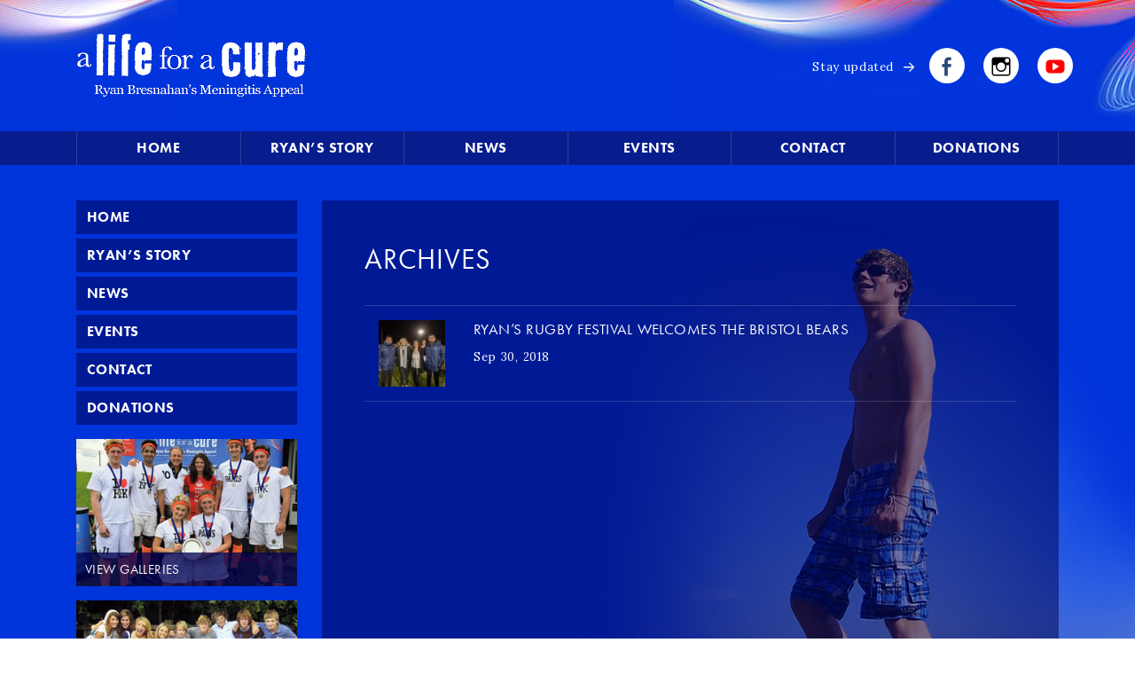

--- FILE ---
content_type: text/html; charset=UTF-8
request_url: https://ryanbresnahan.org/tag/ryans-rugby/
body_size: 41604
content:
<!DOCTYPE html><!--[if IE 7]><html class="ie ie7" lang="en-GB"><![endif]--><!--[if IE 8]><html class="ie ie8" lang="en-GB"><![endif]--><!--[if !(IE 7) | !(IE 8) ]><!--><html lang="en-GB"><!--<![endif]--><head>  <!-- Meta -->  <meta charset="UTF-8">  <meta name="viewport" content="width=device-width">  <!-- Site content -->  <title>    ryans rugby Archives &#8211; a LIFE for a Cure  </title>  <link rel="profile" href="http://gmpg.org/xfn/11">  <link rel="pingback" href="https://ryanbresnahan.org/xmlrpc.php">  <link href="https://ryanbresnahan.org/wp-content/themes/alfac-main-theme/favicon.ico" rel="shortcut icon">  <!-- Fonts (Typekit) -->  <script src="https://use.typekit.net/hfu5pqd.js"></script>  <script>try{Typekit.load({ async: true });}catch(e){}</script>  <!-- Bootstrap core CSS -->  <link href="https://ryanbresnahan.org/wp-content/themes/alfac-main-theme/css/bootstrap.css" rel="stylesheet">  <!-- <link href="https://ryanbresnahan.org/wp-content/themes/alfac-main-theme/css/grid.css" rel="stylesheet"> -->    <!-- Site CSS (updated site CSS) -->  <link rel="stylesheet" href="https://ryanbresnahan.org/wp-content/themes/alfac-main-theme/css/styles-main-site.css" type="text/css" media="screen" />  <!-- Icons -->  <link href="https://ryanbresnahan.org/wp-content/themes/alfac-main-theme/genericons/genericons.css" rel="stylesheet">  <!--[if lt IE 9]>    <script src="https://ryanbresnahan.org/wp-content/themes/alfac-main-theme/js/html5.js"></script>    <script src="https://ryanbresnahan.org/wp-content/themes/alfac-main-theme/js/respond.min.js"></script>  <![endif]-->  <meta name='robots' content='index, follow, max-image-preview:large, max-snippet:-1, max-video-preview:-1' />

	<!-- This site is optimized with the Yoast SEO plugin v21.3 - https://yoast.com/wordpress/plugins/seo/ -->
	<link rel="canonical" href="https://ryanbresnahan.org/tag/ryans-rugby/" />
	<meta property="og:locale" content="en_GB" />
	<meta property="og:type" content="article" />
	<meta property="og:title" content="ryans rugby Archives &#8211; a LIFE for a Cure" />
	<meta property="og:url" content="https://ryanbresnahan.org/tag/ryans-rugby/" />
	<meta property="og:site_name" content="a LIFE for a Cure" />
	<meta name="twitter:card" content="summary_large_image" />
	<script type="application/ld+json" class="yoast-schema-graph">{"@context":"https://schema.org","@graph":[{"@type":"CollectionPage","@id":"https://ryanbresnahan.org/tag/ryans-rugby/","url":"https://ryanbresnahan.org/tag/ryans-rugby/","name":"ryans rugby Archives &#8211; a LIFE for a Cure","isPartOf":{"@id":"https://ryanbresnahan.org/#website"},"primaryImageOfPage":{"@id":"https://ryanbresnahan.org/tag/ryans-rugby/#primaryimage"},"image":{"@id":"https://ryanbresnahan.org/tag/ryans-rugby/#primaryimage"},"thumbnailUrl":"https://ryanbresnahan.org/wp-content/uploads/2019/02/IMG_2086.jpg","breadcrumb":{"@id":"https://ryanbresnahan.org/tag/ryans-rugby/#breadcrumb"},"inLanguage":"en-GB"},{"@type":"ImageObject","inLanguage":"en-GB","@id":"https://ryanbresnahan.org/tag/ryans-rugby/#primaryimage","url":"https://ryanbresnahan.org/wp-content/uploads/2019/02/IMG_2086.jpg","contentUrl":"https://ryanbresnahan.org/wp-content/uploads/2019/02/IMG_2086.jpg","width":1800,"height":1200},{"@type":"BreadcrumbList","@id":"https://ryanbresnahan.org/tag/ryans-rugby/#breadcrumb","itemListElement":[{"@type":"ListItem","position":1,"name":"Home","item":"https://ryanbresnahan.org/"},{"@type":"ListItem","position":2,"name":"ryans rugby"}]},{"@type":"WebSite","@id":"https://ryanbresnahan.org/#website","url":"https://ryanbresnahan.org/","name":"a LIFE for a Cure","description":"Ryan Bresnahan Meningitis Appeal. Helping raise awareness and valuable funds in search of the ultimate vaccine for Meningitis B.","publisher":{"@id":"https://ryanbresnahan.org/#organization"},"potentialAction":[{"@type":"SearchAction","target":{"@type":"EntryPoint","urlTemplate":"https://ryanbresnahan.org/?s={search_term_string}"},"query-input":"required name=search_term_string"}],"inLanguage":"en-GB"},{"@type":"Organization","@id":"https://ryanbresnahan.org/#organization","name":"A Life for A Cure","url":"https://ryanbresnahan.org/","logo":{"@type":"ImageObject","inLanguage":"en-GB","@id":"https://ryanbresnahan.org/#/schema/logo/image/","url":"https://ryanbresnahan.org/wp-content/uploads/2017/10/logo-seo.png","contentUrl":"https://ryanbresnahan.org/wp-content/uploads/2017/10/logo-seo.png","width":400,"height":300,"caption":"A Life for A Cure"},"image":{"@id":"https://ryanbresnahan.org/#/schema/logo/image/"},"sameAs":["https://www.facebook.com/alife.foracure.1","https://www.youtube.com/channel/UC0ND5v69tfzZnUOxVlUc8cQ","https://www.instagram.com/alifeforacure/"]}]}</script>
	<!-- / Yoast SEO plugin. -->


<link rel='dns-prefetch' href='//static.addtoany.com' />
<link rel="alternate" type="application/rss+xml" title="a LIFE for a Cure &raquo; Feed" href="https://ryanbresnahan.org/feed/" />
<link rel="alternate" type="application/rss+xml" title="a LIFE for a Cure &raquo; Comments Feed" href="https://ryanbresnahan.org/comments/feed/" />
<link rel="alternate" type="text/calendar" title="a LIFE for a Cure &raquo; iCal Feed" href="https://ryanbresnahan.org/alfac-events/?ical=1" />
<link rel="alternate" type="application/rss+xml" title="a LIFE for a Cure &raquo; ryans rugby Tag Feed" href="https://ryanbresnahan.org/tag/ryans-rugby/feed/" />
<script type="text/javascript">
window._wpemojiSettings = {"baseUrl":"https:\/\/s.w.org\/images\/core\/emoji\/14.0.0\/72x72\/","ext":".png","svgUrl":"https:\/\/s.w.org\/images\/core\/emoji\/14.0.0\/svg\/","svgExt":".svg","source":{"concatemoji":"https:\/\/ryanbresnahan.org\/wp-includes\/js\/wp-emoji-release.min.js?ver=6.2.2"}};
/*! This file is auto-generated */
!function(e,a,t){var n,r,o,i=a.createElement("canvas"),p=i.getContext&&i.getContext("2d");function s(e,t){p.clearRect(0,0,i.width,i.height),p.fillText(e,0,0);e=i.toDataURL();return p.clearRect(0,0,i.width,i.height),p.fillText(t,0,0),e===i.toDataURL()}function c(e){var t=a.createElement("script");t.src=e,t.defer=t.type="text/javascript",a.getElementsByTagName("head")[0].appendChild(t)}for(o=Array("flag","emoji"),t.supports={everything:!0,everythingExceptFlag:!0},r=0;r<o.length;r++)t.supports[o[r]]=function(e){if(p&&p.fillText)switch(p.textBaseline="top",p.font="600 32px Arial",e){case"flag":return s("\ud83c\udff3\ufe0f\u200d\u26a7\ufe0f","\ud83c\udff3\ufe0f\u200b\u26a7\ufe0f")?!1:!s("\ud83c\uddfa\ud83c\uddf3","\ud83c\uddfa\u200b\ud83c\uddf3")&&!s("\ud83c\udff4\udb40\udc67\udb40\udc62\udb40\udc65\udb40\udc6e\udb40\udc67\udb40\udc7f","\ud83c\udff4\u200b\udb40\udc67\u200b\udb40\udc62\u200b\udb40\udc65\u200b\udb40\udc6e\u200b\udb40\udc67\u200b\udb40\udc7f");case"emoji":return!s("\ud83e\udef1\ud83c\udffb\u200d\ud83e\udef2\ud83c\udfff","\ud83e\udef1\ud83c\udffb\u200b\ud83e\udef2\ud83c\udfff")}return!1}(o[r]),t.supports.everything=t.supports.everything&&t.supports[o[r]],"flag"!==o[r]&&(t.supports.everythingExceptFlag=t.supports.everythingExceptFlag&&t.supports[o[r]]);t.supports.everythingExceptFlag=t.supports.everythingExceptFlag&&!t.supports.flag,t.DOMReady=!1,t.readyCallback=function(){t.DOMReady=!0},t.supports.everything||(n=function(){t.readyCallback()},a.addEventListener?(a.addEventListener("DOMContentLoaded",n,!1),e.addEventListener("load",n,!1)):(e.attachEvent("onload",n),a.attachEvent("onreadystatechange",function(){"complete"===a.readyState&&t.readyCallback()})),(e=t.source||{}).concatemoji?c(e.concatemoji):e.wpemoji&&e.twemoji&&(c(e.twemoji),c(e.wpemoji)))}(window,document,window._wpemojiSettings);
</script>
<style type="text/css">
img.wp-smiley,
img.emoji {
	display: inline !important;
	border: none !important;
	box-shadow: none !important;
	height: 1em !important;
	width: 1em !important;
	margin: 0 0.07em !important;
	vertical-align: -0.1em !important;
	background: none !important;
	padding: 0 !important;
}
</style>
	<link rel='stylesheet' id='wp-block-library-css' href='https://ryanbresnahan.org/wp-includes/css/dist/block-library/style.min.css?ver=6.2.2' type='text/css' media='all' />
<link rel='stylesheet' id='classic-theme-styles-css' href='https://ryanbresnahan.org/wp-includes/css/classic-themes.min.css?ver=6.2.2' type='text/css' media='all' />
<style id='global-styles-inline-css' type='text/css'>
body{--wp--preset--color--black: #000000;--wp--preset--color--cyan-bluish-gray: #abb8c3;--wp--preset--color--white: #ffffff;--wp--preset--color--pale-pink: #f78da7;--wp--preset--color--vivid-red: #cf2e2e;--wp--preset--color--luminous-vivid-orange: #ff6900;--wp--preset--color--luminous-vivid-amber: #fcb900;--wp--preset--color--light-green-cyan: #7bdcb5;--wp--preset--color--vivid-green-cyan: #00d084;--wp--preset--color--pale-cyan-blue: #8ed1fc;--wp--preset--color--vivid-cyan-blue: #0693e3;--wp--preset--color--vivid-purple: #9b51e0;--wp--preset--gradient--vivid-cyan-blue-to-vivid-purple: linear-gradient(135deg,rgba(6,147,227,1) 0%,rgb(155,81,224) 100%);--wp--preset--gradient--light-green-cyan-to-vivid-green-cyan: linear-gradient(135deg,rgb(122,220,180) 0%,rgb(0,208,130) 100%);--wp--preset--gradient--luminous-vivid-amber-to-luminous-vivid-orange: linear-gradient(135deg,rgba(252,185,0,1) 0%,rgba(255,105,0,1) 100%);--wp--preset--gradient--luminous-vivid-orange-to-vivid-red: linear-gradient(135deg,rgba(255,105,0,1) 0%,rgb(207,46,46) 100%);--wp--preset--gradient--very-light-gray-to-cyan-bluish-gray: linear-gradient(135deg,rgb(238,238,238) 0%,rgb(169,184,195) 100%);--wp--preset--gradient--cool-to-warm-spectrum: linear-gradient(135deg,rgb(74,234,220) 0%,rgb(151,120,209) 20%,rgb(207,42,186) 40%,rgb(238,44,130) 60%,rgb(251,105,98) 80%,rgb(254,248,76) 100%);--wp--preset--gradient--blush-light-purple: linear-gradient(135deg,rgb(255,206,236) 0%,rgb(152,150,240) 100%);--wp--preset--gradient--blush-bordeaux: linear-gradient(135deg,rgb(254,205,165) 0%,rgb(254,45,45) 50%,rgb(107,0,62) 100%);--wp--preset--gradient--luminous-dusk: linear-gradient(135deg,rgb(255,203,112) 0%,rgb(199,81,192) 50%,rgb(65,88,208) 100%);--wp--preset--gradient--pale-ocean: linear-gradient(135deg,rgb(255,245,203) 0%,rgb(182,227,212) 50%,rgb(51,167,181) 100%);--wp--preset--gradient--electric-grass: linear-gradient(135deg,rgb(202,248,128) 0%,rgb(113,206,126) 100%);--wp--preset--gradient--midnight: linear-gradient(135deg,rgb(2,3,129) 0%,rgb(40,116,252) 100%);--wp--preset--duotone--dark-grayscale: url('#wp-duotone-dark-grayscale');--wp--preset--duotone--grayscale: url('#wp-duotone-grayscale');--wp--preset--duotone--purple-yellow: url('#wp-duotone-purple-yellow');--wp--preset--duotone--blue-red: url('#wp-duotone-blue-red');--wp--preset--duotone--midnight: url('#wp-duotone-midnight');--wp--preset--duotone--magenta-yellow: url('#wp-duotone-magenta-yellow');--wp--preset--duotone--purple-green: url('#wp-duotone-purple-green');--wp--preset--duotone--blue-orange: url('#wp-duotone-blue-orange');--wp--preset--font-size--small: 13px;--wp--preset--font-size--medium: 20px;--wp--preset--font-size--large: 36px;--wp--preset--font-size--x-large: 42px;--wp--preset--spacing--20: 0.44rem;--wp--preset--spacing--30: 0.67rem;--wp--preset--spacing--40: 1rem;--wp--preset--spacing--50: 1.5rem;--wp--preset--spacing--60: 2.25rem;--wp--preset--spacing--70: 3.38rem;--wp--preset--spacing--80: 5.06rem;--wp--preset--shadow--natural: 6px 6px 9px rgba(0, 0, 0, 0.2);--wp--preset--shadow--deep: 12px 12px 50px rgba(0, 0, 0, 0.4);--wp--preset--shadow--sharp: 6px 6px 0px rgba(0, 0, 0, 0.2);--wp--preset--shadow--outlined: 6px 6px 0px -3px rgba(255, 255, 255, 1), 6px 6px rgba(0, 0, 0, 1);--wp--preset--shadow--crisp: 6px 6px 0px rgba(0, 0, 0, 1);}:where(.is-layout-flex){gap: 0.5em;}body .is-layout-flow > .alignleft{float: left;margin-inline-start: 0;margin-inline-end: 2em;}body .is-layout-flow > .alignright{float: right;margin-inline-start: 2em;margin-inline-end: 0;}body .is-layout-flow > .aligncenter{margin-left: auto !important;margin-right: auto !important;}body .is-layout-constrained > .alignleft{float: left;margin-inline-start: 0;margin-inline-end: 2em;}body .is-layout-constrained > .alignright{float: right;margin-inline-start: 2em;margin-inline-end: 0;}body .is-layout-constrained > .aligncenter{margin-left: auto !important;margin-right: auto !important;}body .is-layout-constrained > :where(:not(.alignleft):not(.alignright):not(.alignfull)){max-width: var(--wp--style--global--content-size);margin-left: auto !important;margin-right: auto !important;}body .is-layout-constrained > .alignwide{max-width: var(--wp--style--global--wide-size);}body .is-layout-flex{display: flex;}body .is-layout-flex{flex-wrap: wrap;align-items: center;}body .is-layout-flex > *{margin: 0;}:where(.wp-block-columns.is-layout-flex){gap: 2em;}.has-black-color{color: var(--wp--preset--color--black) !important;}.has-cyan-bluish-gray-color{color: var(--wp--preset--color--cyan-bluish-gray) !important;}.has-white-color{color: var(--wp--preset--color--white) !important;}.has-pale-pink-color{color: var(--wp--preset--color--pale-pink) !important;}.has-vivid-red-color{color: var(--wp--preset--color--vivid-red) !important;}.has-luminous-vivid-orange-color{color: var(--wp--preset--color--luminous-vivid-orange) !important;}.has-luminous-vivid-amber-color{color: var(--wp--preset--color--luminous-vivid-amber) !important;}.has-light-green-cyan-color{color: var(--wp--preset--color--light-green-cyan) !important;}.has-vivid-green-cyan-color{color: var(--wp--preset--color--vivid-green-cyan) !important;}.has-pale-cyan-blue-color{color: var(--wp--preset--color--pale-cyan-blue) !important;}.has-vivid-cyan-blue-color{color: var(--wp--preset--color--vivid-cyan-blue) !important;}.has-vivid-purple-color{color: var(--wp--preset--color--vivid-purple) !important;}.has-black-background-color{background-color: var(--wp--preset--color--black) !important;}.has-cyan-bluish-gray-background-color{background-color: var(--wp--preset--color--cyan-bluish-gray) !important;}.has-white-background-color{background-color: var(--wp--preset--color--white) !important;}.has-pale-pink-background-color{background-color: var(--wp--preset--color--pale-pink) !important;}.has-vivid-red-background-color{background-color: var(--wp--preset--color--vivid-red) !important;}.has-luminous-vivid-orange-background-color{background-color: var(--wp--preset--color--luminous-vivid-orange) !important;}.has-luminous-vivid-amber-background-color{background-color: var(--wp--preset--color--luminous-vivid-amber) !important;}.has-light-green-cyan-background-color{background-color: var(--wp--preset--color--light-green-cyan) !important;}.has-vivid-green-cyan-background-color{background-color: var(--wp--preset--color--vivid-green-cyan) !important;}.has-pale-cyan-blue-background-color{background-color: var(--wp--preset--color--pale-cyan-blue) !important;}.has-vivid-cyan-blue-background-color{background-color: var(--wp--preset--color--vivid-cyan-blue) !important;}.has-vivid-purple-background-color{background-color: var(--wp--preset--color--vivid-purple) !important;}.has-black-border-color{border-color: var(--wp--preset--color--black) !important;}.has-cyan-bluish-gray-border-color{border-color: var(--wp--preset--color--cyan-bluish-gray) !important;}.has-white-border-color{border-color: var(--wp--preset--color--white) !important;}.has-pale-pink-border-color{border-color: var(--wp--preset--color--pale-pink) !important;}.has-vivid-red-border-color{border-color: var(--wp--preset--color--vivid-red) !important;}.has-luminous-vivid-orange-border-color{border-color: var(--wp--preset--color--luminous-vivid-orange) !important;}.has-luminous-vivid-amber-border-color{border-color: var(--wp--preset--color--luminous-vivid-amber) !important;}.has-light-green-cyan-border-color{border-color: var(--wp--preset--color--light-green-cyan) !important;}.has-vivid-green-cyan-border-color{border-color: var(--wp--preset--color--vivid-green-cyan) !important;}.has-pale-cyan-blue-border-color{border-color: var(--wp--preset--color--pale-cyan-blue) !important;}.has-vivid-cyan-blue-border-color{border-color: var(--wp--preset--color--vivid-cyan-blue) !important;}.has-vivid-purple-border-color{border-color: var(--wp--preset--color--vivid-purple) !important;}.has-vivid-cyan-blue-to-vivid-purple-gradient-background{background: var(--wp--preset--gradient--vivid-cyan-blue-to-vivid-purple) !important;}.has-light-green-cyan-to-vivid-green-cyan-gradient-background{background: var(--wp--preset--gradient--light-green-cyan-to-vivid-green-cyan) !important;}.has-luminous-vivid-amber-to-luminous-vivid-orange-gradient-background{background: var(--wp--preset--gradient--luminous-vivid-amber-to-luminous-vivid-orange) !important;}.has-luminous-vivid-orange-to-vivid-red-gradient-background{background: var(--wp--preset--gradient--luminous-vivid-orange-to-vivid-red) !important;}.has-very-light-gray-to-cyan-bluish-gray-gradient-background{background: var(--wp--preset--gradient--very-light-gray-to-cyan-bluish-gray) !important;}.has-cool-to-warm-spectrum-gradient-background{background: var(--wp--preset--gradient--cool-to-warm-spectrum) !important;}.has-blush-light-purple-gradient-background{background: var(--wp--preset--gradient--blush-light-purple) !important;}.has-blush-bordeaux-gradient-background{background: var(--wp--preset--gradient--blush-bordeaux) !important;}.has-luminous-dusk-gradient-background{background: var(--wp--preset--gradient--luminous-dusk) !important;}.has-pale-ocean-gradient-background{background: var(--wp--preset--gradient--pale-ocean) !important;}.has-electric-grass-gradient-background{background: var(--wp--preset--gradient--electric-grass) !important;}.has-midnight-gradient-background{background: var(--wp--preset--gradient--midnight) !important;}.has-small-font-size{font-size: var(--wp--preset--font-size--small) !important;}.has-medium-font-size{font-size: var(--wp--preset--font-size--medium) !important;}.has-large-font-size{font-size: var(--wp--preset--font-size--large) !important;}.has-x-large-font-size{font-size: var(--wp--preset--font-size--x-large) !important;}
.wp-block-navigation a:where(:not(.wp-element-button)){color: inherit;}
:where(.wp-block-columns.is-layout-flex){gap: 2em;}
.wp-block-pullquote{font-size: 1.5em;line-height: 1.6;}
</style>
<link rel='stylesheet' id='foobox-free-min-css' href='https://ryanbresnahan.org/wp-content/plugins/foobox-image-lightbox/free/css/foobox.free.min.css?ver=2.7.27' type='text/css' media='all' />
<link rel='stylesheet' id='wp-pagenavi-css' href='https://ryanbresnahan.org/wp-content/plugins/wp-pagenavi/pagenavi-css.css?ver=2.70' type='text/css' media='all' />
<link rel='stylesheet' id='addtoany-css' href='https://ryanbresnahan.org/wp-content/plugins/add-to-any/addtoany.min.css?ver=1.16' type='text/css' media='all' />
<script type='text/javascript' id='addtoany-core-js-before'>
window.a2a_config=window.a2a_config||{};a2a_config.callbacks=[];a2a_config.overlays=[];a2a_config.templates={};a2a_localize = {
	Share: "Share",
	Save: "Save",
	Subscribe: "Subscribe",
	Email: "Email",
	Bookmark: "Bookmark",
	ShowAll: "Show All",
	ShowLess: "Show less",
	FindServices: "Find service(s)",
	FindAnyServiceToAddTo: "Instantly find any service to add to",
	PoweredBy: "Powered by",
	ShareViaEmail: "Share via email",
	SubscribeViaEmail: "Subscribe via email",
	BookmarkInYourBrowser: "Bookmark in your browser",
	BookmarkInstructions: "Press Ctrl+D or \u2318+D to bookmark this page",
	AddToYourFavorites: "Add to your favourites",
	SendFromWebOrProgram: "Send from any email address or email program",
	EmailProgram: "Email program",
	More: "More&#8230;",
	ThanksForSharing: "Thanks for sharing!",
	ThanksForFollowing: "Thanks for following!"
};
</script>
<script type='text/javascript' async src='https://static.addtoany.com/menu/page.js' id='addtoany-core-js'></script>
<script type='text/javascript' src='https://ryanbresnahan.org/wp-includes/js/jquery/jquery.min.js?ver=3.6.4' id='jquery-core-js'></script>
<script type='text/javascript' src='https://ryanbresnahan.org/wp-includes/js/jquery/jquery-migrate.min.js?ver=3.4.0' id='jquery-migrate-js'></script>
<script type='text/javascript' async src='https://ryanbresnahan.org/wp-content/plugins/add-to-any/addtoany.min.js?ver=1.1' id='addtoany-jquery-js'></script>
<script type='text/javascript' id='foobox-free-min-js-before'>
/* Run FooBox FREE (v2.7.27) */
var FOOBOX = window.FOOBOX = {
	ready: true,
	disableOthers: false,
	o: {wordpress: { enabled: true }, countMessage:'image %index of %total', captions: { dataTitle: ["captionTitle","title"], dataDesc: ["captionDesc","description"] }, excludes:'.fbx-link,.nofoobox,.nolightbox,a[href*="pinterest.com/pin/create/button/"]', affiliate : { enabled: false }},
	selectors: [
		".foogallery-container.foogallery-lightbox-foobox", ".foogallery-container.foogallery-lightbox-foobox-free", ".gallery", ".wp-block-gallery", ".wp-caption", ".wp-block-image", "a:has(img[class*=wp-image-])", ".post a:has(img[class*=wp-image-])", ".foobox"
	],
	pre: function( $ ){
		// Custom JavaScript (Pre)
		
	},
	post: function( $ ){
		// Custom JavaScript (Post)
		
		// Custom Captions Code
		
	},
	custom: function( $ ){
		// Custom Extra JS
		
	}
};
</script>
<script type='text/javascript' src='https://ryanbresnahan.org/wp-content/plugins/foobox-image-lightbox/free/js/foobox.free.min.js?ver=2.7.27' id='foobox-free-min-js'></script>
<link rel="https://api.w.org/" href="https://ryanbresnahan.org/wp-json/" /><link rel="alternate" type="application/json" href="https://ryanbresnahan.org/wp-json/wp/v2/tags/211" /><link rel="EditURI" type="application/rsd+xml" title="RSD" href="https://ryanbresnahan.org/xmlrpc.php?rsd" />
<link rel="wlwmanifest" type="application/wlwmanifest+xml" href="https://ryanbresnahan.org/wp-includes/wlwmanifest.xml" />
<meta name="generator" content="WordPress 6.2.2" />
<script type="text/javascript">
(function(url){
	if(/(?:Chrome\/26\.0\.1410\.63 Safari\/537\.31|WordfenceTestMonBot)/.test(navigator.userAgent)){ return; }
	var addEvent = function(evt, handler) {
		if (window.addEventListener) {
			document.addEventListener(evt, handler, false);
		} else if (window.attachEvent) {
			document.attachEvent('on' + evt, handler);
		}
	};
	var removeEvent = function(evt, handler) {
		if (window.removeEventListener) {
			document.removeEventListener(evt, handler, false);
		} else if (window.detachEvent) {
			document.detachEvent('on' + evt, handler);
		}
	};
	var evts = 'contextmenu dblclick drag dragend dragenter dragleave dragover dragstart drop keydown keypress keyup mousedown mousemove mouseout mouseover mouseup mousewheel scroll'.split(' ');
	var logHuman = function() {
		if (window.wfLogHumanRan) { return; }
		window.wfLogHumanRan = true;
		var wfscr = document.createElement('script');
		wfscr.type = 'text/javascript';
		wfscr.async = true;
		wfscr.src = url + '&r=' + Math.random();
		(document.getElementsByTagName('head')[0]||document.getElementsByTagName('body')[0]).appendChild(wfscr);
		for (var i = 0; i < evts.length; i++) {
			removeEvent(evts[i], logHuman);
		}
	};
	for (var i = 0; i < evts.length; i++) {
		addEvent(evts[i], logHuman);
	}
})('//ryanbresnahan.org/?wordfence_lh=1&hid=54643A93290F73C3EC8287007171BBCC');
</script><meta name="tec-api-version" content="v1"><meta name="tec-api-origin" content="https://ryanbresnahan.org"><link rel="alternate" href="https://ryanbresnahan.org/wp-json/tribe/events/v1/events/?tags=ryans-rugby" />  <!-- Google Analytics -->  <script type="text/javascript">    var _gaq = _gaq || [];    _gaq.push(['_setAccount', 'UA-2821561-8']);    _gaq.push(['_trackPageview']);    (function() {      var ga = document.createElement('script'); ga.type = 'text/javascript'; ga.async = true;      ga.src = ('https:' == document.location.protocol ? 'https://ssl' : 'http://www') + '.google-analytics.com/ga.js';      var s = document.getElementsByTagName('script')[0]; s.parentNode.insertBefore(ga, s);    })();  </script></head>  <body class="archive tag tag-ryans-rugby tag-211 tribe-no-js"><a href="#" class="menu-toggle" id="mobile-button">  <span>Trigger main menu</span></a><nav class="navbar" id="mobile-nav">  <div class="container full">    <div class="menu">      <div class="menu-primary-menu-container"><ul id="menu-primary-menu" class="nav-menu"><li id="menu-item-3778" class="menu-item menu-item-type-custom menu-item-object-custom menu-item-home menu-item-3778"><a href="http://ryanbresnahan.org/">Home</a></li>
<li id="menu-item-3772" class="menu-item menu-item-type-post_type menu-item-object-page menu-item-has-children menu-item-3772"><a href="https://ryanbresnahan.org/ryans-story/">Ryan&#8217;s Story</a>
<ul class="sub-menu">
	<li id="menu-item-3776" class="menu-item menu-item-type-post_type menu-item-object-page menu-item-3776"><a href="https://ryanbresnahan.org/ryans-story/photo-galleries/">Photo Galleries</a></li>
	<li id="menu-item-3777" class="menu-item menu-item-type-post_type menu-item-object-page menu-item-3777"><a href="https://ryanbresnahan.org/ryans-story/music-videos/">Music &#038; Videos</a></li>
	<li id="menu-item-3774" class="menu-item menu-item-type-post_type menu-item-object-page menu-item-3774"><a href="https://ryanbresnahan.org/ryans-story/meningitis-and-your-money/">Meningitis &#038; Your Money</a></li>
	<li id="menu-item-3773" class="menu-item menu-item-type-post_type menu-item-object-page menu-item-3773"><a href="https://ryanbresnahan.org/ryans-story/contact-us/">Contact Us</a></li>
</ul>
</li>
<li id="menu-item-3779" class="menu-item menu-item-type-taxonomy menu-item-object-category menu-item-has-children menu-item-3779"><a href="https://ryanbresnahan.org/category/news-and-highlights/">News</a>
<ul class="sub-menu">
	<li id="menu-item-3780" class="menu-item menu-item-type-taxonomy menu-item-object-category menu-item-3780"><a href="https://ryanbresnahan.org/category/special-highlights/">Special Highlights</a></li>
	<li id="menu-item-3770" class="menu-item menu-item-type-post_type menu-item-object-page menu-item-3770"><a href="https://ryanbresnahan.org/news-archives/">News Archives</a></li>
	<li id="menu-item-4007" class="menu-item menu-item-type-custom menu-item-object-custom menu-item-4007"><a href="http://ryanbresnahan.org/the-best-worst-day/">The Best Worst Day</a></li>
</ul>
</li>
<li id="menu-item-3767" class="menu-item menu-item-type-post_type menu-item-object-page menu-item-has-children menu-item-3767"><a href="https://ryanbresnahan.org/fundraising-events/">Events</a>
<ul class="sub-menu">
	<li id="menu-item-3769" class="menu-item menu-item-type-post_type menu-item-object-page menu-item-3769"><a href="https://ryanbresnahan.org/fundraising-events/forthcoming-events/">Forthcoming Events</a></li>
	<li id="menu-item-3768" class="menu-item menu-item-type-post_type menu-item-object-page menu-item-3768"><a href="https://ryanbresnahan.org/fundraising-events/completed-events/">Completed Events</a></li>
</ul>
</li>
<li id="menu-item-4129" class="menu-item menu-item-type-post_type menu-item-object-page menu-item-4129"><a href="https://ryanbresnahan.org/ryans-story/contact-us/">Contact</a></li>
<li id="menu-item-3771" class="menu-item menu-item-type-post_type menu-item-object-page menu-item-3771"><a href="https://ryanbresnahan.org/sponsorship-donations/">Donations</a></li>
</ul></div>      <div class="mobile-links">        <div class="sm-links">  <div class="text">    <small>Stay updated</small>    <i class="genericon genericon-next"></i>  </div>  <ul>    <li class="facebook"><a href="https://www.facebook.com/alife.foracure.1" target="_blank" class="genericon genericon-facebook-alt"></a></li>    <li class="instagram"><a href="https://www.instagram.com/alifeforacure/" target="_blank" class="genericon genericon-instagram"></a></li>    <li class="youtube"><a href=" https://www.youtube.com/channel/UC0ND5v69tfzZnUOxVlUc8cQ" target="_blank" class="genericon genericon-youtube"></a></li>  </ul></div>      </div>    </div><!-- /menu -->  </div><!-- /container --></nav><!-- /navbar --><div class="site-wrapper" id="page">  <div class="main-site">    <div id="header">      <div class="top-bar">        <div class="container">          <a href="https://ryanbresnahan.org/" class="logo">            <img src="https://ryanbresnahan.org/wp-content/themes/alfac-main-theme/images/logo-big.png" alt="a LIFE for a Cure" width="267" height="88" border="0" class="responsive">          </a>          <div class="sm-links">  <div class="text">    <small>Stay updated</small>    <i class="genericon genericon-next"></i>  </div>  <ul>    <li class="facebook"><a href="https://www.facebook.com/alife.foracure.1" target="_blank" class="genericon genericon-facebook-alt"></a></li>    <li class="instagram"><a href="https://www.instagram.com/alifeforacure/" target="_blank" class="genericon genericon-instagram"></a></li>    <li class="youtube"><a href=" https://www.youtube.com/channel/UC0ND5v69tfzZnUOxVlUc8cQ" target="_blank" class="genericon genericon-youtube"></a></li>  </ul></div>        </div><!-- /container -->      </div><!-- /top-bar -->      <div class="bottom-bar">        <div class="container">          <div class="menu-primary-menu-container"><ul id="menu-primary-menu-1" class="nav-menu"><li class="menu-item menu-item-type-custom menu-item-object-custom menu-item-home menu-item-3778"><a href="http://ryanbresnahan.org/">Home</a></li>
<li class="menu-item menu-item-type-post_type menu-item-object-page menu-item-has-children menu-item-3772"><a href="https://ryanbresnahan.org/ryans-story/">Ryan&#8217;s Story</a>
<ul class="sub-menu">
	<li class="menu-item menu-item-type-post_type menu-item-object-page menu-item-3776"><a href="https://ryanbresnahan.org/ryans-story/photo-galleries/">Photo Galleries</a></li>
	<li class="menu-item menu-item-type-post_type menu-item-object-page menu-item-3777"><a href="https://ryanbresnahan.org/ryans-story/music-videos/">Music &#038; Videos</a></li>
	<li class="menu-item menu-item-type-post_type menu-item-object-page menu-item-3774"><a href="https://ryanbresnahan.org/ryans-story/meningitis-and-your-money/">Meningitis &#038; Your Money</a></li>
	<li class="menu-item menu-item-type-post_type menu-item-object-page menu-item-3773"><a href="https://ryanbresnahan.org/ryans-story/contact-us/">Contact Us</a></li>
</ul>
</li>
<li class="menu-item menu-item-type-taxonomy menu-item-object-category menu-item-has-children menu-item-3779"><a href="https://ryanbresnahan.org/category/news-and-highlights/">News</a>
<ul class="sub-menu">
	<li class="menu-item menu-item-type-taxonomy menu-item-object-category menu-item-3780"><a href="https://ryanbresnahan.org/category/special-highlights/">Special Highlights</a></li>
	<li class="menu-item menu-item-type-post_type menu-item-object-page menu-item-3770"><a href="https://ryanbresnahan.org/news-archives/">News Archives</a></li>
	<li class="menu-item menu-item-type-custom menu-item-object-custom menu-item-4007"><a href="http://ryanbresnahan.org/the-best-worst-day/">The Best Worst Day</a></li>
</ul>
</li>
<li class="menu-item menu-item-type-post_type menu-item-object-page menu-item-has-children menu-item-3767"><a href="https://ryanbresnahan.org/fundraising-events/">Events</a>
<ul class="sub-menu">
	<li class="menu-item menu-item-type-post_type menu-item-object-page menu-item-3769"><a href="https://ryanbresnahan.org/fundraising-events/forthcoming-events/">Forthcoming Events</a></li>
	<li class="menu-item menu-item-type-post_type menu-item-object-page menu-item-3768"><a href="https://ryanbresnahan.org/fundraising-events/completed-events/">Completed Events</a></li>
</ul>
</li>
<li class="menu-item menu-item-type-post_type menu-item-object-page menu-item-4129"><a href="https://ryanbresnahan.org/ryans-story/contact-us/">Contact</a></li>
<li class="menu-item menu-item-type-post_type menu-item-object-page menu-item-3771"><a href="https://ryanbresnahan.org/sponsorship-donations/">Donations</a></li>
</ul></div>        </div><!-- /container -->      </div><!-- /bottom-bar -->    </div><!-- /header -->    <div class="row sub-page" id="main-content">  <div class="container">  <div class="col-xs-12 col-lg-3 col-left" id="sidebar">	<div class="menu-primary-menu-container"><ul id="menu-primary-menu-2" class="nav-menu, animated"><li class="menu-item menu-item-type-custom menu-item-object-custom menu-item-home menu-item-3778"><a href="http://ryanbresnahan.org/">Home</a></li>
<li class="menu-item menu-item-type-post_type menu-item-object-page menu-item-has-children menu-item-3772"><a href="https://ryanbresnahan.org/ryans-story/">Ryan&#8217;s Story</a>
<ul class="sub-menu">
	<li class="menu-item menu-item-type-post_type menu-item-object-page menu-item-3776"><a href="https://ryanbresnahan.org/ryans-story/photo-galleries/">Photo Galleries</a></li>
	<li class="menu-item menu-item-type-post_type menu-item-object-page menu-item-3777"><a href="https://ryanbresnahan.org/ryans-story/music-videos/">Music &#038; Videos</a></li>
	<li class="menu-item menu-item-type-post_type menu-item-object-page menu-item-3774"><a href="https://ryanbresnahan.org/ryans-story/meningitis-and-your-money/">Meningitis &#038; Your Money</a></li>
	<li class="menu-item menu-item-type-post_type menu-item-object-page menu-item-3773"><a href="https://ryanbresnahan.org/ryans-story/contact-us/">Contact Us</a></li>
</ul>
</li>
<li class="menu-item menu-item-type-taxonomy menu-item-object-category menu-item-has-children menu-item-3779"><a href="https://ryanbresnahan.org/category/news-and-highlights/">News</a>
<ul class="sub-menu">
	<li class="menu-item menu-item-type-taxonomy menu-item-object-category menu-item-3780"><a href="https://ryanbresnahan.org/category/special-highlights/">Special Highlights</a></li>
	<li class="menu-item menu-item-type-post_type menu-item-object-page menu-item-3770"><a href="https://ryanbresnahan.org/news-archives/">News Archives</a></li>
	<li class="menu-item menu-item-type-custom menu-item-object-custom menu-item-4007"><a href="http://ryanbresnahan.org/the-best-worst-day/">The Best Worst Day</a></li>
</ul>
</li>
<li class="menu-item menu-item-type-post_type menu-item-object-page menu-item-has-children menu-item-3767"><a href="https://ryanbresnahan.org/fundraising-events/">Events</a>
<ul class="sub-menu">
	<li class="menu-item menu-item-type-post_type menu-item-object-page menu-item-3769"><a href="https://ryanbresnahan.org/fundraising-events/forthcoming-events/">Forthcoming Events</a></li>
	<li class="menu-item menu-item-type-post_type menu-item-object-page menu-item-3768"><a href="https://ryanbresnahan.org/fundraising-events/completed-events/">Completed Events</a></li>
</ul>
</li>
<li class="menu-item menu-item-type-post_type menu-item-object-page menu-item-4129"><a href="https://ryanbresnahan.org/ryans-story/contact-us/">Contact</a></li>
<li class="menu-item menu-item-type-post_type menu-item-object-page menu-item-3771"><a href="https://ryanbresnahan.org/sponsorship-donations/">Donations</a></li>
</ul></div>	<aside class="gellery-cta">		<a href="/ryans-story/photo-galleries/" class="anim-link">			<div class="content h5">View Galleries</div>			<img src="https://ryanbresnahan.org/wp-content/themes/alfac-main-theme/images/side-view-galleries.jpg" alt="View Galleries" width="300" height="200" class="responsive">		</a>	</aside>	<aside class="facebook-cta">		<a href="https://www.facebook.com/alife.foracure.1" target="_blank" class="anim-link">			<div class="content h5">Join us on Facebook</div>			<img src="https://ryanbresnahan.org/wp-content/themes/alfac-main-theme/images/side-join-facebook.jpg" alt="RIP Ryan Bresnahan Facebook page" width="300" height="200" class="responsive">		</a>	</aside></div><!-- /sidebar -->  <div class="col-xs-12 col-sm-9 col-right" role="main" id="page-content">		<h1>			Archives		</h1>          <div class="post-list">              <div class="post-item">          <a href="https://ryanbresnahan.org/ryans-rugby-festival-welcomes-the-bristol-bears/">                          <div class="post-thumbnail">                  <img width="75" height="75" src="https://ryanbresnahan.org/wp-content/uploads/2019/02/IMG_2086-75x75.jpg" class="attachment-thumbnail size-thumbnail wp-post-image" alt="" decoding="async" />              </div><!-- /hero-img -->                        <div class="entry-content">              <h4 class="up-case">Ryan&#8217;s Rugby Festival Welcomes the Bristol Bears</h4>              <small>Sep 30, 2018</small>            </div>          </a>        </div><!-- /post-item -->            <div class="pagenavi-wrap"></div>        </div><!-- /post-list -->  </div><!-- /page-content -->  </div><!-- /container --></div><!-- /main-content -->    </div><!-- /main-site -->      </div><!-- /container -->  <div id="footer" role="contentinfo">    <div class="footer-content">      <div class="row logo-list center">        <div class="container">          <ul class="center">            <li class="logo-alfac">              <div class="logo-item">                <a href="https://ryanbresnahan.org/">                  <img src="https://ryanbresnahan.org/wp-content/themes/alfac-main-theme/images/logo-alfac-footer.png" alt="A life for a cure" width="230" height="110" class="responsive">                </a>              </div>            </li>            <li class="logo-giving">              <div class="logo-item">                <a href="//widgets.justgiving.com/Button/Redirect?p=eyJUZXh0IjoiYSBMaWZlIGZvciBhIEN1cmUiLCJJZCI6IjkwNDllZGNmLTc4ZmYtNDM3ZC1iNjE0LWY1OTAwMTMwMDQzNiIsIkNoYXJpdHlJZCI6MzIyMTcwMiwiU2l6ZSI6ImwiLCJSZWZlcmVuY2UiOiJXZWJzaXRlIiwiVHlwZSI6IkNoYXJpdHlEb25hdGUifQ==" target="_blank" rel="noopener"><img src="//widgets.justgiving.com/Button?p=eyJUZXh0IjoiYSBMaWZlIGZvciBhIEN1cmUiLCJJZCI6IjkwNDllZGNmLTc4ZmYtNDM3ZC1iNjE0LWY1OTAwMTMwMDQzNiIsIkNoYXJpdHlJZCI6MzIyMTcwMiwiU2l6ZSI6ImwiLCJSZWZlcmVuY2UiOiJXZWJzaXRlIiwiVHlwZSI6IkNoYXJpdHlEb25hdGUifQ==" class="responsive" /></a>              </div>            </li>            <li class="logo-men-uk">              <div class="logo-item">                <a href="https://www.meningitisnow.org/" target="_blank">                  <img src="https://ryanbresnahan.org/wp-content/themes/alfac-main-theme/images/logo-meningitis-uk.png" alt="Meningitis UK" width="230" height="110" class="responsive">                </a>              </div>            </li>                      </ul>        </div><!-- /container -->      </div><!-- /row -->      <div class="row sign-off">        <div class="col-xs-12 terms">          <p class="h6"><strong>A Life for a Cure &mdash; Ryan Bresnahan’s Meningitis Appeal</strong> is a registered charity in England and Wales. <strong>Number 1179345</strong></p>                  </div><!-- /col-left -->        <div class="col-xs-12 des-ref">          <a href="http://ald-design.co.uk/" target="_blank" class="h6">Design &amp; Development</a>        </div><!-- /col-left -->      </div><!-- /row -->    </div><!-- /footer-content -->  </div><!-- /footer --></div><!-- /page -->		<script>
		( function ( body ) {
			'use strict';
			body.className = body.className.replace( /\btribe-no-js\b/, 'tribe-js' );
		} )( document.body );
		</script>
		<script> /* <![CDATA[ */var tribe_l10n_datatables = {"aria":{"sort_ascending":": activate to sort column ascending","sort_descending":": activate to sort column descending"},"length_menu":"Show _MENU_ entries","empty_table":"No data available in table","info":"Showing _START_ to _END_ of _TOTAL_ entries","info_empty":"Showing 0 to 0 of 0 entries","info_filtered":"(filtered from _MAX_ total entries)","zero_records":"No matching records found","search":"Search:","all_selected_text":"All items on this page were selected. ","select_all_link":"Select all pages","clear_selection":"Clear Selection.","pagination":{"all":"All","next":"Next","previous":"Previous"},"select":{"rows":{"0":"","_":": Selected %d rows","1":": Selected 1 row"}},"datepicker":{"dayNames":["Sunday","Monday","Tuesday","Wednesday","Thursday","Friday","Saturday"],"dayNamesShort":["Sun","Mon","Tue","Wed","Thu","Fri","Sat"],"dayNamesMin":["S","M","T","W","T","F","S"],"monthNames":["January","February","March","April","May","June","July","August","September","October","November","December"],"monthNamesShort":["January","February","March","April","May","June","July","August","September","October","November","December"],"monthNamesMin":["Jan","Feb","Mar","Apr","May","Jun","Jul","Aug","Sep","Oct","Nov","Dec"],"nextText":"Next","prevText":"Prev","currentText":"Today","closeText":"Done","today":"Today","clear":"Clear"}};/* ]]> */ </script><script type='text/javascript' src='https://ryanbresnahan.org/wp-content/plugins/fluidvids/js/fluidvids.min.js?ver=2.4.1' id='fluidvids-js'></script>
<script>fluidvids.init({selector: ['iframe', 'object', ],players: ['www.youtube.com', 'player.vimeo.com', ]}); </script><!-- Cycle2================================================== --><script src="https://ryanbresnahan.org/wp-content/themes/alfac-main-theme/js/cycle/jquery.cycle2.js"></script><script src="https://ryanbresnahan.org/wp-content/themes/alfac-main-theme/js/cycle/jquery.cycle2.carousel.min.js"></script><!-- Functions================================================== --><script src="https://ryanbresnahan.org/wp-content/themes/alfac-main-theme/js/functions-min.js"></script></body></html>

--- FILE ---
content_type: text/css
request_url: https://ryanbresnahan.org/wp-content/themes/alfac-main-theme/css/bootstrap.css
body_size: 115763
content:
/*! * Bootstrap v4.0.0-alpha.2 (http://getbootstrap.com) * Copyright 2011-2015 Twitter, Inc. * Licensed under MIT (https://github.com/twbs/bootstrap/blob/master/LICENSE) *//*! normalize.css v3.0.3 | MIT License | github.com/necolas/normalize.css */html {  font-family: sans-serif;  -webkit-text-size-adjust: 100%;      -ms-text-size-adjust: 100%;}body {  margin: 0;}article,aside,details,figcaption,figure,footer,header,hgroup,main,menu,nav,section,summary {  display: block;}audio,canvas,progress,video {  display: inline-block;  vertical-align: baseline;}audio:not([controls]) {  display: none;  height: 0;}[hidden],template {  display: none;}a {  background-color: transparent;}a:active {  outline: 0;}a:hover {  outline: 0;}abbr[title] {  border-bottom: 1px dotted;}b,strong {  font-weight: bold;}dfn {  font-style: italic;}h1 {  margin: .67em 0;  font-size: 2em;}mark {  color: #000;  background: #ff0;}small {  font-size: 80%;}sub,sup {  position: relative;  font-size: 75%;  line-height: 0;  vertical-align: baseline;}sup {  top: -.5em;}sub {  bottom: -.25em;}img {  border: 0;}svg:not(:root) {  overflow: hidden;}figure {  margin: 1em 40px;}hr {  height: 0;  -webkit-box-sizing: content-box;          box-sizing: content-box;}pre {  overflow: auto;}code,kbd,pre,samp {  font-family: monospace, monospace;  font-size: 1em;}button,input,optgroup,select,textarea {  margin: 0;  font: inherit;  color: inherit;}button {  overflow: visible;}button,select {  text-transform: none;}button,html input[type="button"],input[type="reset"],input[type="submit"] {  -webkit-appearance: button;  cursor: pointer;}button[disabled],html input[disabled] {  cursor: default;}button::-moz-focus-inner,input::-moz-focus-inner {  padding: 0;  border: 0;}input {  line-height: normal;}input[type="checkbox"],input[type="radio"] {  -webkit-box-sizing: border-box;          box-sizing: border-box;  padding: 0;}input[type="number"]::-webkit-inner-spin-button,input[type="number"]::-webkit-outer-spin-button {  height: auto;}input[type="search"] {  -webkit-box-sizing: content-box;          box-sizing: content-box;  -webkit-appearance: textfield;}input[type="search"]::-webkit-search-cancel-button,input[type="search"]::-webkit-search-decoration {  -webkit-appearance: none;}fieldset {  padding: .35em .625em .75em;  margin: 0 2px;  border: 1px solid #c0c0c0;}legend {  padding: 0;  border: 0;}textarea {  overflow: auto;}optgroup {  font-weight: bold;}table {  border-spacing: 0;  border-collapse: collapse;}td,th {  padding: 0;}@media print {  *,  *::before,  *::after {    text-shadow: none !important;    -webkit-box-shadow: none !important;            box-shadow: none !important;  }  a,  a:visited {    text-decoration: underline;  }  abbr[title]::after {    content: " (" attr(title) ")";  }  pre,  blockquote {    border: 1px solid #999;    page-break-inside: avoid;  }  thead {    display: table-header-group;  }  tr,  img {    page-break-inside: avoid;  }  img {    max-width: 100% !important;  }  p,  h2,  h3 {    orphans: 3;    widows: 3;  }  h2,  h3 {    page-break-after: avoid;  }  .navbar {    display: none;  }  .btn > .caret,  .dropup > .btn > .caret {    border-top-color: #000 !important;  }  .label {    border: 1px solid #000;  }  .table {    border-collapse: collapse !important;  }  .table td,  .table th {    background-color: #fff !important;  }  .table-bordered th,  .table-bordered td {    border: 1px solid #ddd !important;  }}html {  -webkit-box-sizing: border-box;          box-sizing: border-box;}*,*::before,*::after {  -webkit-box-sizing: inherit;          box-sizing: inherit;}@-moz-viewport {  width: device-width;}@-ms-viewport {  width: device-width;}@-webkit-viewport {  width: device-width;}@viewport {  width: device-width;}html {  font-size: 16px;  -webkit-tap-highlight-color: transparent;}body {  font-family: "Helvetica Neue", Helvetica, Arial, sans-serif;  font-size: 1rem;  line-height: 1.5;  color: #373a3c;  background-color: #fff;}[tabindex="-1"]:focus {  outline: none !important;}h1, h2, h3, h4, h5, h6 {  margin-top: 0;  margin-bottom: .5rem;}p {  margin-top: 0;  margin-bottom: 1rem;}abbr[title],abbr[data-original-title] {  cursor: help;  border-bottom: 1px dotted #818a91;}address {  margin-bottom: 1rem;  font-style: normal;  line-height: inherit;}ol,ul,dl {  margin-top: 0;  margin-bottom: 1rem;}ol ol,ul ul,ol ul,ul ol {  margin-bottom: 0;}dt {  font-weight: bold;}dd {  margin-bottom: .5rem;  margin-left: 0;}blockquote {  margin: 0 0 1rem;}a {  color: #0275d8;  text-decoration: none;}a:focus, a:hover {  color: #014c8c;  text-decoration: underline;}a:focus {  outline: thin dotted;  outline: 5px auto -webkit-focus-ring-color;  outline-offset: -2px;}pre {  margin-top: 0;  margin-bottom: 1rem;}figure {  margin: 0 0 1rem;}img {  vertical-align: middle;}[role="button"] {  cursor: pointer;}a,area,button,[role="button"],input,label,select,summary,textarea {  -ms-touch-action: manipulation;      touch-action: manipulation;}table {  background-color: transparent;}caption {  padding-top: .75rem;  padding-bottom: .75rem;  color: #818a91;  text-align: left;  caption-side: bottom;}th {  text-align: left;}label {  display: inline-block;  margin-bottom: .5rem;}button:focus {  outline: 1px dotted;  outline: 5px auto -webkit-focus-ring-color;}input,button,select,textarea {  margin: 0;  line-height: inherit;  border-radius: 0;}textarea {  resize: vertical;}fieldset {  min-width: 0;  padding: 0;  margin: 0;  border: 0;}legend {  display: block;  width: 100%;  padding: 0;  margin-bottom: .5rem;  font-size: 1.5rem;  line-height: inherit;}input[type="search"] {  -webkit-box-sizing: inherit;          box-sizing: inherit;  -webkit-appearance: none;}output {  display: inline-block;}[hidden] {  display: none !important;}h1, h2, h3, h4, h5, h6,.h1, .h2, .h3, .h4, .h5, .h6 {  margin-bottom: .5rem;  font-family: inherit;  font-weight: 500;  line-height: 1.1;  color: inherit;}h1 {  font-size: 2.5rem;}h2 {  font-size: 2rem;}h3 {  font-size: 1.75rem;}h4 {  font-size: 1.5rem;}h5 {  font-size: 1.25rem;}h6 {  font-size: 1rem;}.h1 {  font-size: 2.5rem;}.h2 {  font-size: 2rem;}.h3 {  font-size: 1.75rem;}.h4 {  font-size: 1.5rem;}.h5 {  font-size: 1.25rem;}.h6 {  font-size: 1rem;}.lead {  font-size: 1.25rem;  font-weight: 300;}.display-1 {  font-size: 6rem;  font-weight: 300;}.display-2 {  font-size: 5.5rem;  font-weight: 300;}.display-3 {  font-size: 4.5rem;  font-weight: 300;}.display-4 {  font-size: 3.5rem;  font-weight: 300;}hr {  margin-top: 1rem;  margin-bottom: 1rem;  border: 0;  border-top: 1px solid rgba(0, 0, 0, .1);}small,.small {  font-size: 80%;  font-weight: normal;}mark,.mark {  padding: .2em;  background-color: #fcf8e3;}.list-unstyled {  padding-left: 0;  list-style: none;}.list-inline {  padding-left: 0;  list-style: none;}.list-inline-item {  display: inline-block;}.list-inline-item:not(:last-child) {  margin-right: 5px;}.dl-horizontal {  margin-right: -1.875rem;  margin-left: -1.875rem;}.dl-horizontal::after {  display: table;  clear: both;  content: "";}.initialism {  font-size: 90%;  text-transform: uppercase;}.blockquote {  padding: .5rem 1rem;  margin-bottom: 1rem;  font-size: 1.25rem;  border-left: .25rem solid #eceeef;}.blockquote-footer {  display: block;  font-size: 80%;  line-height: 1.5;  color: #818a91;}.blockquote-footer::before {  content: "\2014 \00A0";}.blockquote-reverse {  padding-right: 1rem;  padding-left: 0;  text-align: right;  border-right: .25rem solid #eceeef;  border-left: 0;}.blockquote-reverse .blockquote-footer::before {  content: "";}.blockquote-reverse .blockquote-footer::after {  content: "\00A0 \2014";}.img-fluid, .carousel-inner > .carousel-item > img,.carousel-inner > .carousel-item > a > img {  display: block;  max-width: 100%;  height: auto;}.img-rounded {  border-radius: .3rem;}.img-thumbnail {  display: inline-block;  max-width: 100%;  height: auto;  padding: .25rem;  line-height: 1.5;  background-color: #fff;  border: 1px solid #ddd;  border-radius: .25rem;  -webkit-transition: all .2s ease-in-out;       -o-transition: all .2s ease-in-out;          transition: all .2s ease-in-out;}.img-circle {  border-radius: 50%;}.figure {  display: inline-block;}.figure-img {  margin-bottom: .5rem;  line-height: 1;}.figure-caption {  font-size: 90%;  color: #818a91;}code,kbd,pre,samp {  font-family: Menlo, Monaco, Consolas, "Courier New", monospace;}code {  padding: .2rem .4rem;  font-size: 90%;  color: #bd4147;  background-color: #f7f7f9;  border-radius: .25rem;}kbd {  padding: .2rem .4rem;  font-size: 90%;  color: #fff;  background-color: #333;  border-radius: .2rem;}kbd kbd {  padding: 0;  font-size: 100%;  font-weight: bold;}pre {  display: block;  margin-top: 0;  margin-bottom: 1rem;  font-size: 90%;  line-height: 1.5;  color: #373a3c;}pre code {  padding: 0;  font-size: inherit;  color: inherit;  background-color: transparent;  border-radius: 0;}.pre-scrollable {  max-height: 340px;  overflow-y: scroll;}.container {  padding-right: .9375rem;  padding-left: .9375rem;  margin-right: auto;  margin-left: auto;}.container::after {  display: table;  clear: both;  content: "";}@media (min-width: 544px) {  .container {    max-width: 576px;  }}@media (min-width: 768px) {  .container {    max-width: 720px;  }}@media (min-width: 992px) {  .container {    max-width: 940px;  }}@media (min-width: 1200px) {  .container {    max-width: 1140px;  }}.container-fluid {  padding-right: .9375rem;  padding-left: .9375rem;  margin-right: auto;  margin-left: auto;}.container-fluid::after {  display: table;  clear: both;  content: "";}.row {  margin-right: -.9375rem;  margin-left: -.9375rem;}.row::after {  display: table;  clear: both;  content: "";}.col-xs-1, .col-xs-2, .col-xs-3, .col-xs-4, .col-xs-5, .col-xs-6, .col-xs-7, .col-xs-8, .col-xs-9, .col-xs-10, .col-xs-11, .col-xs-12, .col-sm-1, .col-sm-2, .col-sm-3, .col-sm-4, .col-sm-5, .col-sm-6, .col-sm-7, .col-sm-8, .col-sm-9, .col-sm-10, .col-sm-11, .col-sm-12, .col-md-1, .col-md-2, .col-md-3, .col-md-4, .col-md-5, .col-md-6, .col-md-7, .col-md-8, .col-md-9, .col-md-10, .col-md-11, .col-md-12, .col-lg-1, .col-lg-2, .col-lg-3, .col-lg-4, .col-lg-5, .col-lg-6, .col-lg-7, .col-lg-8, .col-lg-9, .col-lg-10, .col-lg-11, .col-lg-12, .col-xl-1, .col-xl-2, .col-xl-3, .col-xl-4, .col-xl-5, .col-xl-6, .col-xl-7, .col-xl-8, .col-xl-9, .col-xl-10, .col-xl-11, .col-xl-12 {  position: relative;  min-height: 1px;  padding-right: .9375rem;  padding-left: .9375rem;}.col-xs-1, .col-xs-2, .col-xs-3, .col-xs-4, .col-xs-5, .col-xs-6, .col-xs-7, .col-xs-8, .col-xs-9, .col-xs-10, .col-xs-11, .col-xs-12 {  float: left;}.col-xs-1 {  width: 8.333333%;}.col-xs-2 {  width: 16.666667%;}.col-xs-3 {  width: 25%;}.col-xs-4 {  width: 33.333333%;}.col-xs-5 {  width: 41.666667%;}.col-xs-6 {  width: 50%;}.col-xs-7 {  width: 58.333333%;}.col-xs-8 {  width: 66.666667%;}.col-xs-9 {  width: 75%;}.col-xs-10 {  width: 83.333333%;}.col-xs-11 {  width: 91.666667%;}.col-xs-12 {  width: 100%;}.col-xs-pull-0 {  right: auto;}.col-xs-pull-1 {  right: 8.333333%;}.col-xs-pull-2 {  right: 16.666667%;}.col-xs-pull-3 {  right: 25%;}.col-xs-pull-4 {  right: 33.333333%;}.col-xs-pull-5 {  right: 41.666667%;}.col-xs-pull-6 {  right: 50%;}.col-xs-pull-7 {  right: 58.333333%;}.col-xs-pull-8 {  right: 66.666667%;}.col-xs-pull-9 {  right: 75%;}.col-xs-pull-10 {  right: 83.333333%;}.col-xs-pull-11 {  right: 91.666667%;}.col-xs-pull-12 {  right: 100%;}.col-xs-push-0 {  left: auto;}.col-xs-push-1 {  left: 8.333333%;}.col-xs-push-2 {  left: 16.666667%;}.col-xs-push-3 {  left: 25%;}.col-xs-push-4 {  left: 33.333333%;}.col-xs-push-5 {  left: 41.666667%;}.col-xs-push-6 {  left: 50%;}.col-xs-push-7 {  left: 58.333333%;}.col-xs-push-8 {  left: 66.666667%;}.col-xs-push-9 {  left: 75%;}.col-xs-push-10 {  left: 83.333333%;}.col-xs-push-11 {  left: 91.666667%;}.col-xs-push-12 {  left: 100%;}.col-xs-offset-0 {  margin-left: 0;}.col-xs-offset-1 {  margin-left: 8.333333%;}.col-xs-offset-2 {  margin-left: 16.666667%;}.col-xs-offset-3 {  margin-left: 25%;}.col-xs-offset-4 {  margin-left: 33.333333%;}.col-xs-offset-5 {  margin-left: 41.666667%;}.col-xs-offset-6 {  margin-left: 50%;}.col-xs-offset-7 {  margin-left: 58.333333%;}.col-xs-offset-8 {  margin-left: 66.666667%;}.col-xs-offset-9 {  margin-left: 75%;}.col-xs-offset-10 {  margin-left: 83.333333%;}.col-xs-offset-11 {  margin-left: 91.666667%;}.col-xs-offset-12 {  margin-left: 100%;}@media (min-width: 544px) {  .col-sm-1, .col-sm-2, .col-sm-3, .col-sm-4, .col-sm-5, .col-sm-6, .col-sm-7, .col-sm-8, .col-sm-9, .col-sm-10, .col-sm-11, .col-sm-12 {    float: left;  }  .col-sm-1 {    width: 8.333333%;  }  .col-sm-2 {    width: 16.666667%;  }  .col-sm-3 {    width: 25%;  }  .col-sm-4 {    width: 33.333333%;  }  .col-sm-5 {    width: 41.666667%;  }  .col-sm-6 {    width: 50%;  }  .col-sm-7 {    width: 58.333333%;  }  .col-sm-8 {    width: 66.666667%;  }  .col-sm-9 {    width: 75%;  }  .col-sm-10 {    width: 83.333333%;  }  .col-sm-11 {    width: 91.666667%;  }  .col-sm-12 {    width: 100%;  }  .col-sm-pull-0 {    right: auto;  }  .col-sm-pull-1 {    right: 8.333333%;  }  .col-sm-pull-2 {    right: 16.666667%;  }  .col-sm-pull-3 {    right: 25%;  }  .col-sm-pull-4 {    right: 33.333333%;  }  .col-sm-pull-5 {    right: 41.666667%;  }  .col-sm-pull-6 {    right: 50%;  }  .col-sm-pull-7 {    right: 58.333333%;  }  .col-sm-pull-8 {    right: 66.666667%;  }  .col-sm-pull-9 {    right: 75%;  }  .col-sm-pull-10 {    right: 83.333333%;  }  .col-sm-pull-11 {    right: 91.666667%;  }  .col-sm-pull-12 {    right: 100%;  }  .col-sm-push-0 {    left: auto;  }  .col-sm-push-1 {    left: 8.333333%;  }  .col-sm-push-2 {    left: 16.666667%;  }  .col-sm-push-3 {    left: 25%;  }  .col-sm-push-4 {    left: 33.333333%;  }  .col-sm-push-5 {    left: 41.666667%;  }  .col-sm-push-6 {    left: 50%;  }  .col-sm-push-7 {    left: 58.333333%;  }  .col-sm-push-8 {    left: 66.666667%;  }  .col-sm-push-9 {    left: 75%;  }  .col-sm-push-10 {    left: 83.333333%;  }  .col-sm-push-11 {    left: 91.666667%;  }  .col-sm-push-12 {    left: 100%;  }  .col-sm-offset-0 {    margin-left: 0;  }  .col-sm-offset-1 {    margin-left: 8.333333%;  }  .col-sm-offset-2 {    margin-left: 16.666667%;  }  .col-sm-offset-3 {    margin-left: 25%;  }  .col-sm-offset-4 {    margin-left: 33.333333%;  }  .col-sm-offset-5 {    margin-left: 41.666667%;  }  .col-sm-offset-6 {    margin-left: 50%;  }  .col-sm-offset-7 {    margin-left: 58.333333%;  }  .col-sm-offset-8 {    margin-left: 66.666667%;  }  .col-sm-offset-9 {    margin-left: 75%;  }  .col-sm-offset-10 {    margin-left: 83.333333%;  }  .col-sm-offset-11 {    margin-left: 91.666667%;  }  .col-sm-offset-12 {    margin-left: 100%;  }}@media (min-width: 768px) {  .col-md-1, .col-md-2, .col-md-3, .col-md-4, .col-md-5, .col-md-6, .col-md-7, .col-md-8, .col-md-9, .col-md-10, .col-md-11, .col-md-12 {    float: left;  }  .col-md-1 {    width: 8.333333%;  }  .col-md-2 {    width: 16.666667%;  }  .col-md-3 {    width: 25%;  }  .col-md-4 {    width: 33.333333%;  }  .col-md-5 {    width: 41.666667%;  }  .col-md-6 {    width: 50%;  }  .col-md-7 {    width: 58.333333%;  }  .col-md-8 {    width: 66.666667%;  }  .col-md-9 {    width: 75%;  }  .col-md-10 {    width: 83.333333%;  }  .col-md-11 {    width: 91.666667%;  }  .col-md-12 {    width: 100%;  }  .col-md-pull-0 {    right: auto;  }  .col-md-pull-1 {    right: 8.333333%;  }  .col-md-pull-2 {    right: 16.666667%;  }  .col-md-pull-3 {    right: 25%;  }  .col-md-pull-4 {    right: 33.333333%;  }  .col-md-pull-5 {    right: 41.666667%;  }  .col-md-pull-6 {    right: 50%;  }  .col-md-pull-7 {    right: 58.333333%;  }  .col-md-pull-8 {    right: 66.666667%;  }  .col-md-pull-9 {    right: 75%;  }  .col-md-pull-10 {    right: 83.333333%;  }  .col-md-pull-11 {    right: 91.666667%;  }  .col-md-pull-12 {    right: 100%;  }  .col-md-push-0 {    left: auto;  }  .col-md-push-1 {    left: 8.333333%;  }  .col-md-push-2 {    left: 16.666667%;  }  .col-md-push-3 {    left: 25%;  }  .col-md-push-4 {    left: 33.333333%;  }  .col-md-push-5 {    left: 41.666667%;  }  .col-md-push-6 {    left: 50%;  }  .col-md-push-7 {    left: 58.333333%;  }  .col-md-push-8 {    left: 66.666667%;  }  .col-md-push-9 {    left: 75%;  }  .col-md-push-10 {    left: 83.333333%;  }  .col-md-push-11 {    left: 91.666667%;  }  .col-md-push-12 {    left: 100%;  }  .col-md-offset-0 {    margin-left: 0;  }  .col-md-offset-1 {    margin-left: 8.333333%;  }  .col-md-offset-2 {    margin-left: 16.666667%;  }  .col-md-offset-3 {    margin-left: 25%;  }  .col-md-offset-4 {    margin-left: 33.333333%;  }  .col-md-offset-5 {    margin-left: 41.666667%;  }  .col-md-offset-6 {    margin-left: 50%;  }  .col-md-offset-7 {    margin-left: 58.333333%;  }  .col-md-offset-8 {    margin-left: 66.666667%;  }  .col-md-offset-9 {    margin-left: 75%;  }  .col-md-offset-10 {    margin-left: 83.333333%;  }  .col-md-offset-11 {    margin-left: 91.666667%;  }  .col-md-offset-12 {    margin-left: 100%;  }}@media (min-width: 992px) {  .col-lg-1, .col-lg-2, .col-lg-3, .col-lg-4, .col-lg-5, .col-lg-6, .col-lg-7, .col-lg-8, .col-lg-9, .col-lg-10, .col-lg-11, .col-lg-12 {    float: left;  }  .col-lg-1 {    width: 8.333333%;  }  .col-lg-2 {    width: 16.666667%;  }  .col-lg-3 {    width: 25%;  }  .col-lg-4 {    width: 33.333333%;  }  .col-lg-5 {    width: 41.666667%;  }  .col-lg-6 {    width: 50%;  }  .col-lg-7 {    width: 58.333333%;  }  .col-lg-8 {    width: 66.666667%;  }  .col-lg-9 {    width: 75%;  }  .col-lg-10 {    width: 83.333333%;  }  .col-lg-11 {    width: 91.666667%;  }  .col-lg-12 {    width: 100%;  }  .col-lg-pull-0 {    right: auto;  }  .col-lg-pull-1 {    right: 8.333333%;  }  .col-lg-pull-2 {    right: 16.666667%;  }  .col-lg-pull-3 {    right: 25%;  }  .col-lg-pull-4 {    right: 33.333333%;  }  .col-lg-pull-5 {    right: 41.666667%;  }  .col-lg-pull-6 {    right: 50%;  }  .col-lg-pull-7 {    right: 58.333333%;  }  .col-lg-pull-8 {    right: 66.666667%;  }  .col-lg-pull-9 {    right: 75%;  }  .col-lg-pull-10 {    right: 83.333333%;  }  .col-lg-pull-11 {    right: 91.666667%;  }  .col-lg-pull-12 {    right: 100%;  }  .col-lg-push-0 {    left: auto;  }  .col-lg-push-1 {    left: 8.333333%;  }  .col-lg-push-2 {    left: 16.666667%;  }  .col-lg-push-3 {    left: 25%;  }  .col-lg-push-4 {    left: 33.333333%;  }  .col-lg-push-5 {    left: 41.666667%;  }  .col-lg-push-6 {    left: 50%;  }  .col-lg-push-7 {    left: 58.333333%;  }  .col-lg-push-8 {    left: 66.666667%;  }  .col-lg-push-9 {    left: 75%;  }  .col-lg-push-10 {    left: 83.333333%;  }  .col-lg-push-11 {    left: 91.666667%;  }  .col-lg-push-12 {    left: 100%;  }  .col-lg-offset-0 {    margin-left: 0;  }  .col-lg-offset-1 {    margin-left: 8.333333%;  }  .col-lg-offset-2 {    margin-left: 16.666667%;  }  .col-lg-offset-3 {    margin-left: 25%;  }  .col-lg-offset-4 {    margin-left: 33.333333%;  }  .col-lg-offset-5 {    margin-left: 41.666667%;  }  .col-lg-offset-6 {    margin-left: 50%;  }  .col-lg-offset-7 {    margin-left: 58.333333%;  }  .col-lg-offset-8 {    margin-left: 66.666667%;  }  .col-lg-offset-9 {    margin-left: 75%;  }  .col-lg-offset-10 {    margin-left: 83.333333%;  }  .col-lg-offset-11 {    margin-left: 91.666667%;  }  .col-lg-offset-12 {    margin-left: 100%;  }}@media (min-width: 1200px) {  .col-xl-1, .col-xl-2, .col-xl-3, .col-xl-4, .col-xl-5, .col-xl-6, .col-xl-7, .col-xl-8, .col-xl-9, .col-xl-10, .col-xl-11, .col-xl-12 {    float: left;  }  .col-xl-1 {    width: 8.333333%;  }  .col-xl-2 {    width: 16.666667%;  }  .col-xl-3 {    width: 25%;  }  .col-xl-4 {    width: 33.333333%;  }  .col-xl-5 {    width: 41.666667%;  }  .col-xl-6 {    width: 50%;  }  .col-xl-7 {    width: 58.333333%;  }  .col-xl-8 {    width: 66.666667%;  }  .col-xl-9 {    width: 75%;  }  .col-xl-10 {    width: 83.333333%;  }  .col-xl-11 {    width: 91.666667%;  }  .col-xl-12 {    width: 100%;  }  .col-xl-pull-0 {    right: auto;  }  .col-xl-pull-1 {    right: 8.333333%;  }  .col-xl-pull-2 {    right: 16.666667%;  }  .col-xl-pull-3 {    right: 25%;  }  .col-xl-pull-4 {    right: 33.333333%;  }  .col-xl-pull-5 {    right: 41.666667%;  }  .col-xl-pull-6 {    right: 50%;  }  .col-xl-pull-7 {    right: 58.333333%;  }  .col-xl-pull-8 {    right: 66.666667%;  }  .col-xl-pull-9 {    right: 75%;  }  .col-xl-pull-10 {    right: 83.333333%;  }  .col-xl-pull-11 {    right: 91.666667%;  }  .col-xl-pull-12 {    right: 100%;  }  .col-xl-push-0 {    left: auto;  }  .col-xl-push-1 {    left: 8.333333%;  }  .col-xl-push-2 {    left: 16.666667%;  }  .col-xl-push-3 {    left: 25%;  }  .col-xl-push-4 {    left: 33.333333%;  }  .col-xl-push-5 {    left: 41.666667%;  }  .col-xl-push-6 {    left: 50%;  }  .col-xl-push-7 {    left: 58.333333%;  }  .col-xl-push-8 {    left: 66.666667%;  }  .col-xl-push-9 {    left: 75%;  }  .col-xl-push-10 {    left: 83.333333%;  }  .col-xl-push-11 {    left: 91.666667%;  }  .col-xl-push-12 {    left: 100%;  }  .col-xl-offset-0 {    margin-left: 0;  }  .col-xl-offset-1 {    margin-left: 8.333333%;  }  .col-xl-offset-2 {    margin-left: 16.666667%;  }  .col-xl-offset-3 {    margin-left: 25%;  }  .col-xl-offset-4 {    margin-left: 33.333333%;  }  .col-xl-offset-5 {    margin-left: 41.666667%;  }  .col-xl-offset-6 {    margin-left: 50%;  }  .col-xl-offset-7 {    margin-left: 58.333333%;  }  .col-xl-offset-8 {    margin-left: 66.666667%;  }  .col-xl-offset-9 {    margin-left: 75%;  }  .col-xl-offset-10 {    margin-left: 83.333333%;  }  .col-xl-offset-11 {    margin-left: 91.666667%;  }  .col-xl-offset-12 {    margin-left: 100%;  }}.table {  width: 100%;  max-width: 100%;  margin-bottom: 1rem;}.table th,.table td {  padding: .75rem;  line-height: 1.5;  vertical-align: top;  border-top: 1px solid #eceeef;}.table thead th {  vertical-align: bottom;  border-bottom: 2px solid #eceeef;}.table tbody + tbody {  border-top: 2px solid #eceeef;}.table .table {  background-color: #fff;}.table-sm th,.table-sm td {  padding: .3rem;}.table-bordered {  border: 1px solid #eceeef;}.table-bordered th,.table-bordered td {  border: 1px solid #eceeef;}.table-bordered thead th,.table-bordered thead td {  border-bottom-width: 2px;}.table-striped tbody tr:nth-of-type(odd) {  background-color: #f9f9f9;}.table-hover tbody tr:hover {  background-color: #f5f5f5;}.table-active,.table-active > th,.table-active > td {  background-color: #f5f5f5;}.table-hover .table-active:hover {  background-color: #e8e8e8;}.table-hover .table-active:hover > td,.table-hover .table-active:hover > th {  background-color: #e8e8e8;}.table-success,.table-success > th,.table-success > td {  background-color: #dff0d8;}.table-hover .table-success:hover {  background-color: #d0e9c6;}.table-hover .table-success:hover > td,.table-hover .table-success:hover > th {  background-color: #d0e9c6;}.table-info,.table-info > th,.table-info > td {  background-color: #d9edf7;}.table-hover .table-info:hover {  background-color: #c4e3f3;}.table-hover .table-info:hover > td,.table-hover .table-info:hover > th {  background-color: #c4e3f3;}.table-warning,.table-warning > th,.table-warning > td {  background-color: #fcf8e3;}.table-hover .table-warning:hover {  background-color: #faf2cc;}.table-hover .table-warning:hover > td,.table-hover .table-warning:hover > th {  background-color: #faf2cc;}.table-danger,.table-danger > th,.table-danger > td {  background-color: #f2dede;}.table-hover .table-danger:hover {  background-color: #ebcccc;}.table-hover .table-danger:hover > td,.table-hover .table-danger:hover > th {  background-color: #ebcccc;}.table-responsive {  display: block;  width: 100%;  min-height: .01%;  overflow-x: auto;}.thead-inverse th {  color: #fff;  background-color: #373a3c;}.thead-default th {  color: #55595c;  background-color: #eceeef;}.table-inverse {  color: #eceeef;  background-color: #373a3c;}.table-inverse.table-bordered {  border: 0;}.table-inverse th,.table-inverse td,.table-inverse thead th {  border-color: #55595c;}.table-reflow thead {  float: left;}.table-reflow tbody {  display: block;  white-space: nowrap;}.table-reflow th,.table-reflow td {  border-top: 1px solid #eceeef;  border-left: 1px solid #eceeef;}.table-reflow th:last-child,.table-reflow td:last-child {  border-right: 1px solid #eceeef;}.table-reflow thead:last-child tr:last-child th,.table-reflow thead:last-child tr:last-child td,.table-reflow tbody:last-child tr:last-child th,.table-reflow tbody:last-child tr:last-child td,.table-reflow tfoot:last-child tr:last-child th,.table-reflow tfoot:last-child tr:last-child td {  border-bottom: 1px solid #eceeef;}.table-reflow tr {  float: left;}.table-reflow tr th,.table-reflow tr td {  display: block !important;  border: 1px solid #eceeef;}.form-control {  display: block;  width: 100%;  padding: .375rem .75rem;  font-size: 1rem;  line-height: 1.5;  color: #55595c;  background-color: #fff;  background-image: none;  border: 1px solid #ccc;  border-radius: .25rem;}.form-control::-ms-expand {  background-color: transparent;  border: 0;}.form-control:focus {  border-color: #66afe9;  outline: none;}.form-control::-webkit-input-placeholder {  color: #999;  opacity: 1;}.form-control::-moz-placeholder {  color: #999;  opacity: 1;}.form-control:-ms-input-placeholder {  color: #999;  opacity: 1;}.form-control::placeholder {  color: #999;  opacity: 1;}.form-control:disabled, .form-control[readonly] {  background-color: #eceeef;  opacity: 1;}.form-control:disabled {  cursor: not-allowed;}.form-control-file,.form-control-range {  display: block;}.form-control-label {  padding: .375rem .75rem;  margin-bottom: 0;}@media screen and (-webkit-min-device-pixel-ratio: 0) {  input[type="date"].form-control,  input[type="time"].form-control,  input[type="datetime-local"].form-control,  input[type="month"].form-control {    line-height: 2.25rem;  }  input[type="date"].input-sm,  .input-group-sm input[type="date"].form-control,  input[type="time"].input-sm,  .input-group-sm  input[type="time"].form-control,  input[type="datetime-local"].input-sm,  .input-group-sm  input[type="datetime-local"].form-control,  input[type="month"].input-sm,  .input-group-sm  input[type="month"].form-control {    line-height: 1.8625rem;  }  input[type="date"].input-lg,  .input-group-lg input[type="date"].form-control,  input[type="time"].input-lg,  .input-group-lg  input[type="time"].form-control,  input[type="datetime-local"].input-lg,  .input-group-lg  input[type="datetime-local"].form-control,  input[type="month"].input-lg,  .input-group-lg  input[type="month"].form-control {    line-height: 3.166667rem;  }}.form-control-static {  min-height: 2.25rem;  padding-top: .375rem;  padding-bottom: .375rem;  margin-bottom: 0;}.form-control-static.form-control-sm, .input-group-sm > .form-control-static.form-control,.input-group-sm > .form-control-static.input-group-addon,.input-group-sm > .input-group-btn > .form-control-static.btn, .form-control-static.form-control-lg, .input-group-lg > .form-control-static.form-control,.input-group-lg > .form-control-static.input-group-addon,.input-group-lg > .input-group-btn > .form-control-static.btn {  padding-right: 0;  padding-left: 0;}.form-control-sm, .input-group-sm > .form-control,.input-group-sm > .input-group-addon,.input-group-sm > .input-group-btn > .btn {  padding: .275rem .75rem;  font-size: .875rem;  line-height: 1.5;  border-radius: .2rem;}.form-control-lg, .input-group-lg > .form-control,.input-group-lg > .input-group-addon,.input-group-lg > .input-group-btn > .btn {  padding: .75rem 1.25rem;  font-size: 1.25rem;  line-height: 1.333333;  border-radius: .3rem;}.form-group {  margin-bottom: 1rem;}.radio,.checkbox {  position: relative;  display: block;  margin-bottom: .75rem;}.radio label,.checkbox label {  padding-left: 1.25rem;  margin-bottom: 0;  font-weight: normal;  cursor: pointer;}.radio label input:only-child,.checkbox label input:only-child {  position: static;}.radio input[type="radio"],.radio-inline input[type="radio"],.checkbox input[type="checkbox"],.checkbox-inline input[type="checkbox"] {  position: absolute;  margin-top: .25rem;  margin-left: -1.25rem;}.radio + .radio,.checkbox + .checkbox {  margin-top: -.25rem;}.radio-inline,.checkbox-inline {  position: relative;  display: inline-block;  padding-left: 1.25rem;  margin-bottom: 0;  font-weight: normal;  vertical-align: middle;  cursor: pointer;}.radio-inline + .radio-inline,.checkbox-inline + .checkbox-inline {  margin-top: 0;  margin-left: .75rem;}input[type="radio"]:disabled, input[type="radio"].disabled,input[type="checkbox"]:disabled,input[type="checkbox"].disabled {  cursor: not-allowed;}.radio-inline.disabled,.checkbox-inline.disabled {  cursor: not-allowed;}.radio.disabled label,.checkbox.disabled label {  cursor: not-allowed;}.form-control-success,.form-control-warning,.form-control-danger {  padding-right: 2.25rem;  background-repeat: no-repeat;  background-position: center right .5625rem;  -webkit-background-size: 1.4625rem 1.4625rem;          background-size: 1.4625rem 1.4625rem;}.has-success .text-help,.has-success .form-control-label,.has-success .radio,.has-success .checkbox,.has-success .radio-inline,.has-success .checkbox-inline,.has-success.radio label,.has-success.checkbox label,.has-success.radio-inline label,.has-success.checkbox-inline label {  color: #5cb85c;}.has-success .form-control {  border-color: #5cb85c;}.has-success .input-group-addon {  color: #5cb85c;  background-color: #eaf6ea;  border-color: #5cb85c;}.has-success .form-control-feedback {  color: #5cb85c;}.has-success .form-control-success {  background-image: url("[data-uri]");}.has-warning .text-help,.has-warning .form-control-label,.has-warning .radio,.has-warning .checkbox,.has-warning .radio-inline,.has-warning .checkbox-inline,.has-warning.radio label,.has-warning.checkbox label,.has-warning.radio-inline label,.has-warning.checkbox-inline label {  color: #f0ad4e;}.has-warning .form-control {  border-color: #f0ad4e;}.has-warning .input-group-addon {  color: #f0ad4e;  background-color: white;  border-color: #f0ad4e;}.has-warning .form-control-feedback {  color: #f0ad4e;}.has-warning .form-control-warning {  background-image: url("[data-uri]");}.has-danger .text-help,.has-danger .form-control-label,.has-danger .radio,.has-danger .checkbox,.has-danger .radio-inline,.has-danger .checkbox-inline,.has-danger.radio label,.has-danger.checkbox label,.has-danger.radio-inline label,.has-danger.checkbox-inline label {  color: #d9534f;}.has-danger .form-control {  border-color: #d9534f;}.has-danger .input-group-addon {  color: #d9534f;  background-color: #fdf7f7;  border-color: #d9534f;}.has-danger .form-control-feedback {  color: #d9534f;}.has-danger .form-control-danger {  background-image: url("[data-uri]");}@media (min-width: 544px) {  .form-inline .form-group {    display: inline-block;    margin-bottom: 0;    vertical-align: middle;  }  .form-inline .form-control {    display: inline-block;    width: auto;    vertical-align: middle;  }  .form-inline .form-control-static {    display: inline-block;  }  .form-inline .input-group {    display: inline-table;    vertical-align: middle;  }  .form-inline .input-group .input-group-addon,  .form-inline .input-group .input-group-btn,  .form-inline .input-group .form-control {    width: auto;  }  .form-inline .input-group > .form-control {    width: 100%;  }  .form-inline .form-control-label {    margin-bottom: 0;    vertical-align: middle;  }  .form-inline .radio,  .form-inline .checkbox {    display: inline-block;    margin-top: 0;    margin-bottom: 0;    vertical-align: middle;  }  .form-inline .radio label,  .form-inline .checkbox label {    padding-left: 0;  }  .form-inline .radio input[type="radio"],  .form-inline .checkbox input[type="checkbox"] {    position: relative;    margin-left: 0;  }  .form-inline .has-feedback .form-control-feedback {    top: 0;  }}.btn {  display: inline-block;  padding: .375rem 1rem;  font-size: 1rem;  font-weight: normal;  line-height: 1.5;  text-align: center;  white-space: nowrap;  vertical-align: middle;  cursor: pointer;  -webkit-user-select: none;     -moz-user-select: none;      -ms-user-select: none;          user-select: none;  border: 1px solid transparent;  border-radius: .25rem;}.btn:focus, .btn.focus, .btn:active:focus, .btn:active.focus, .btn.active:focus, .btn.active.focus {  outline: thin dotted;  outline: 5px auto -webkit-focus-ring-color;  outline-offset: -2px;}.btn:focus, .btn:hover {  text-decoration: none;}.btn.focus {  text-decoration: none;}.btn:active, .btn.active {  background-image: none;  outline: 0;}.btn.disabled, .btn:disabled {  cursor: not-allowed;  opacity: .65;}a.btn.disabled,fieldset[disabled] a.btn {  pointer-events: none;}.btn-primary {  color: #fff;  background-color: #0275d8;  border-color: #0275d8;}.btn-primary:hover {  color: #fff;  background-color: #025aa5;  border-color: #01549b;}.btn-primary:focus, .btn-primary.focus {  color: #fff;  background-color: #025aa5;  border-color: #01549b;}.btn-primary:active, .btn-primary.active,.open > .btn-primary.dropdown-toggle {  color: #fff;  background-color: #025aa5;  background-image: none;  border-color: #01549b;}.btn-primary:active:hover, .btn-primary:active:focus, .btn-primary:active.focus, .btn-primary.active:hover, .btn-primary.active:focus, .btn-primary.active.focus,.open > .btn-primary.dropdown-toggle:hover,.open > .btn-primary.dropdown-toggle:focus,.open > .btn-primary.dropdown-toggle.focus {  color: #fff;  background-color: #014682;  border-color: #01315a;}.btn-primary.disabled:focus, .btn-primary.disabled.focus, .btn-primary:disabled:focus, .btn-primary:disabled.focus {  background-color: #0275d8;  border-color: #0275d8;}.btn-primary.disabled:hover, .btn-primary:disabled:hover {  background-color: #0275d8;  border-color: #0275d8;}.btn-secondary {  color: #373a3c;  background-color: #fff;  border-color: #ccc;}.btn-secondary:hover {  color: #373a3c;  background-color: #e6e6e6;  border-color: #adadad;}.btn-secondary:focus, .btn-secondary.focus {  color: #373a3c;  background-color: #e6e6e6;  border-color: #adadad;}.btn-secondary:active, .btn-secondary.active,.open > .btn-secondary.dropdown-toggle {  color: #373a3c;  background-color: #e6e6e6;  background-image: none;  border-color: #adadad;}.btn-secondary:active:hover, .btn-secondary:active:focus, .btn-secondary:active.focus, .btn-secondary.active:hover, .btn-secondary.active:focus, .btn-secondary.active.focus,.open > .btn-secondary.dropdown-toggle:hover,.open > .btn-secondary.dropdown-toggle:focus,.open > .btn-secondary.dropdown-toggle.focus {  color: #373a3c;  background-color: #d4d4d4;  border-color: #8c8c8c;}.btn-secondary.disabled:focus, .btn-secondary.disabled.focus, .btn-secondary:disabled:focus, .btn-secondary:disabled.focus {  background-color: #fff;  border-color: #ccc;}.btn-secondary.disabled:hover, .btn-secondary:disabled:hover {  background-color: #fff;  border-color: #ccc;}.btn-info {  color: #fff;  background-color: #5bc0de;  border-color: #5bc0de;}.btn-info:hover {  color: #fff;  background-color: #31b0d5;  border-color: #2aabd2;}.btn-info:focus, .btn-info.focus {  color: #fff;  background-color: #31b0d5;  border-color: #2aabd2;}.btn-info:active, .btn-info.active,.open > .btn-info.dropdown-toggle {  color: #fff;  background-color: #31b0d5;  background-image: none;  border-color: #2aabd2;}.btn-info:active:hover, .btn-info:active:focus, .btn-info:active.focus, .btn-info.active:hover, .btn-info.active:focus, .btn-info.active.focus,.open > .btn-info.dropdown-toggle:hover,.open > .btn-info.dropdown-toggle:focus,.open > .btn-info.dropdown-toggle.focus {  color: #fff;  background-color: #269abc;  border-color: #1f7e9a;}.btn-info.disabled:focus, .btn-info.disabled.focus, .btn-info:disabled:focus, .btn-info:disabled.focus {  background-color: #5bc0de;  border-color: #5bc0de;}.btn-info.disabled:hover, .btn-info:disabled:hover {  background-color: #5bc0de;  border-color: #5bc0de;}.btn-success {  color: #fff;  background-color: #5cb85c;  border-color: #5cb85c;}.btn-success:hover {  color: #fff;  background-color: #449d44;  border-color: #419641;}.btn-success:focus, .btn-success.focus {  color: #fff;  background-color: #449d44;  border-color: #419641;}.btn-success:active, .btn-success.active,.open > .btn-success.dropdown-toggle {  color: #fff;  background-color: #449d44;  background-image: none;  border-color: #419641;}.btn-success:active:hover, .btn-success:active:focus, .btn-success:active.focus, .btn-success.active:hover, .btn-success.active:focus, .btn-success.active.focus,.open > .btn-success.dropdown-toggle:hover,.open > .btn-success.dropdown-toggle:focus,.open > .btn-success.dropdown-toggle.focus {  color: #fff;  background-color: #398439;  border-color: #2d672d;}.btn-success.disabled:focus, .btn-success.disabled.focus, .btn-success:disabled:focus, .btn-success:disabled.focus {  background-color: #5cb85c;  border-color: #5cb85c;}.btn-success.disabled:hover, .btn-success:disabled:hover {  background-color: #5cb85c;  border-color: #5cb85c;}.btn-warning {  color: #fff;  background-color: #f0ad4e;  border-color: #f0ad4e;}.btn-warning:hover {  color: #fff;  background-color: #ec971f;  border-color: #eb9316;}.btn-warning:focus, .btn-warning.focus {  color: #fff;  background-color: #ec971f;  border-color: #eb9316;}.btn-warning:active, .btn-warning.active,.open > .btn-warning.dropdown-toggle {  color: #fff;  background-color: #ec971f;  background-image: none;  border-color: #eb9316;}.btn-warning:active:hover, .btn-warning:active:focus, .btn-warning:active.focus, .btn-warning.active:hover, .btn-warning.active:focus, .btn-warning.active.focus,.open > .btn-warning.dropdown-toggle:hover,.open > .btn-warning.dropdown-toggle:focus,.open > .btn-warning.dropdown-toggle.focus {  color: #fff;  background-color: #d58512;  border-color: #b06d0f;}.btn-warning.disabled:focus, .btn-warning.disabled.focus, .btn-warning:disabled:focus, .btn-warning:disabled.focus {  background-color: #f0ad4e;  border-color: #f0ad4e;}.btn-warning.disabled:hover, .btn-warning:disabled:hover {  background-color: #f0ad4e;  border-color: #f0ad4e;}.btn-danger {  color: #fff;  background-color: #d9534f;  border-color: #d9534f;}.btn-danger:hover {  color: #fff;  background-color: #c9302c;  border-color: #c12e2a;}.btn-danger:focus, .btn-danger.focus {  color: #fff;  background-color: #c9302c;  border-color: #c12e2a;}.btn-danger:active, .btn-danger.active,.open > .btn-danger.dropdown-toggle {  color: #fff;  background-color: #c9302c;  background-image: none;  border-color: #c12e2a;}.btn-danger:active:hover, .btn-danger:active:focus, .btn-danger:active.focus, .btn-danger.active:hover, .btn-danger.active:focus, .btn-danger.active.focus,.open > .btn-danger.dropdown-toggle:hover,.open > .btn-danger.dropdown-toggle:focus,.open > .btn-danger.dropdown-toggle.focus {  color: #fff;  background-color: #ac2925;  border-color: #8b211e;}.btn-danger.disabled:focus, .btn-danger.disabled.focus, .btn-danger:disabled:focus, .btn-danger:disabled.focus {  background-color: #d9534f;  border-color: #d9534f;}.btn-danger.disabled:hover, .btn-danger:disabled:hover {  background-color: #d9534f;  border-color: #d9534f;}.btn-primary-outline {  color: #0275d8;  background-color: transparent;  background-image: none;  border-color: #0275d8;}.btn-primary-outline:focus, .btn-primary-outline.focus, .btn-primary-outline:active, .btn-primary-outline.active,.open > .btn-primary-outline.dropdown-toggle {  color: #fff;  background-color: #0275d8;  border-color: #0275d8;}.btn-primary-outline:hover {  color: #fff;  background-color: #0275d8;  border-color: #0275d8;}.btn-primary-outline.disabled:focus, .btn-primary-outline.disabled.focus, .btn-primary-outline:disabled:focus, .btn-primary-outline:disabled.focus {  border-color: #43a7fd;}.btn-primary-outline.disabled:hover, .btn-primary-outline:disabled:hover {  border-color: #43a7fd;}.btn-secondary-outline {  color: #ccc;  background-color: transparent;  background-image: none;  border-color: #ccc;}.btn-secondary-outline:focus, .btn-secondary-outline.focus, .btn-secondary-outline:active, .btn-secondary-outline.active,.open > .btn-secondary-outline.dropdown-toggle {  color: #fff;  background-color: #ccc;  border-color: #ccc;}.btn-secondary-outline:hover {  color: #fff;  background-color: #ccc;  border-color: #ccc;}.btn-secondary-outline.disabled:focus, .btn-secondary-outline.disabled.focus, .btn-secondary-outline:disabled:focus, .btn-secondary-outline:disabled.focus {  border-color: white;}.btn-secondary-outline.disabled:hover, .btn-secondary-outline:disabled:hover {  border-color: white;}.btn-info-outline {  color: #5bc0de;  background-color: transparent;  background-image: none;  border-color: #5bc0de;}.btn-info-outline:focus, .btn-info-outline.focus, .btn-info-outline:active, .btn-info-outline.active,.open > .btn-info-outline.dropdown-toggle {  color: #fff;  background-color: #5bc0de;  border-color: #5bc0de;}.btn-info-outline:hover {  color: #fff;  background-color: #5bc0de;  border-color: #5bc0de;}.btn-info-outline.disabled:focus, .btn-info-outline.disabled.focus, .btn-info-outline:disabled:focus, .btn-info-outline:disabled.focus {  border-color: #b0e1ef;}.btn-info-outline.disabled:hover, .btn-info-outline:disabled:hover {  border-color: #b0e1ef;}.btn-success-outline {  color: #5cb85c;  background-color: transparent;  background-image: none;  border-color: #5cb85c;}.btn-success-outline:focus, .btn-success-outline.focus, .btn-success-outline:active, .btn-success-outline.active,.open > .btn-success-outline.dropdown-toggle {  color: #fff;  background-color: #5cb85c;  border-color: #5cb85c;}.btn-success-outline:hover {  color: #fff;  background-color: #5cb85c;  border-color: #5cb85c;}.btn-success-outline.disabled:focus, .btn-success-outline.disabled.focus, .btn-success-outline:disabled:focus, .btn-success-outline:disabled.focus {  border-color: #a3d7a3;}.btn-success-outline.disabled:hover, .btn-success-outline:disabled:hover {  border-color: #a3d7a3;}.btn-warning-outline {  color: #f0ad4e;  background-color: transparent;  background-image: none;  border-color: #f0ad4e;}.btn-warning-outline:focus, .btn-warning-outline.focus, .btn-warning-outline:active, .btn-warning-outline.active,.open > .btn-warning-outline.dropdown-toggle {  color: #fff;  background-color: #f0ad4e;  border-color: #f0ad4e;}.btn-warning-outline:hover {  color: #fff;  background-color: #f0ad4e;  border-color: #f0ad4e;}.btn-warning-outline.disabled:focus, .btn-warning-outline.disabled.focus, .btn-warning-outline:disabled:focus, .btn-warning-outline:disabled.focus {  border-color: #f8d9ac;}.btn-warning-outline.disabled:hover, .btn-warning-outline:disabled:hover {  border-color: #f8d9ac;}.btn-danger-outline {  color: #d9534f;  background-color: transparent;  background-image: none;  border-color: #d9534f;}.btn-danger-outline:focus, .btn-danger-outline.focus, .btn-danger-outline:active, .btn-danger-outline.active,.open > .btn-danger-outline.dropdown-toggle {  color: #fff;  background-color: #d9534f;  border-color: #d9534f;}.btn-danger-outline:hover {  color: #fff;  background-color: #d9534f;  border-color: #d9534f;}.btn-danger-outline.disabled:focus, .btn-danger-outline.disabled.focus, .btn-danger-outline:disabled:focus, .btn-danger-outline:disabled.focus {  border-color: #eba5a3;}.btn-danger-outline.disabled:hover, .btn-danger-outline:disabled:hover {  border-color: #eba5a3;}.btn-link {  font-weight: normal;  color: #0275d8;  border-radius: 0;}.btn-link, .btn-link:active, .btn-link.active, .btn-link:disabled {  background-color: transparent;}.btn-link, .btn-link:focus, .btn-link:active {  border-color: transparent;}.btn-link:hover {  border-color: transparent;}.btn-link:focus, .btn-link:hover {  color: #014c8c;  text-decoration: underline;  background-color: transparent;}.btn-link:disabled:focus, .btn-link:disabled:hover {  color: #818a91;  text-decoration: none;}.btn-lg, .btn-group-lg > .btn {  padding: .75rem 1.25rem;  font-size: 1.25rem;  line-height: 1.333333;  border-radius: .3rem;}.btn-sm, .btn-group-sm > .btn {  padding: .25rem .75rem;  font-size: .875rem;  line-height: 1.5;  border-radius: .2rem;}.btn-block {  display: block;  width: 100%;}.btn-block + .btn-block {  margin-top: 5px;}input[type="submit"].btn-block,input[type="reset"].btn-block,input[type="button"].btn-block {  width: 100%;}.fade {  opacity: 0;  -webkit-transition: opacity .15s linear;       -o-transition: opacity .15s linear;          transition: opacity .15s linear;}.fade.in {  opacity: 1;}.collapse {  display: none;}.collapse.in {  display: block;}.collapsing {  position: relative;  height: 0;  overflow: hidden;  -webkit-transition-timing-function: ease;       -o-transition-timing-function: ease;          transition-timing-function: ease;  -webkit-transition-duration: .35s;       -o-transition-duration: .35s;          transition-duration: .35s;  -webkit-transition-property: height;       -o-transition-property: height;          transition-property: height;}.dropup,.dropdown {  position: relative;}.dropdown-toggle::after {  display: inline-block;  width: 0;  height: 0;  margin-right: .25rem;  margin-left: .25rem;  vertical-align: middle;  content: "";  border-top: .3em solid;  border-right: .3em solid transparent;  border-left: .3em solid transparent;}.dropdown-toggle:focus {  outline: 0;}.dropup .dropdown-toggle::after {  border-top: 0;  border-bottom: .3em solid;}.dropdown-menu {  position: absolute;  top: 100%;  left: 0;  z-index: 1000;  display: none;  float: left;  min-width: 160px;  padding: 5px 0;  margin: 2px 0 0;  font-size: 1rem;  color: #373a3c;  text-align: left;  list-style: none;  background-color: #fff;  -webkit-background-clip: padding-box;          background-clip: padding-box;  border: 1px solid rgba(0, 0, 0, .15);  border-radius: .25rem;}.dropdown-divider {  height: 1px;  margin: .5rem 0;  overflow: hidden;  background-color: #e5e5e5;}.dropdown-item {  display: block;  width: 100%;  padding: 3px 20px;  clear: both;  font-weight: normal;  line-height: 1.5;  color: #373a3c;  text-align: inherit;  white-space: nowrap;  background: none;  border: 0;}.dropdown-item:focus, .dropdown-item:hover {  color: #2b2d2f;  text-decoration: none;  background-color: #f5f5f5;}.dropdown-item.active, .dropdown-item.active:focus, .dropdown-item.active:hover {  color: #fff;  text-decoration: none;  background-color: #0275d8;  outline: 0;}.dropdown-item.disabled, .dropdown-item.disabled:focus, .dropdown-item.disabled:hover {  color: #818a91;}.dropdown-item.disabled:focus, .dropdown-item.disabled:hover {  text-decoration: none;  cursor: not-allowed;  background-color: transparent;  background-image: none;  filter: "progid:DXImageTransform.Microsoft.gradient(enabled = false)";}.open > .dropdown-menu {  display: block;}.open > a {  outline: 0;}.dropdown-menu-right {  right: 0;  left: auto;}.dropdown-menu-left {  right: auto;  left: 0;}.dropdown-header {  display: block;  padding: 3px 20px;  font-size: .875rem;  line-height: 1.5;  color: #818a91;  white-space: nowrap;}.dropdown-backdrop {  position: fixed;  top: 0;  right: 0;  bottom: 0;  left: 0;  z-index: 990;}.pull-right > .dropdown-menu {  right: 0;  left: auto;}.dropup .caret,.navbar-fixed-bottom .dropdown .caret {  content: "";  border-top: 0;  border-bottom: .3em solid;}.dropup .dropdown-menu,.navbar-fixed-bottom .dropdown .dropdown-menu {  top: auto;  bottom: 100%;  margin-bottom: 2px;}.btn-group,.btn-group-vertical {  position: relative;  display: inline-block;  vertical-align: middle;}.btn-group > .btn,.btn-group-vertical > .btn {  position: relative;  float: left;}.btn-group > .btn:focus, .btn-group > .btn:active, .btn-group > .btn.active,.btn-group-vertical > .btn:focus,.btn-group-vertical > .btn:active,.btn-group-vertical > .btn.active {  z-index: 2;}.btn-group > .btn:hover,.btn-group-vertical > .btn:hover {  z-index: 2;}.btn-group .btn + .btn,.btn-group .btn + .btn-group,.btn-group .btn-group + .btn,.btn-group .btn-group + .btn-group {  margin-left: -1px;}.btn-toolbar {  margin-left: -5px;}.btn-toolbar::after {  display: table;  clear: both;  content: "";}.btn-toolbar .btn-group,.btn-toolbar .input-group {  float: left;}.btn-toolbar > .btn,.btn-toolbar > .btn-group,.btn-toolbar > .input-group {  margin-left: 5px;}.btn-group > .btn:not(:first-child):not(:last-child):not(.dropdown-toggle) {  border-radius: 0;}.btn-group > .btn:first-child {  margin-left: 0;}.btn-group > .btn:first-child:not(:last-child):not(.dropdown-toggle) {  border-top-right-radius: 0;  border-bottom-right-radius: 0;}.btn-group > .btn:last-child:not(:first-child),.btn-group > .dropdown-toggle:not(:first-child) {  border-top-left-radius: 0;  border-bottom-left-radius: 0;}.btn-group > .btn-group {  float: left;}.btn-group > .btn-group:not(:first-child):not(:last-child) > .btn {  border-radius: 0;}.btn-group > .btn-group:first-child:not(:last-child) > .btn:last-child,.btn-group > .btn-group:first-child:not(:last-child) > .dropdown-toggle {  border-top-right-radius: 0;  border-bottom-right-radius: 0;}.btn-group > .btn-group:last-child:not(:first-child) > .btn:first-child {  border-top-left-radius: 0;  border-bottom-left-radius: 0;}.btn-group .dropdown-toggle:active,.btn-group.open .dropdown-toggle {  outline: 0;}.btn-group > .btn + .dropdown-toggle {  padding-right: 8px;  padding-left: 8px;}.btn-group > .btn-lg + .dropdown-toggle, .btn-group-lg.btn-group > .btn + .dropdown-toggle {  padding-right: 12px;  padding-left: 12px;}.btn .caret {  margin-left: 0;}.btn-lg .caret, .btn-group-lg > .btn .caret {  border-width: .3em .3em 0;  border-bottom-width: 0;}.dropup .btn-lg .caret, .dropup .btn-group-lg > .btn .caret {  border-width: 0 .3em .3em;}.btn-group-vertical > .btn,.btn-group-vertical > .btn-group,.btn-group-vertical > .btn-group > .btn {  display: block;  float: none;  width: 100%;  max-width: 100%;}.btn-group-vertical > .btn-group::after {  display: table;  clear: both;  content: "";}.btn-group-vertical > .btn-group > .btn {  float: none;}.btn-group-vertical > .btn + .btn,.btn-group-vertical > .btn + .btn-group,.btn-group-vertical > .btn-group + .btn,.btn-group-vertical > .btn-group + .btn-group {  margin-top: -1px;  margin-left: 0;}.btn-group-vertical > .btn:not(:first-child):not(:last-child) {  border-radius: 0;}.btn-group-vertical > .btn:first-child:not(:last-child) {  border-top-right-radius: .25rem;  border-bottom-right-radius: 0;  border-bottom-left-radius: 0;}.btn-group-vertical > .btn:last-child:not(:first-child) {  border-top-left-radius: 0;  border-top-right-radius: 0;  border-bottom-left-radius: .25rem;}.btn-group-vertical > .btn-group:not(:first-child):not(:last-child) > .btn {  border-radius: 0;}.btn-group-vertical > .btn-group:first-child:not(:last-child) > .btn:last-child,.btn-group-vertical > .btn-group:first-child:not(:last-child) > .dropdown-toggle {  border-bottom-right-radius: 0;  border-bottom-left-radius: 0;}.btn-group-vertical > .btn-group:last-child:not(:first-child) > .btn:first-child {  border-top-left-radius: 0;  border-top-right-radius: 0;}[data-toggle="buttons"] > .btn input[type="radio"],[data-toggle="buttons"] > .btn input[type="checkbox"],[data-toggle="buttons"] > .btn-group > .btn input[type="radio"],[data-toggle="buttons"] > .btn-group > .btn input[type="checkbox"] {  position: absolute;  clip: rect(0, 0, 0, 0);  pointer-events: none;}.input-group {  position: relative;  display: table;  border-collapse: separate;}.input-group .form-control {  position: relative;  z-index: 2;  float: left;  width: 100%;  margin-bottom: 0;}.input-group .form-control:focus, .input-group .form-control:active, .input-group .form-control:hover {  z-index: 3;}.input-group-addon,.input-group-btn,.input-group .form-control {  display: table-cell;}.input-group-addon:not(:first-child):not(:last-child),.input-group-btn:not(:first-child):not(:last-child),.input-group .form-control:not(:first-child):not(:last-child) {  border-radius: 0;}.input-group-addon,.input-group-btn {  width: 1%;  white-space: nowrap;  vertical-align: middle;}.input-group-addon {  padding: .375rem .75rem;  font-size: 1rem;  font-weight: normal;  line-height: 1;  color: #55595c;  text-align: center;  background-color: #eceeef;  border: 1px solid #ccc;  border-radius: .25rem;}.input-group-addon.form-control-sm,.input-group-sm > .input-group-addon,.input-group-sm > .input-group-btn > .input-group-addon.btn {  padding: .275rem .75rem;  font-size: .875rem;  border-radius: .2rem;}.input-group-addon.form-control-lg,.input-group-lg > .input-group-addon,.input-group-lg > .input-group-btn > .input-group-addon.btn {  padding: .75rem 1.25rem;  font-size: 1.25rem;  border-radius: .3rem;}.input-group-addon input[type="radio"],.input-group-addon input[type="checkbox"] {  margin-top: 0;}.input-group .form-control:first-child,.input-group-addon:first-child,.input-group-btn:first-child > .btn,.input-group-btn:first-child > .btn-group > .btn,.input-group-btn:first-child > .dropdown-toggle,.input-group-btn:last-child > .btn:not(:last-child):not(.dropdown-toggle),.input-group-btn:last-child > .btn-group:not(:last-child) > .btn {  border-top-right-radius: 0;  border-bottom-right-radius: 0;}.input-group-addon:first-child {  border-right: 0;}.input-group .form-control:last-child,.input-group-addon:last-child,.input-group-btn:last-child > .btn,.input-group-btn:last-child > .btn-group > .btn,.input-group-btn:last-child > .dropdown-toggle,.input-group-btn:first-child > .btn:not(:first-child),.input-group-btn:first-child > .btn-group:not(:first-child) > .btn {  border-top-left-radius: 0;  border-bottom-left-radius: 0;}.input-group-addon:last-child {  border-left: 0;}.input-group-btn {  position: relative;  font-size: 0;  white-space: nowrap;}.input-group-btn > .btn {  position: relative;}.input-group-btn > .btn + .btn {  margin-left: -1px;}.input-group-btn > .btn:focus, .input-group-btn > .btn:active, .input-group-btn > .btn:hover {  z-index: 3;}.input-group-btn:first-child > .btn,.input-group-btn:first-child > .btn-group {  margin-right: -1px;}.input-group-btn:last-child > .btn,.input-group-btn:last-child > .btn-group {  z-index: 2;  margin-left: -1px;}.input-group-btn:last-child > .btn:focus, .input-group-btn:last-child > .btn:active, .input-group-btn:last-child > .btn:hover,.input-group-btn:last-child > .btn-group:focus,.input-group-btn:last-child > .btn-group:active,.input-group-btn:last-child > .btn-group:hover {  z-index: 3;}.c-input {  position: relative;  display: inline;  padding-left: 1.5rem;  color: #555;  cursor: pointer;}.c-input > input {  position: absolute;  z-index: -1;  opacity: 0;}.c-input > input:checked ~ .c-indicator {  color: #fff;  background-color: #0074d9;}.c-input > input:focus ~ .c-indicator {  -webkit-box-shadow: 0 0 0 .075rem #fff, 0 0 0 .2rem #0074d9;          box-shadow: 0 0 0 .075rem #fff, 0 0 0 .2rem #0074d9;}.c-input > input:active ~ .c-indicator {  color: #fff;  background-color: #84c6ff;}.c-input + .c-input {  margin-left: 1rem;}.c-indicator {  position: absolute;  top: 0;  left: 0;  display: block;  width: 1rem;  height: 1rem;  font-size: 65%;  line-height: 1rem;  color: #eee;  text-align: center;  -webkit-user-select: none;     -moz-user-select: none;      -ms-user-select: none;          user-select: none;  background-color: #eee;  background-repeat: no-repeat;  background-position: center center;  -webkit-background-size: 50% 50%;          background-size: 50% 50%;}.c-checkbox .c-indicator {  border-radius: .25rem;}.c-checkbox input:checked ~ .c-indicator {  background-image: url([data-uri]);}.c-checkbox input:indeterminate ~ .c-indicator {  background-color: #0074d9;  background-image: url([data-uri]);}.c-radio .c-indicator {  border-radius: 50%;}.c-radio input:checked ~ .c-indicator {  background-image: url([data-uri]);}.c-inputs-stacked .c-input {  display: inline;}.c-inputs-stacked .c-input::after {  display: block;  margin-bottom: .25rem;  content: "";}.c-inputs-stacked .c-input + .c-input {  margin-left: 0;}.c-select {  display: inline-block;  max-width: 100%;  -webkit-appearance: none;  padding: .375rem 1.75rem .375rem .75rem;  padding-right: .75rem \9;  color: #55595c;  vertical-align: middle;  background: #fff url([data-uri]) no-repeat right .75rem center;  background-image: none \9;  -webkit-background-size: 8px 10px;          background-size: 8px 10px;  border: 1px solid #ccc;     -moz-appearance: none;}.c-select:focus {  border-color: #51a7e8;  outline: none;}.c-select::-ms-expand {  opacity: 0;}.c-select-sm {  padding-top: 3px;  padding-bottom: 3px;  font-size: 12px;}.c-select-sm:not([multiple]) {  height: 26px;  min-height: 26px;}.file {  position: relative;  display: inline-block;  height: 2.5rem;  cursor: pointer;}.file input {  min-width: 14rem;  margin: 0;  filter: alpha(opacity=0);  opacity: 0;}.file-custom {  position: absolute;  top: 0;  right: 0;  left: 0;  z-index: 5;  height: 2.5rem;  padding: .5rem 1rem;  line-height: 1.5;  color: #555;  -webkit-user-select: none;     -moz-user-select: none;      -ms-user-select: none;          user-select: none;  background-color: #fff;  border: 1px solid #ddd;  border-radius: .25rem;}.file-custom::after {  content: "Choose file...";}.file-custom::before {  position: absolute;  top: -.075rem;  right: -.075rem;  bottom: -.075rem;  z-index: 6;  display: block;  height: 2.5rem;  padding: .5rem 1rem;  line-height: 1.5;  color: #555;  content: "Browse";  background-color: #eee;  border: 1px solid #ddd;  border-radius: 0 .25rem .25rem 0;}.nav {  padding-left: 0;  margin-bottom: 0;  list-style: none;}.nav-link {  display: inline-block;}.nav-link:focus, .nav-link:hover {  text-decoration: none;}.nav-link.disabled {  color: #818a91;}.nav-link.disabled, .nav-link.disabled:focus, .nav-link.disabled:hover {  color: #818a91;  cursor: not-allowed;  background-color: transparent;}.nav-inline .nav-item {  display: inline-block;}.nav-inline .nav-item + .nav-item,.nav-inline .nav-link + .nav-link {  margin-left: 1rem;}.nav-tabs {  border-bottom: 1px solid #ddd;}.nav-tabs::after {  display: table;  clear: both;  content: "";}.nav-tabs .nav-item {  float: left;  margin-bottom: -1px;}.nav-tabs .nav-item + .nav-item {  margin-left: .2rem;}.nav-tabs .nav-link {  display: block;  padding: .5em 1em;  border: 1px solid transparent;  border-radius: .25rem .25rem 0 0;}.nav-tabs .nav-link:focus, .nav-tabs .nav-link:hover {  border-color: #eceeef #eceeef #ddd;}.nav-tabs .nav-link.disabled, .nav-tabs .nav-link.disabled:focus, .nav-tabs .nav-link.disabled:hover {  color: #818a91;  background-color: transparent;  border-color: transparent;}.nav-tabs .nav-link.active, .nav-tabs .nav-link.active:focus, .nav-tabs .nav-link.active:hover,.nav-tabs .nav-item.open .nav-link,.nav-tabs .nav-item.open .nav-link:focus,.nav-tabs .nav-item.open .nav-link:hover {  color: #55595c;  background-color: #fff;  border-color: #ddd #ddd transparent;}.nav-pills::after {  display: table;  clear: both;  content: "";}.nav-pills .nav-item {  float: left;}.nav-pills .nav-item + .nav-item {  margin-left: .2rem;}.nav-pills .nav-link {  display: block;  padding: .5em 1em;  border-radius: .25rem;}.nav-pills .nav-link.active, .nav-pills .nav-link.active:focus, .nav-pills .nav-link.active:hover,.nav-pills .nav-item.open .nav-link,.nav-pills .nav-item.open .nav-link:focus,.nav-pills .nav-item.open .nav-link:hover {  color: #fff;  cursor: default;  background-color: #0275d8;}.nav-stacked .nav-item {  display: block;  float: none;}.nav-stacked .nav-item + .nav-item {  margin-top: .2rem;  margin-left: 0;}.tab-content > .tab-pane {  display: none;}.tab-content > .active {  display: block;}.nav-tabs .dropdown-menu {  margin-top: -1px;  border-top-left-radius: 0;  border-top-right-radius: 0;}.navbar {  position: relative;  padding: .5rem 1rem;}.navbar::after {  display: table;  clear: both;  content: "";}@media (min-width: 544px) {  .navbar {    border-radius: .25rem;  }}.navbar-full {  z-index: 1000;}@media (min-width: 544px) {  .navbar-full {    border-radius: 0;  }}.navbar-fixed-top,.navbar-fixed-bottom {  position: fixed;  right: 0;  left: 0;  z-index: 1030;}@media (min-width: 544px) {  .navbar-fixed-top,  .navbar-fixed-bottom {    border-radius: 0;  }}.navbar-fixed-top {  top: 0;}.navbar-fixed-bottom {  bottom: 0;}.navbar-sticky-top {  position: -webkit-sticky;  position:         sticky;  top: 0;  z-index: 1030;  width: 100%;}@media (min-width: 544px) {  .navbar-sticky-top {    border-radius: 0;  }}.navbar-brand {  float: left;  padding-top: .25rem;  padding-bottom: .25rem;  margin-right: 1rem;  font-size: 1.25rem;}.navbar-brand:focus, .navbar-brand:hover {  text-decoration: none;}.navbar-brand > img {  display: block;}.navbar-divider {  float: left;  width: 1px;  padding-top: .425rem;  padding-bottom: .425rem;  margin-right: 1rem;  margin-left: 1rem;  overflow: hidden;}.navbar-divider::before {  content: "\00a0";}.navbar-toggler {  padding: .5rem .75rem;  font-size: 1.25rem;  line-height: 1;  background: none;  border: 1px solid transparent;  border-radius: .25rem;}.navbar-toggler:focus, .navbar-toggler:hover {  text-decoration: none;}@media (min-width: 544px) {  .navbar-toggleable-xs {    display: block !important;  }}@media (min-width: 768px) {  .navbar-toggleable-sm {    display: block !important;  }}@media (min-width: 992px) {  .navbar-toggleable-md {    display: block !important;  }}.navbar-nav .nav-item {  float: left;}.navbar-nav .nav-link {  display: block;  padding-top: .425rem;  padding-bottom: .425rem;}.navbar-nav .nav-link + .nav-link {  margin-left: 1rem;}.navbar-nav .nav-item + .nav-item {  margin-left: 1rem;}.navbar-light .navbar-brand {  color: rgba(0, 0, 0, .8);}.navbar-light .navbar-brand:focus, .navbar-light .navbar-brand:hover {  color: rgba(0, 0, 0, .8);}.navbar-light .navbar-nav .nav-link {  color: rgba(0, 0, 0, .3);}.navbar-light .navbar-nav .nav-link:focus, .navbar-light .navbar-nav .nav-link:hover {  color: rgba(0, 0, 0, .6);}.navbar-light .navbar-nav .open > .nav-link, .navbar-light .navbar-nav .open > .nav-link:focus, .navbar-light .navbar-nav .open > .nav-link:hover,.navbar-light .navbar-nav .active > .nav-link,.navbar-light .navbar-nav .active > .nav-link:focus,.navbar-light .navbar-nav .active > .nav-link:hover,.navbar-light .navbar-nav .nav-link.open,.navbar-light .navbar-nav .nav-link.open:focus,.navbar-light .navbar-nav .nav-link.open:hover,.navbar-light .navbar-nav .nav-link.active,.navbar-light .navbar-nav .nav-link.active:focus,.navbar-light .navbar-nav .nav-link.active:hover {  color: rgba(0, 0, 0, .8);}.navbar-light .navbar-divider {  background-color: rgba(0, 0, 0, .075);}.navbar-dark .navbar-brand {  color: white;}.navbar-dark .navbar-brand:focus, .navbar-dark .navbar-brand:hover {  color: white;}.navbar-dark .navbar-nav .nav-link {  color: rgba(255, 255, 255, .5);}.navbar-dark .navbar-nav .nav-link:focus, .navbar-dark .navbar-nav .nav-link:hover {  color: rgba(255, 255, 255, .75);}.navbar-dark .navbar-nav .open > .nav-link, .navbar-dark .navbar-nav .open > .nav-link:focus, .navbar-dark .navbar-nav .open > .nav-link:hover,.navbar-dark .navbar-nav .active > .nav-link,.navbar-dark .navbar-nav .active > .nav-link:focus,.navbar-dark .navbar-nav .active > .nav-link:hover,.navbar-dark .navbar-nav .nav-link.open,.navbar-dark .navbar-nav .nav-link.open:focus,.navbar-dark .navbar-nav .nav-link.open:hover,.navbar-dark .navbar-nav .nav-link.active,.navbar-dark .navbar-nav .nav-link.active:focus,.navbar-dark .navbar-nav .nav-link.active:hover {  color: white;}.navbar-dark .navbar-divider {  background-color: rgba(255, 255, 255, .075);}.card {  position: relative;  display: block;  margin-bottom: .75rem;  background-color: #fff;  border: 1px solid #e5e5e5;  border-radius: .25rem;}.card-block {  padding: 1.25rem;}.card-title {  margin-bottom: .75rem;}.card-subtitle {  margin-top: -.375rem;  margin-bottom: 0;}.card-text:last-child {  margin-bottom: 0;}.card-link:hover {  text-decoration: none;}.card-link + .card-link {  margin-left: 1.25rem;}.card > .list-group:first-child .list-group-item:first-child {  border-radius: .25rem .25rem 0 0;}.card > .list-group:last-child .list-group-item:last-child {  border-radius: 0 0 .25rem .25rem;}.card-header {  padding: .75rem 1.25rem;  background-color: #f5f5f5;  border-bottom: 1px solid #e5e5e5;}.card-header:first-child {  border-radius: .25rem .25rem 0 0;}.card-footer {  padding: .75rem 1.25rem;  background-color: #f5f5f5;  border-top: 1px solid #e5e5e5;}.card-footer:last-child {  border-radius: 0 0 .25rem .25rem;}.card-primary {  background-color: #0275d8;  border-color: #0275d8;}.card-success {  background-color: #5cb85c;  border-color: #5cb85c;}.card-info {  background-color: #5bc0de;  border-color: #5bc0de;}.card-warning {  background-color: #f0ad4e;  border-color: #f0ad4e;}.card-danger {  background-color: #d9534f;  border-color: #d9534f;}.card-primary-outline {  background-color: transparent;  border-color: #0275d8;}.card-secondary-outline {  background-color: transparent;  border-color: #ccc;}.card-info-outline {  background-color: transparent;  border-color: #5bc0de;}.card-success-outline {  background-color: transparent;  border-color: #5cb85c;}.card-warning-outline {  background-color: transparent;  border-color: #f0ad4e;}.card-danger-outline {  background-color: transparent;  border-color: #d9534f;}.card-inverse .card-header,.card-inverse .card-footer {  border-bottom: 1px solid rgba(255, 255, 255, .2);}.card-inverse .card-header,.card-inverse .card-footer,.card-inverse .card-title,.card-inverse .card-blockquote {  color: #fff;}.card-inverse .card-link,.card-inverse .card-text,.card-inverse .card-blockquote > footer {  color: rgba(255, 255, 255, .65);}.card-inverse .card-link:focus, .card-inverse .card-link:hover {  color: #fff;}.card-blockquote {  padding: 0;  margin-bottom: 0;  border-left: 0;}.card-img {  border-radius: .25rem;}.card-img-overlay {  position: absolute;  top: 0;  right: 0;  bottom: 0;  left: 0;  padding: 1.25rem;}.card-img-top {  border-radius: .25rem .25rem 0 0;}.card-img-bottom {  border-radius: 0 0 .25rem .25rem;}@media (min-width: 544px) {  .card-deck {    display: table;    table-layout: fixed;    border-spacing: 1.25rem 0;  }  .card-deck .card {    display: table-cell;    width: 1%;    vertical-align: top;  }  .card-deck-wrapper {    margin-right: -1.25rem;    margin-left: -1.25rem;  }}@media (min-width: 544px) {  .card-group {    display: table;    width: 100%;    table-layout: fixed;  }  .card-group .card {    display: table-cell;    vertical-align: top;  }  .card-group .card + .card {    margin-left: 0;    border-left: 0;  }  .card-group .card:first-child {    border-top-right-radius: 0;    border-bottom-right-radius: 0;  }  .card-group .card:first-child .card-img-top {    border-top-right-radius: 0;  }  .card-group .card:first-child .card-img-bottom {    border-bottom-right-radius: 0;  }  .card-group .card:last-child {    border-top-left-radius: 0;    border-bottom-left-radius: 0;  }  .card-group .card:last-child .card-img-top {    border-top-left-radius: 0;  }  .card-group .card:last-child .card-img-bottom {    border-bottom-left-radius: 0;  }  .card-group .card:not(:first-child):not(:last-child) {    border-radius: 0;  }  .card-group .card:not(:first-child):not(:last-child) .card-img-top,  .card-group .card:not(:first-child):not(:last-child) .card-img-bottom {    border-radius: 0;  }}@media (min-width: 544px) {  .card-columns {    -webkit-column-count: 3;       -moz-column-count: 3;            column-count: 3;    -webkit-column-gap: 1.25rem;       -moz-column-gap: 1.25rem;            column-gap: 1.25rem;  }  .card-columns .card {    display: inline-block;    width: 100%;  }}.breadcrumb {  padding: .75rem 1rem;  margin-bottom: 1rem;  list-style: none;  background-color: #eceeef;  border-radius: .25rem;}.breadcrumb::after {  display: table;  clear: both;  content: "";}.breadcrumb > li {  float: left;}.breadcrumb > li + li::before {  padding-right: .5rem;  padding-left: .5rem;  color: #818a91;  content: "/";}.breadcrumb > .active {  color: #818a91;}.pagination {  display: inline-block;  padding-left: 0;  margin-top: 1rem;  margin-bottom: 1rem;  border-radius: .25rem;}.page-item {  display: inline;}.page-item:first-child .page-link {  margin-left: 0;  border-top-left-radius: .25rem;  border-bottom-left-radius: .25rem;}.page-item:last-child .page-link {  border-top-right-radius: .25rem;  border-bottom-right-radius: .25rem;}.page-item.active .page-link, .page-item.active .page-link:focus, .page-item.active .page-link:hover {  z-index: 2;  color: #fff;  cursor: default;  background-color: #0275d8;  border-color: #0275d8;}.page-item.disabled .page-link, .page-item.disabled .page-link:focus, .page-item.disabled .page-link:hover {  color: #818a91;  cursor: not-allowed;  background-color: #fff;  border-color: #ddd;}.page-link {  position: relative;  float: left;  padding: .5rem .75rem;  margin-left: -1px;  line-height: 1.5;  color: #0275d8;  text-decoration: none;  background-color: #fff;  border: 1px solid #ddd;}.page-link:focus, .page-link:hover {  color: #014c8c;  background-color: #eceeef;  border-color: #ddd;}.pagination-lg .page-link {  padding: .75rem 1.5rem;  font-size: 1.25rem;  line-height: 1.333333;}.pagination-lg .page-item:first-child .page-link {  border-top-left-radius: .3rem;  border-bottom-left-radius: .3rem;}.pagination-lg .page-item:last-child .page-link {  border-top-right-radius: .3rem;  border-bottom-right-radius: .3rem;}.pagination-sm .page-link {  padding: .275rem .75rem;  font-size: .875rem;  line-height: 1.5;}.pagination-sm .page-item:first-child .page-link {  border-top-left-radius: .2rem;  border-bottom-left-radius: .2rem;}.pagination-sm .page-item:last-child .page-link {  border-top-right-radius: .2rem;  border-bottom-right-radius: .2rem;}.pager {  padding-left: 0;  margin-top: 1rem;  margin-bottom: 1rem;  text-align: center;  list-style: none;}.pager::after {  display: table;  clear: both;  content: "";}.pager li {  display: inline;}.pager li > a,.pager li > span {  display: inline-block;  padding: 5px 14px;  background-color: #fff;  border: 1px solid #ddd;  border-radius: 15px;}.pager li > a:focus, .pager li > a:hover {  text-decoration: none;  background-color: #eceeef;}.pager .disabled > a, .pager .disabled > a:focus, .pager .disabled > a:hover {  color: #818a91;  cursor: not-allowed;  background-color: #fff;}.pager .disabled > span {  color: #818a91;  cursor: not-allowed;  background-color: #fff;}.pager-next > a,.pager-next > span {  float: right;}.pager-prev > a,.pager-prev > span {  float: left;}.label {  display: inline-block;  padding: .25em .4em;  font-size: 75%;  font-weight: bold;  line-height: 1;  color: #fff;  text-align: center;  white-space: nowrap;  vertical-align: baseline;  border-radius: .25rem;}.label:empty {  display: none;}.btn .label {  position: relative;  top: -1px;}a.label:focus, a.label:hover {  color: #fff;  text-decoration: none;  cursor: pointer;}.label-pill {  padding-right: .6em;  padding-left: .6em;  border-radius: 10rem;}.label-default {  background-color: #818a91;}.label-default[href]:focus, .label-default[href]:hover {  background-color: #687077;}.label-primary {  background-color: #0275d8;}.label-primary[href]:focus, .label-primary[href]:hover {  background-color: #025aa5;}.label-success {  background-color: #5cb85c;}.label-success[href]:focus, .label-success[href]:hover {  background-color: #449d44;}.label-info {  background-color: #5bc0de;}.label-info[href]:focus, .label-info[href]:hover {  background-color: #31b0d5;}.label-warning {  background-color: #f0ad4e;}.label-warning[href]:focus, .label-warning[href]:hover {  background-color: #ec971f;}.label-danger {  background-color: #d9534f;}.label-danger[href]:focus, .label-danger[href]:hover {  background-color: #c9302c;}.jumbotron {  padding: 2rem 1rem;  margin-bottom: 2rem;  background-color: #eceeef;  border-radius: .3rem;}@media (min-width: 544px) {  .jumbotron {    padding: 4rem 2rem;  }}.jumbotron-hr {  border-top-color: #d0d5d8;}.jumbotron-fluid {  padding-right: 0;  padding-left: 0;  border-radius: 0;}.alert {  padding: 15px;  margin-bottom: 1rem;  border: 1px solid transparent;  border-radius: .25rem;}.alert > p,.alert > ul {  margin-bottom: 0;}.alert > p + p {  margin-top: 5px;}.alert-heading {  color: inherit;}.alert-link {  font-weight: bold;}.alert-dismissible {  padding-right: 35px;}.alert-dismissible .close {  position: relative;  top: -2px;  right: -21px;  color: inherit;}.alert-success {  color: #3c763d;  background-color: #dff0d8;  border-color: #d0e9c6;}.alert-success hr {  border-top-color: #c1e2b3;}.alert-success .alert-link {  color: #2b542c;}.alert-info {  color: #31708f;  background-color: #d9edf7;  border-color: #bcdff1;}.alert-info hr {  border-top-color: #a6d5ec;}.alert-info .alert-link {  color: #245269;}.alert-warning {  color: #8a6d3b;  background-color: #fcf8e3;  border-color: #faf2cc;}.alert-warning hr {  border-top-color: #f7ecb5;}.alert-warning .alert-link {  color: #66512c;}.alert-danger {  color: #a94442;  background-color: #f2dede;  border-color: #ebcccc;}.alert-danger hr {  border-top-color: #e4b9b9;}.alert-danger .alert-link {  color: #843534;}@-webkit-keyframes progress-bar-stripes {  from {    background-position: 1rem 0;  }  to {    background-position: 0 0;  }}@-o-keyframes progress-bar-stripes {  from {    background-position: 1rem 0;  }  to {    background-position: 0 0;  }}@keyframes progress-bar-stripes {  from {    background-position: 1rem 0;  }  to {    background-position: 0 0;  }}.progress {  display: block;  width: 100%;  height: 1rem;  margin-bottom: 1rem;}.progress[value] {  -webkit-appearance: none;  color: #0074d9;  border: 0;     -moz-appearance: none;          appearance: none;}.progress[value]::-webkit-progress-bar {  background-color: #eee;  border-radius: .25rem;}.progress[value]::-webkit-progress-value::before {  content: attr(value);}.progress[value]::-webkit-progress-value {  background-color: #0074d9;  border-top-left-radius: .25rem;  border-bottom-left-radius: .25rem;}.progress[value="100"]::-webkit-progress-value {  border-top-right-radius: .25rem;  border-bottom-right-radius: .25rem;}@media screen and (min-width: 0\0) {  .progress {    background-color: #eee;    border-radius: .25rem;  }  .progress-bar {    display: inline-block;    height: 1rem;    text-indent: -999rem;    background-color: #0074d9;    border-top-left-radius: .25rem;    border-bottom-left-radius: .25rem;  }  .progress[width^="0"] {    min-width: 2rem;    color: #818a91;    background-color: transparent;    background-image: none;  }  .progress[width="100%"] {    border-top-right-radius: .25rem;    border-bottom-right-radius: .25rem;  }}.progress-striped[value]::-webkit-progress-value {  background-image: -webkit-linear-gradient(45deg, rgba(255, 255, 255, .15) 25%, transparent 25%, transparent 50%, rgba(255, 255, 255, .15) 50%, rgba(255, 255, 255, .15) 75%, transparent 75%, transparent);  background-image:         linear-gradient(45deg, rgba(255, 255, 255, .15) 25%, transparent 25%, transparent 50%, rgba(255, 255, 255, .15) 50%, rgba(255, 255, 255, .15) 75%, transparent 75%, transparent);  -webkit-background-size: 1rem 1rem;          background-size: 1rem 1rem;}.progress-striped[value]::-moz-progress-bar {  background-image: linear-gradient(45deg, rgba(255, 255, 255, .15) 25%, transparent 25%, transparent 50%, rgba(255, 255, 255, .15) 50%, rgba(255, 255, 255, .15) 75%, transparent 75%, transparent);  background-size: 1rem 1rem;}@media screen and (min-width: 0\0) {  .progress-bar-striped {    background-image: -webkit-linear-gradient(45deg, rgba(255, 255, 255, .15) 25%, transparent 25%, transparent 50%, rgba(255, 255, 255, .15) 50%, rgba(255, 255, 255, .15) 75%, transparent 75%, transparent);    background-image:      -o-linear-gradient(45deg, rgba(255, 255, 255, .15) 25%, transparent 25%, transparent 50%, rgba(255, 255, 255, .15) 50%, rgba(255, 255, 255, .15) 75%, transparent 75%, transparent);    background-image:         linear-gradient(45deg, rgba(255, 255, 255, .15) 25%, transparent 25%, transparent 50%, rgba(255, 255, 255, .15) 50%, rgba(255, 255, 255, .15) 75%, transparent 75%, transparent);    -webkit-background-size: 1rem 1rem;            background-size: 1rem 1rem;  }}.progress-animated[value]::-webkit-progress-value {  -webkit-animation: progress-bar-stripes 2s linear infinite;          animation: progress-bar-stripes 2s linear infinite;}.progress-animated[value]::-moz-progress-bar {  animation: progress-bar-stripes 2s linear infinite;}@media screen and (min-width: 0\0) {  .progress-animated .progress-bar-striped {    -webkit-animation: progress-bar-stripes 2s linear infinite;         -o-animation: progress-bar-stripes 2s linear infinite;            animation: progress-bar-stripes 2s linear infinite;  }}.progress-success[value]::-webkit-progress-value {  background-color: #5cb85c;}.progress-success[value]::-moz-progress-bar {  background-color: #5cb85c;}@media screen and (min-width: 0\0) {  .progress-success .progress-bar {    background-color: #5cb85c;  }}.progress-info[value]::-webkit-progress-value {  background-color: #5bc0de;}.progress-info[value]::-moz-progress-bar {  background-color: #5bc0de;}@media screen and (min-width: 0\0) {  .progress-info .progress-bar {    background-color: #5bc0de;  }}.progress-warning[value]::-webkit-progress-value {  background-color: #f0ad4e;}.progress-warning[value]::-moz-progress-bar {  background-color: #f0ad4e;}@media screen and (min-width: 0\0) {  .progress-warning .progress-bar {    background-color: #f0ad4e;  }}.progress-danger[value]::-webkit-progress-value {  background-color: #d9534f;}.progress-danger[value]::-moz-progress-bar {  background-color: #d9534f;}@media screen and (min-width: 0\0) {  .progress-danger .progress-bar {    background-color: #d9534f;  }}.media {  margin-top: 15px;}.media:first-child {  margin-top: 0;}.media,.media-body {  overflow: hidden;  zoom: 1;}.media-body {  width: 10000px;}.media-left,.media-right,.media-body {  display: table-cell;  vertical-align: top;}.media-middle {  vertical-align: middle;}.media-bottom {  vertical-align: bottom;}.media-object {  display: block;}.media-object.img-thumbnail {  max-width: none;}.media-right {  padding-left: 10px;}.media-left {  padding-right: 10px;}.media-heading {  margin-top: 0;  margin-bottom: 5px;}.media-list {  padding-left: 0;  list-style: none;}.list-group {  padding-left: 0;  margin-bottom: 0;}.list-group-item {  position: relative;  display: block;  padding: .75rem 1.25rem;  margin-bottom: -1px;  background-color: #fff;  border: 1px solid #ddd;}.list-group-item:first-child {  border-top-left-radius: .25rem;  border-top-right-radius: .25rem;}.list-group-item:last-child {  margin-bottom: 0;  border-bottom-right-radius: .25rem;  border-bottom-left-radius: .25rem;}.list-group-flush .list-group-item {  border-width: 1px 0;  border-radius: 0;}.list-group-flush:first-child .list-group-item:first-child {  border-top: 0;}.list-group-flush:last-child .list-group-item:last-child {  border-bottom: 0;}a.list-group-item,button.list-group-item {  width: 100%;  color: #555;  text-align: inherit;}a.list-group-item .list-group-item-heading,button.list-group-item .list-group-item-heading {  color: #333;}a.list-group-item:focus, a.list-group-item:hover,button.list-group-item:focus,button.list-group-item:hover {  color: #555;  text-decoration: none;  background-color: #f5f5f5;}.list-group-item.disabled, .list-group-item.disabled:focus, .list-group-item.disabled:hover {  color: #818a91;  cursor: not-allowed;  background-color: #eceeef;}.list-group-item.disabled .list-group-item-heading, .list-group-item.disabled:focus .list-group-item-heading, .list-group-item.disabled:hover .list-group-item-heading {  color: inherit;}.list-group-item.disabled .list-group-item-text, .list-group-item.disabled:focus .list-group-item-text, .list-group-item.disabled:hover .list-group-item-text {  color: #818a91;}.list-group-item.active, .list-group-item.active:focus, .list-group-item.active:hover {  z-index: 2;  color: #fff;  background-color: #0275d8;  border-color: #0275d8;}.list-group-item.active .list-group-item-heading,.list-group-item.active .list-group-item-heading > small,.list-group-item.active .list-group-item-heading > .small, .list-group-item.active:focus .list-group-item-heading,.list-group-item.active:focus .list-group-item-heading > small,.list-group-item.active:focus .list-group-item-heading > .small, .list-group-item.active:hover .list-group-item-heading,.list-group-item.active:hover .list-group-item-heading > small,.list-group-item.active:hover .list-group-item-heading > .small {  color: inherit;}.list-group-item.active .list-group-item-text, .list-group-item.active:focus .list-group-item-text, .list-group-item.active:hover .list-group-item-text {  color: #a8d6fe;}.list-group-item-success {  color: #3c763d;  background-color: #dff0d8;}a.list-group-item-success,button.list-group-item-success {  color: #3c763d;}a.list-group-item-success .list-group-item-heading,button.list-group-item-success .list-group-item-heading {  color: inherit;}a.list-group-item-success:focus, a.list-group-item-success:hover,button.list-group-item-success:focus,button.list-group-item-success:hover {  color: #3c763d;  background-color: #d0e9c6;}a.list-group-item-success.active, a.list-group-item-success.active:focus, a.list-group-item-success.active:hover,button.list-group-item-success.active,button.list-group-item-success.active:focus,button.list-group-item-success.active:hover {  color: #fff;  background-color: #3c763d;  border-color: #3c763d;}.list-group-item-info {  color: #31708f;  background-color: #d9edf7;}a.list-group-item-info,button.list-group-item-info {  color: #31708f;}a.list-group-item-info .list-group-item-heading,button.list-group-item-info .list-group-item-heading {  color: inherit;}a.list-group-item-info:focus, a.list-group-item-info:hover,button.list-group-item-info:focus,button.list-group-item-info:hover {  color: #31708f;  background-color: #c4e3f3;}a.list-group-item-info.active, a.list-group-item-info.active:focus, a.list-group-item-info.active:hover,button.list-group-item-info.active,button.list-group-item-info.active:focus,button.list-group-item-info.active:hover {  color: #fff;  background-color: #31708f;  border-color: #31708f;}.list-group-item-warning {  color: #8a6d3b;  background-color: #fcf8e3;}a.list-group-item-warning,button.list-group-item-warning {  color: #8a6d3b;}a.list-group-item-warning .list-group-item-heading,button.list-group-item-warning .list-group-item-heading {  color: inherit;}a.list-group-item-warning:focus, a.list-group-item-warning:hover,button.list-group-item-warning:focus,button.list-group-item-warning:hover {  color: #8a6d3b;  background-color: #faf2cc;}a.list-group-item-warning.active, a.list-group-item-warning.active:focus, a.list-group-item-warning.active:hover,button.list-group-item-warning.active,button.list-group-item-warning.active:focus,button.list-group-item-warning.active:hover {  color: #fff;  background-color: #8a6d3b;  border-color: #8a6d3b;}.list-group-item-danger {  color: #a94442;  background-color: #f2dede;}a.list-group-item-danger,button.list-group-item-danger {  color: #a94442;}a.list-group-item-danger .list-group-item-heading,button.list-group-item-danger .list-group-item-heading {  color: inherit;}a.list-group-item-danger:focus, a.list-group-item-danger:hover,button.list-group-item-danger:focus,button.list-group-item-danger:hover {  color: #a94442;  background-color: #ebcccc;}a.list-group-item-danger.active, a.list-group-item-danger.active:focus, a.list-group-item-danger.active:hover,button.list-group-item-danger.active,button.list-group-item-danger.active:focus,button.list-group-item-danger.active:hover {  color: #fff;  background-color: #a94442;  border-color: #a94442;}.list-group-item-heading {  margin-top: 0;  margin-bottom: 5px;}.list-group-item-text {  margin-bottom: 0;  line-height: 1.3;}.embed-responsive {  position: relative;  display: block;  height: 0;  padding: 0;  overflow: hidden;}.embed-responsive .embed-responsive-item,.embed-responsive iframe,.embed-responsive embed,.embed-responsive object,.embed-responsive video {  position: absolute;  top: 0;  bottom: 0;  left: 0;  width: 100%;  height: 100%;  border: 0;}.embed-responsive-21by9 {  padding-bottom: 42.857143%;}.embed-responsive-16by9 {  padding-bottom: 56.25%;}.embed-responsive-4by3 {  padding-bottom: 75%;}.embed-responsive-1by1 {  padding-bottom: 100%;}.close {  float: right;  font-size: 1.5rem;  font-weight: bold;  line-height: 1;  color: #000;  text-shadow: 0 1px 0 #fff;  opacity: .2;}.close:focus, .close:hover {  color: #000;  text-decoration: none;  cursor: pointer;  opacity: .5;}button.close {  -webkit-appearance: none;  padding: 0;  cursor: pointer;  background: transparent;  border: 0;}.modal-open {  overflow: hidden;}.modal {  position: fixed;  top: 0;  right: 0;  bottom: 0;  left: 0;  z-index: 1050;  display: none;  overflow: hidden;  -webkit-overflow-scrolling: touch;  outline: 0;}.modal.fade .modal-dialog {  -webkit-transition: -webkit-transform .3s ease-out;       -o-transition:         transform .3s ease-out, -o-transform .3s ease-out;          transition: -webkit-transform .3s ease-out;          transition:         transform .3s ease-out;          transition:         transform .3s ease-out, -webkit-transform .3s ease-out, -o-transform .3s ease-out;  -webkit-transform: translate(0, -25%);      -ms-transform: translate(0, -25%);       -o-transform: translate(0, -25%);          transform: translate(0, -25%);}.modal.in .modal-dialog {  -webkit-transform: translate(0, 0);      -ms-transform: translate(0, 0);       -o-transform: translate(0, 0);          transform: translate(0, 0);}.modal-open .modal {  overflow-x: hidden;  overflow-y: auto;}.modal-dialog {  position: relative;  width: auto;  margin: 10px;}.modal-content {  position: relative;  background-color: #fff;  -webkit-background-clip: padding-box;          background-clip: padding-box;  border: 1px solid rgba(0, 0, 0, .2);  border-radius: .3rem;  outline: 0;}.modal-backdrop {  position: fixed;  top: 0;  right: 0;  bottom: 0;  left: 0;  z-index: 1040;  background-color: #000;}.modal-backdrop.fade {  opacity: 0;}.modal-backdrop.in {  opacity: .5;}.modal-header {  padding: 15px;  border-bottom: 1px solid #e5e5e5;}.modal-header::after {  display: table;  clear: both;  content: "";}.modal-header .close {  margin-top: -2px;}.modal-title {  margin: 0;  line-height: 1.5;}.modal-body {  position: relative;  padding: 15px;}.modal-footer {  padding: 15px;  text-align: right;  border-top: 1px solid #e5e5e5;}.modal-footer::after {  display: table;  clear: both;  content: "";}.modal-footer .btn + .btn {  margin-bottom: 0;  margin-left: 5px;}.modal-footer .btn-group .btn + .btn {  margin-left: -1px;}.modal-footer .btn-block + .btn-block {  margin-left: 0;}.modal-scrollbar-measure {  position: absolute;  top: -9999px;  width: 50px;  height: 50px;  overflow: scroll;}@media (min-width: 544px) {  .modal-dialog {    width: 600px;    margin: 30px auto;  }  .modal-sm {    width: 300px;  }}@media (min-width: 768px) {  .modal-lg {    width: 900px;  }}.tooltip {  position: absolute;  z-index: 1070;  display: block;  font-family: "Helvetica Neue", Helvetica, Arial, sans-serif;  font-size: .875rem;  font-style: normal;  font-weight: normal;  line-height: 1.5;  text-align: left;  text-align: start;  text-decoration: none;  text-shadow: none;  text-transform: none;  letter-spacing: normal;  word-break: normal;  word-spacing: normal;  word-wrap: normal;  white-space: normal;  opacity: 0;  line-break: auto;}.tooltip.in {  opacity: .9;}.tooltip.tooltip-top, .tooltip.bs-tether-element-attached-bottom {  padding: 5px 0;  margin-top: -3px;}.tooltip.tooltip-top .tooltip-arrow, .tooltip.bs-tether-element-attached-bottom .tooltip-arrow {  bottom: 0;  left: 50%;  margin-left: -5px;  border-width: 5px 5px 0;  border-top-color: #000;}.tooltip.tooltip-right, .tooltip.bs-tether-element-attached-left {  padding: 0 5px;  margin-left: 3px;}.tooltip.tooltip-right .tooltip-arrow, .tooltip.bs-tether-element-attached-left .tooltip-arrow {  top: 50%;  left: 0;  margin-top: -5px;  border-width: 5px 5px 5px 0;  border-right-color: #000;}.tooltip.tooltip-bottom, .tooltip.bs-tether-element-attached-top {  padding: 5px 0;  margin-top: 3px;}.tooltip.tooltip-bottom .tooltip-arrow, .tooltip.bs-tether-element-attached-top .tooltip-arrow {  top: 0;  left: 50%;  margin-left: -5px;  border-width: 0 5px 5px;  border-bottom-color: #000;}.tooltip.tooltip-left, .tooltip.bs-tether-element-attached-right {  padding: 0 5px;  margin-left: -3px;}.tooltip.tooltip-left .tooltip-arrow, .tooltip.bs-tether-element-attached-right .tooltip-arrow {  top: 50%;  right: 0;  margin-top: -5px;  border-width: 5px 0 5px 5px;  border-left-color: #000;}.tooltip-inner {  max-width: 200px;  padding: 3px 8px;  color: #fff;  text-align: center;  background-color: #000;  border-radius: .25rem;}.tooltip-arrow {  position: absolute;  width: 0;  height: 0;  border-color: transparent;  border-style: solid;}.popover {  position: absolute;  top: 0;  left: 0;  z-index: 1060;  display: block;  max-width: 276px;  padding: 1px;  font-family: "Helvetica Neue", Helvetica, Arial, sans-serif;  font-size: .875rem;  font-style: normal;  font-weight: normal;  line-height: 1.5;  text-align: left;  text-align: start;  text-decoration: none;  text-shadow: none;  text-transform: none;  letter-spacing: normal;  word-break: normal;  word-spacing: normal;  word-wrap: normal;  white-space: normal;  background-color: #fff;  -webkit-background-clip: padding-box;          background-clip: padding-box;  border: 1px solid rgba(0, 0, 0, .2);  border-radius: .3rem;  line-break: auto;}.popover.popover-top, .popover.bs-tether-element-attached-bottom {  margin-top: -10px;}.popover.popover-top .popover-arrow, .popover.bs-tether-element-attached-bottom .popover-arrow {  bottom: -11px;  left: 50%;  margin-left: -11px;  border-top-color: rgba(0, 0, 0, .25);  border-bottom-width: 0;}.popover.popover-top .popover-arrow::after, .popover.bs-tether-element-attached-bottom .popover-arrow::after {  bottom: 1px;  margin-left: -10px;  content: "";  border-top-color: #fff;  border-bottom-width: 0;}.popover.popover-right, .popover.bs-tether-element-attached-left {  margin-left: 10px;}.popover.popover-right .popover-arrow, .popover.bs-tether-element-attached-left .popover-arrow {  top: 50%;  left: -11px;  margin-top: -11px;  border-right-color: rgba(0, 0, 0, .25);  border-left-width: 0;}.popover.popover-right .popover-arrow::after, .popover.bs-tether-element-attached-left .popover-arrow::after {  bottom: -10px;  left: 1px;  content: "";  border-right-color: #fff;  border-left-width: 0;}.popover.popover-bottom, .popover.bs-tether-element-attached-top {  margin-top: 10px;}.popover.popover-bottom .popover-arrow, .popover.bs-tether-element-attached-top .popover-arrow {  top: -11px;  left: 50%;  margin-left: -11px;  border-top-width: 0;  border-bottom-color: rgba(0, 0, 0, .25);}.popover.popover-bottom .popover-arrow::after, .popover.bs-tether-element-attached-top .popover-arrow::after {  top: 1px;  margin-left: -10px;  content: "";  border-top-width: 0;  border-bottom-color: #fff;}.popover.popover-left, .popover.bs-tether-element-attached-right {  margin-left: -10px;}.popover.popover-left .popover-arrow, .popover.bs-tether-element-attached-right .popover-arrow {  top: 50%;  right: -11px;  margin-top: -11px;  border-right-width: 0;  border-left-color: rgba(0, 0, 0, .25);}.popover.popover-left .popover-arrow::after, .popover.bs-tether-element-attached-right .popover-arrow::after {  right: 1px;  bottom: -10px;  content: "";  border-right-width: 0;  border-left-color: #fff;}.popover-title {  padding: 8px 14px;  margin: 0;  font-size: 1rem;  background-color: #f7f7f7;  border-bottom: 1px solid #ebebeb;  border-radius: -.7rem -.7rem 0 0;}.popover-content {  padding: 9px 14px;}.popover-arrow, .popover-arrow::after {  position: absolute;  display: block;  width: 0;  height: 0;  border-color: transparent;  border-style: solid;}.popover-arrow {  border-width: 11px;}.popover-arrow::after {  content: "";  border-width: 10px;}.carousel {  position: relative;}.carousel-inner {  position: relative;  width: 100%;  overflow: hidden;}.carousel-inner > .carousel-item {  position: relative;  display: none;  -webkit-transition: .6s ease-in-out left;       -o-transition: .6s ease-in-out left;          transition: .6s ease-in-out left;}.carousel-inner > .carousel-item > img,.carousel-inner > .carousel-item > a > img {  line-height: 1;}@media all and (transform-3d), (-webkit-transform-3d) {  .carousel-inner > .carousel-item {    -webkit-transition: -webkit-transform .6s ease-in-out;         -o-transition:         transform .6s ease-in-out, -o-transform .6s ease-in-out;            transition: -webkit-transform .6s ease-in-out;            transition:         transform .6s ease-in-out;            transition:         transform .6s ease-in-out, -webkit-transform .6s ease-in-out, -o-transform .6s ease-in-out;    -webkit-backface-visibility: hidden;            backface-visibility: hidden;    -webkit-perspective: 1000px;            perspective: 1000px;  }  .carousel-inner > .carousel-item.next, .carousel-inner > .carousel-item.active.right {    left: 0;    -webkit-transform: translate3d(100%, 0, 0);            transform: translate3d(100%, 0, 0);  }  .carousel-inner > .carousel-item.prev, .carousel-inner > .carousel-item.active.left {    left: 0;    -webkit-transform: translate3d(-100%, 0, 0);            transform: translate3d(-100%, 0, 0);  }  .carousel-inner > .carousel-item.next.left, .carousel-inner > .carousel-item.prev.right, .carousel-inner > .carousel-item.active {    left: 0;    -webkit-transform: translate3d(0, 0, 0);            transform: translate3d(0, 0, 0);  }}.carousel-inner > .active,.carousel-inner > .next,.carousel-inner > .prev {  display: block;}.carousel-inner > .active {  left: 0;}.carousel-inner > .next,.carousel-inner > .prev {  position: absolute;  top: 0;  width: 100%;}.carousel-inner > .next {  left: 100%;}.carousel-inner > .prev {  left: -100%;}.carousel-inner > .next.left,.carousel-inner > .prev.right {  left: 0;}.carousel-inner > .active.left {  left: -100%;}.carousel-inner > .active.right {  left: 100%;}.carousel-control {  position: absolute;  top: 0;  bottom: 0;  left: 0;  width: 15%;  font-size: 20px;  color: #fff;  text-align: center;  text-shadow: 0 1px 2px rgba(0, 0, 0, .6);  opacity: .5;}.carousel-control.left {  background-image: -webkit-gradient(linear, left top, right top, from(rgba(0, 0, 0, .5)), to(rgba(0, 0, 0, .0001)));  background-image: -webkit-linear-gradient(left, rgba(0, 0, 0, .5) 0%, rgba(0, 0, 0, .0001) 100%);  background-image:      -o-linear-gradient(left, rgba(0, 0, 0, .5) 0%, rgba(0, 0, 0, .0001) 100%);  background-image:         linear-gradient(to right, rgba(0, 0, 0, .5) 0%, rgba(0, 0, 0, .0001) 100%);  filter: progid:DXImageTransform.Microsoft.gradient(startColorstr='#80000000', endColorstr='#00000000', GradientType=1);  background-repeat: repeat-x;}.carousel-control.right {  right: 0;  left: auto;  background-image: -webkit-gradient(linear, left top, right top, from(rgba(0, 0, 0, .0001)), to(rgba(0, 0, 0, .5)));  background-image: -webkit-linear-gradient(left, rgba(0, 0, 0, .0001) 0%, rgba(0, 0, 0, .5) 100%);  background-image:      -o-linear-gradient(left, rgba(0, 0, 0, .0001) 0%, rgba(0, 0, 0, .5) 100%);  background-image:         linear-gradient(to right, rgba(0, 0, 0, .0001) 0%, rgba(0, 0, 0, .5) 100%);  filter: progid:DXImageTransform.Microsoft.gradient(startColorstr='#00000000', endColorstr='#80000000', GradientType=1);  background-repeat: repeat-x;}.carousel-control:focus, .carousel-control:hover {  color: #fff;  text-decoration: none;  outline: 0;  opacity: .9;}.carousel-control .icon-prev,.carousel-control .icon-next {  position: absolute;  top: 50%;  z-index: 5;  display: inline-block;  width: 20px;  height: 20px;  margin-top: -10px;  font-family: serif;  line-height: 1;}.carousel-control .icon-prev {  left: 50%;  margin-left: -10px;}.carousel-control .icon-next {  right: 50%;  margin-right: -10px;}.carousel-control .icon-prev::before {  content: "\2039";}.carousel-control .icon-next::before {  content: "\203a";}.carousel-indicators {  position: absolute;  bottom: 10px;  left: 50%;  z-index: 15;  width: 60%;  padding-left: 0;  margin-left: -30%;  text-align: center;  list-style: none;}.carousel-indicators li {  display: inline-block;  width: 10px;  height: 10px;  margin: 1px;  text-indent: -999px;  cursor: pointer;  background-color: transparent;  border: 1px solid #fff;  border-radius: 10px;}.carousel-indicators .active {  width: 12px;  height: 12px;  margin: 0;  background-color: #fff;}.carousel-caption {  position: absolute;  right: 15%;  bottom: 20px;  left: 15%;  z-index: 10;  padding-top: 20px;  padding-bottom: 20px;  color: #fff;  text-align: center;  text-shadow: 0 1px 2px rgba(0, 0, 0, .6);}.carousel-caption .btn {  text-shadow: none;}@media (min-width: 544px) {  .carousel-control .icon-prev,  .carousel-control .icon-next {    width: 30px;    height: 30px;    margin-top: -15px;    font-size: 30px;  }  .carousel-control .icon-prev {    margin-left: -15px;  }  .carousel-control .icon-next {    margin-right: -15px;  }  .carousel-caption {    right: 20%;    left: 20%;    padding-bottom: 30px;  }  .carousel-indicators {    bottom: 20px;  }}.clearfix::after {  display: table;  clear: both;  content: "";}.center-block {  display: block;  margin-right: auto;  margin-left: auto;}.pull-xs-left {  float: left !important;}.pull-xs-right {  float: right !important;}.pull-xs-none {  float: none !important;}@media (min-width: 544px) {  .pull-sm-left {    float: left !important;  }  .pull-sm-right {    float: right !important;  }  .pull-sm-none {    float: none !important;  }}@media (min-width: 768px) {  .pull-md-left {    float: left !important;  }  .pull-md-right {    float: right !important;  }  .pull-md-none {    float: none !important;  }}@media (min-width: 992px) {  .pull-lg-left {    float: left !important;  }  .pull-lg-right {    float: right !important;  }  .pull-lg-none {    float: none !important;  }}@media (min-width: 1200px) {  .pull-xl-left {    float: left !important;  }  .pull-xl-right {    float: right !important;  }  .pull-xl-none {    float: none !important;  }}.sr-only {  position: absolute;  width: 1px;  height: 1px;  padding: 0;  margin: -1px;  overflow: hidden;  clip: rect(0, 0, 0, 0);  border: 0;}.sr-only-focusable:active, .sr-only-focusable:focus {  position: static;  width: auto;  height: auto;  margin: 0;  overflow: visible;  clip: auto;}.invisible {  visibility: hidden !important;}.text-hide {  font: "0/0" a;  color: transparent;  text-shadow: none;  background-color: transparent;  border: 0;}.text-justify {  text-align: justify !important;}.text-nowrap {  white-space: nowrap !important;}.text-truncate {  overflow: hidden;  text-overflow: ellipsis;  white-space: nowrap;}.text-xs-left {  text-align: left !important;}.text-xs-right {  text-align: right !important;}.text-xs-center {  text-align: center !important;}@media (min-width: 544px) {  .text-sm-left {    text-align: left !important;  }  .text-sm-right {    text-align: right !important;  }  .text-sm-center {    text-align: center !important;  }}@media (min-width: 768px) {  .text-md-left {    text-align: left !important;  }  .text-md-right {    text-align: right !important;  }  .text-md-center {    text-align: center !important;  }}@media (min-width: 992px) {  .text-lg-left {    text-align: left !important;  }  .text-lg-right {    text-align: right !important;  }  .text-lg-center {    text-align: center !important;  }}@media (min-width: 1200px) {  .text-xl-left {    text-align: left !important;  }  .text-xl-right {    text-align: right !important;  }  .text-xl-center {    text-align: center !important;  }}.text-lowercase {  text-transform: lowercase !important;}.text-uppercase {  text-transform: uppercase !important;}.text-capitalize {  text-transform: capitalize !important;}.font-weight-normal {  font-weight: normal;}.font-weight-bold {  font-weight: bold;}.font-italic {  font-style: italic;}.text-muted {  color: #818a91;}.text-primary {  color: #0275d8 !important;}a.text-primary:focus, a.text-primary:hover {  color: #025aa5;}.text-success {  color: #5cb85c !important;}a.text-success:focus, a.text-success:hover {  color: #449d44;}.text-info {  color: #5bc0de !important;}a.text-info:focus, a.text-info:hover {  color: #31b0d5;}.text-warning {  color: #f0ad4e !important;}a.text-warning:focus, a.text-warning:hover {  color: #ec971f;}.text-danger {  color: #d9534f !important;}a.text-danger:focus, a.text-danger:hover {  color: #c9302c;}.bg-inverse {  color: #eceeef;  background-color: #373a3c;}.bg-faded {  background-color: #f7f7f9;}.bg-primary {  color: #fff !important;  background-color: #0275d8 !important;}a.bg-primary:focus, a.bg-primary:hover {  background-color: #025aa5;}.bg-success {  color: #fff !important;  background-color: #5cb85c !important;}a.bg-success:focus, a.bg-success:hover {  background-color: #449d44;}.bg-info {  color: #fff !important;  background-color: #5bc0de !important;}a.bg-info:focus, a.bg-info:hover {  background-color: #31b0d5;}.bg-warning {  color: #fff !important;  background-color: #f0ad4e !important;}a.bg-warning:focus, a.bg-warning:hover {  background-color: #ec971f;}.bg-danger {  color: #fff !important;  background-color: #d9534f !important;}a.bg-danger:focus, a.bg-danger:hover {  background-color: #c9302c;}.m-x-auto {  margin-right: auto !important;  margin-left: auto !important;}.m-a-0 {  margin: 0 0 !important;}.m-t-0 {  margin-top: 0 !important;}.m-r-0 {  margin-right: 0 !important;}.m-b-0 {  margin-bottom: 0 !important;}.m-l-0 {  margin-left: 0 !important;}.m-x-0 {  margin-right: 0 !important;  margin-left: 0 !important;}.m-y-0 {  margin-top: 0 !important;  margin-bottom: 0 !important;}.m-a-1 {  margin: 1rem 1rem !important;}.m-t-1 {  margin-top: 1rem !important;}.m-r-1 {  margin-right: 1rem !important;}.m-b-1 {  margin-bottom: 1rem !important;}.m-l-1 {  margin-left: 1rem !important;}.m-x-1 {  margin-right: 1rem !important;  margin-left: 1rem !important;}.m-y-1 {  margin-top: 1rem !important;  margin-bottom: 1rem !important;}.m-a-2 {  margin: 1.5rem 1.5rem !important;}.m-t-2 {  margin-top: 1.5rem !important;}.m-r-2 {  margin-right: 1.5rem !important;}.m-b-2 {  margin-bottom: 1.5rem !important;}.m-l-2 {  margin-left: 1.5rem !important;}.m-x-2 {  margin-right: 1.5rem !important;  margin-left: 1.5rem !important;}.m-y-2 {  margin-top: 1.5rem !important;  margin-bottom: 1.5rem !important;}.m-a-3 {  margin: 3rem 3rem !important;}.m-t-3 {  margin-top: 3rem !important;}.m-r-3 {  margin-right: 3rem !important;}.m-b-3 {  margin-bottom: 3rem !important;}.m-l-3 {  margin-left: 3rem !important;}.m-x-3 {  margin-right: 3rem !important;  margin-left: 3rem !important;}.m-y-3 {  margin-top: 3rem !important;  margin-bottom: 3rem !important;}.p-a-0 {  padding: 0 0 !important;}.p-t-0 {  padding-top: 0 !important;}.p-r-0 {  padding-right: 0 !important;}.p-b-0 {  padding-bottom: 0 !important;}.p-l-0 {  padding-left: 0 !important;}.p-x-0 {  padding-right: 0 !important;  padding-left: 0 !important;}.p-y-0 {  padding-top: 0 !important;  padding-bottom: 0 !important;}.p-a-1 {  padding: 1rem 1rem !important;}.p-t-1 {  padding-top: 1rem !important;}.p-r-1 {  padding-right: 1rem !important;}.p-b-1 {  padding-bottom: 1rem !important;}.p-l-1 {  padding-left: 1rem !important;}.p-x-1 {  padding-right: 1rem !important;  padding-left: 1rem !important;}.p-y-1 {  padding-top: 1rem !important;  padding-bottom: 1rem !important;}.p-a-2 {  padding: 1.5rem 1.5rem !important;}.p-t-2 {  padding-top: 1.5rem !important;}.p-r-2 {  padding-right: 1.5rem !important;}.p-b-2 {  padding-bottom: 1.5rem !important;}.p-l-2 {  padding-left: 1.5rem !important;}.p-x-2 {  padding-right: 1.5rem !important;  padding-left: 1.5rem !important;}.p-y-2 {  padding-top: 1.5rem !important;  padding-bottom: 1.5rem !important;}.p-a-3 {  padding: 3rem 3rem !important;}.p-t-3 {  padding-top: 3rem !important;}.p-r-3 {  padding-right: 3rem !important;}.p-b-3 {  padding-bottom: 3rem !important;}.p-l-3 {  padding-left: 3rem !important;}.p-x-3 {  padding-right: 3rem !important;  padding-left: 3rem !important;}.p-y-3 {  padding-top: 3rem !important;  padding-bottom: 3rem !important;}.pos-f-t {  position: fixed;  top: 0;  right: 0;  left: 0;  z-index: 1030;}.hidden-xs-up {  display: none !important;}@media (max-width: 543px) {  .hidden-xs-down {    display: none !important;  }}@media (min-width: 544px) {  .hidden-sm-up {    display: none !important;  }}@media (max-width: 767px) {  .hidden-sm-down {    display: none !important;  }}@media (min-width: 768px) {  .hidden-md-up {    display: none !important;  }}@media (max-width: 991px) {  .hidden-md-down {    display: none !important;  }}@media (min-width: 992px) {  .hidden-lg-up {    display: none !important;  }}@media (max-width: 1199px) {  .hidden-lg-down {    display: none !important;  }}@media (min-width: 1200px) {  .hidden-xl-up {    display: none !important;  }}.hidden-xl-down {  display: none !important;}.visible-print-block {  display: none !important;}@media print {  .visible-print-block {    display: block !important;  }}.visible-print-inline {  display: none !important;}@media print {  .visible-print-inline {    display: inline !important;  }}.visible-print-inline-block {  display: none !important;}@media print {  .visible-print-inline-block {    display: inline-block !important;  }}@media print {  .hidden-print {    display: none !important;  }}

--- FILE ---
content_type: text/css
request_url: https://ryanbresnahan.org/wp-content/themes/alfac-main-theme/css/styles-main-site.css
body_size: 50082
content:
/*! Bourbon Mixins library. *//*! All site styles are imported and compiled. */@import url(https://fonts.googleapis.com/css?family=Lora:400,400italic,700);*,*:before,*:after{box-sizing:border-box;-moz-box-sizing:border-box;-webkit-box-sizing:border-box}html,body,div,span,applet,object,iframe,h1,h2,h3,h4,h5,h6,p,blockquote,pre,a,abbr,acronym,address,big,cite,code,del,dfn,em,img,ins,kbd,q,s,samp,small,strike,strong,sub,sup,tt,var,b,u,i,center,dl,dt,dd,ol,ul,li,fieldset,form,label,legend,table,caption,tbody,tfoot,thead,tr,th,td,article,aside,canvas,details,embed,figure,figcaption,footer,header,hgroup,menu,nav,output,ruby,section,summary,time,mark,audio,video{margin:0;padding:0;border:0;font-size:100%;vertical-align:baseline}body{font-size:100%}ol,ul{list-style:none}blockquote,q{quotes:none}blockquote:before,blockquote:after{content:'';content:none}q:before,q:after{content:'';content:none}table{border-collapse:collapse;border-spacing:0}caption,th,td{font-weight:normal;text-align:left}html{overflow-y:scroll;font-size:100%;-webkit-text-size-adjust:100%;-ms-text-size-adjust:100%}a{outline:none}a:link,a:hover,a:focus{outline:none}article,aside,details,figcaption,figure,footer,header,hgroup,nav,section{display:block}audio,canvas,video{display:inline-block}audio:not([controls]){display:none}del{color:#000}ins{text-decoration:none}hr{display:inline-block;width:100%;border:0;height:1px;margin:20px 0;background:#000}sub{font-size:75%;line-height:0;position:relative;vertical-align:baseline}sup{font-size:75%;line-height:0;position:relative;vertical-align:baseline;top:-0.5em}sub{bottom:-0.25em}small{font-size:smaller}img{border:0;-ms-interpolation-mode:bicubic}blockquote p{font-size:18px;line-height:1.2em}.clear:after,.wrapper:after,.format-status .entry-header:after{clear:both}.clear:before,.clear:after{display:table;content:""}.wrapper:before,.wrapper:after{display:table;content:""}.reset{padding:0 !important;margin:0 !important;border:none;background:none}.no-pad{padding:0 !important}.no-vis{visibility:hidden}.tab-content{overflow:visible}.container{padding-left:1em;padding-right:1em}.contain-pad{padding-left:1.75em;padding-right:1.75em}[class*="col-"]{padding:0}.row{margin:0}.row .row{margin:0}.row-fluid{margin-bottom:20px}.genericon{width:32px;height:32px}.genericon:before{font:normal 32px/1 'Genericons'}img{vertical-align:bottom}img.responsive,img.fluid{max-width:100%;height:auto}a,button,.button,span.genericon{transition:all ease-out 400ms}a:hover,a:focus,a:hover .genericon,button:hover,button:focus,button:hover .genericon,.button:hover,.button:focus,.button:hover .genericon,span.genericon:hover,span.genericon:focus,span.genericon:hover .genericon{transition:all 200ms}input.button,input[type=submit]{transition:all ease-out 400ms}#page{-webkit-animation:fadein 500ms ease-out;animation:fadein 500ms ease-out}@-webkit-keyframes fadein{0%{opacity:0}20%{opacity:0}100%{opacity:1}}@keyframes fadein{0%{opacity:0}20%{opacity:0}100%{opacity:1}}body{color:#FFF;font-family:"Lora",Georgia,"Times New Roman",Times,serif;font-weight:normal;font-size:16px;font-size:1rem;line-height:1.4em;word-spacing:0.035em;letter-spacing:0.035em;margin:0;padding:0}a,object{outline:0 !important}a{color:#fff;text-decoration:none}a:link,a:visited{color:#fff;text-decoration:none}a:hover,a:focus{color:#CEEBFF}h1,.h1,.home-badge-wrap p span,#page-home .sec .sec-header h2,h2,.h2,.home-badge-wrap p,#page-home .sec-meta h3,h3,.h3,h4,.h4,#page-home .sec-meta .link-wrap,h5,.h5,h6,.h6{font-family:"futura-pt",Helvetica,Arial,sans-serif;line-height:1.2em;font-weight:normal;text-transform:uppercase;margin-bottom:1em;word-spacing:0.025em;letter-spacing:0.025em}h1,.h1,.home-badge-wrap p span,#page-home .sec .sec-header h2{font-size:32px;font-size:2rem}h2,.h2,.home-badge-wrap p,#page-home .sec-meta h3{font-size:23px;font-size:1.4375rem}h3,.h3{font-size:19px;font-size:1.1875rem}h4,.h4,#page-home .sec-meta .link-wrap{font-size:17px;font-size:1.0625rem}h5,.h5{font-size:15px;font-size:.9375rem}.title,#page-home .home-intro .entry h1{font-size:38px;font-size:2.375rem;text-transform:uppercase;margin-bottom:0.5em}blockquote,.entry-content blockquote{position:relative;padding:3em 4em;margin-bottom:2em}blockquote:before,.entry-content blockquote:before{content:"\f106";font-family:"Genericons";font-size:26px;font-size:1.625rem;position:absolute;top:45px;left:18px;-webkit-transform:rotate(180deg);transform:rotate(180deg)}blockquote p,.entry-content blockquote p{font-size:21px;font-size:1.3125rem;margin-bottom:1.5em}blockquote p:only-child,.entry-content blockquote p:only-child{margin-bottom:0 !important}blockquote cite,blockquote small,.entry-content blockquote cite,.entry-content blockquote small{font-size:13px;font-size:.8125rem}p,ul,ol{font-weight:normal}small{line-height:initial}.up-case{text-transform:uppercase}hr{margin:1.75em 0;background:#FFF;background:rgba(255,255,255,0.25)}.tab{display:inline-block;min-width:70px}.tab-2{min-width:140px}dd{margin-bottom:0}.button,.link,input.button,input[type=submit]{font-family:"futura-pt",Helvetica,Arial,sans-serif;word-spacing:0.025em;letter-spacing:0.025em;text-decoration:none;text-transform:uppercase}.button,input.button,input[type=submit]{color:#FFF !important;font-weight:600;position:relative;display:inline-block;padding:8px 15px;margin-bottom:0.25em;background:#0034DB}.button.small,input.button.small,input[type=submit].small{font-size:11px;padding:5px 10px}.button.red,input.button.red,input[type=submit].red{background:#E40004}.button:hover,input.button:hover,input[type=submit]:hover{background:#000150}.arr-link{position:relative}.arr-link:after{content:"\f429";font-size:16px;font-family:"Genericons";position:absolute;top:-1px;right:-20px}.no-list,#tribe-events-footer .tribe-events-sub-nav,#page-content .tribe-events-single .tribe-events-notices ul,.entry-content .no-list{list-style:none;padding-left:0;margin-left:0}.center{text-align:center}::-webkit-input-placeholder{color:#666}:-moz-placeholder{color:#666}::-moz-placeholder{color:#666}:-ms-input-placeholder{color:#666}input{color:#666;font-size:100%;padding:10px 15px}input.button,input[type=submit]{cursor:pointer;font-size:14px;font-size:.875rem;margin-bottom:0;outline:none;border:none}html{background:#FFF}body{background:#0034DB}.site-wrapper{width:100%;max-width:1640px;min-width:280px;margin-left:auto;margin-right:auto}.site-wrapper.non-active{opacity:0}.site-wrapper.full-active{opacity:1}.site-bg{overflow:hidden;position:relative;background-color:#163BC8}.bg-img-cover,.bg-img-engery-lines{background-repeat:no-repeat}body.home .bg-img-cover{top:30px;background-position:right top}.main-site{position:relative;z-index:99;float:left;width:100%;height:100%}.sub-page{padding:2.5em 0;background-image:url(../images/bg-index-hero-02.png),url(../images/bg-index-hero-01.png);background-repeat:no-repeat, no-repeat;background-position:bottom left, bottom right}#header{width:100%}#main-content{position:relative;float:left;width:100%;min-height:700px}#page-content,.page-block{padding:3em;background:#081D8D;background:rgba(0,0,80,0.5)}#page-content{min-height:562px}.header-block{padding:0.5em 0.75em}.col-left{padding-right:1.75em}.col-right{padding-left:1.75em}input{outline:none !important}input:not([type=submit]){border:2px solid #DDD}#header{background-color:#0034DB;background-image:url(../images/bg-header-01.jpg),url(../images/bg-header-02.jpg);background-repeat:no-repeat, no-repeat;background-position:top left, top right}#header .top-bar{padding:1.5em 0}#header .top-bar>.container{position:relative}#header .bottom-bar{background:#081D8D}#header .logo{display:inline-block;width:260px;image-rendering:-webkit-optimize-contrast;transition:all 0ms}#header .sm-links{position:absolute;top:50%;right:0;margin-top:-20px}#header .sm-links a{display:block;width:40px;height:40px;background:#FFF;border-radius:100%}#header .sm-links .text,#header .sm-links ul{display:inline-block}#header .sm-links li{display:inline-block;margin-right:1em}#header .sm-links li:last-of-type{margin-right:0}#header .sm-links .text{line-height:40px;float:left;position:relative;padding-right:40px}#header .sm-links .text small{line-height:initial}#header .sm-links .text .genericon{position:absolute;top:50%;right:5px;height:22px;margin-top:-10px}#header .sm-links .text .genericon:before{font-size:22px}#header .sm-links ul .genericon{line-height:40px}#header .sm-links ul .genericon:before{color:#0034DB;font-size:24px;line-height:initial;margin-top:8px;display:inline-block}#header .sm-links .facebook .genericon:before{color:#29487d}#header .sm-links .twitter .genericon:before{color:#2BA1F2}#header .sm-links .instagram .genericon:before{color:#000}#header .sm-links .youtube .genericon:before{color:#F00}.nav-menu{display:flex;border-left:1px solid rgba(255,255,255,0.15)}.nav-menu>li{flex:1;position:relative;display:inline-block;border-right:1px solid rgba(255,255,255,0.15)}.nav-menu a{color:#FFF;font-family:"futura-pt",Helvetica,Arial,sans-serif;word-spacing:0.025em;letter-spacing:0.025em;text-decoration:none;text-transform:uppercase;text-align:center;font-weight:600;position:relative;display:block;padding:0.5em 0.75em}.nav-menu a:hover{background:#071978}.nav-menu li.current-menu-item>a{background:#071978}.nav-menu .sub-menu{display:none;position:absolute;top:100%;z-index:999;width:100%;margin-top:-1px;background:#FFF}.nav-menu .sub-menu a{color:#000150;text-transform:none;font-weight:normal;background:none}.nav-menu .sub-menu a:hover{background:rgba(0,0,0,0.15)}.nav-menu .sub-menu li.current-menu-item a,.nav-menu .sub-menu li.current_page_item a{background:rgba(0,0,0,0.15)}.nav-menu li:hover>.sub-menu{display:block}#primary-navigation .btn-wrap{display:none;float:left}.nav-menu-wrap .nav-menu li{display:inline;padding:0 5%}.navbar .btn,.navbar .btn-group{margin:0}.navbar .btn-navbar{border:none !important;margin:0;min-width:40px;min-height:40px;background:#111;border:none !important;margin:0;min-width:80px;min-height:60px;background:#06F}.navbar .btn-navbar p{text-shadow:none}.navbar .btn-navbar:hover,.navbar .btn-navbar:focus,.navbar .btn-navbar:active,.navbar .btn-navbar.active,.navbar .btn-navbar.disabled,.navbar .btn-navbar[disabled]{background:#111 !important;outline:none !important;border:none !important}.navbar .btn-navbar p{float:left}.navbar .btn-navbar .icon{float:right;margin:5px 0 0 0}#mobile-button{position:absolute;top:30px;right:1em;width:50px;height:50px;z-index:999;background:rgba(0,0,80,0.5);-webkit-transform:scale(0.8);transform:scale(0.8)}#mobile-nav{overflow:hidden;opacity:0;position:absolute;left:0;top:0;z-index:-99;height:0;width:100%;transition:all 0.25s ease}#mobile-nav:after{content:"";overflow:hidden;position:fixed;left:0;top:0;z-index:-1;height:100%;width:100%;min-height:1000px;background:#000150;background:rgba(0,0,80,0.95)}#mobile-nav .container{height:100%}#mobile-nav .sm-links .text{display:none}#mobile-nav .nav-menu{display:block;float:left;width:100%;padding-top:100px;border:none}#mobile-nav .nav-menu small{display:inline-block;margin-bottom:2em}#mobile-nav .nav-menu li{display:block;margin:0;border:none;border-bottom:1px solid rgba(255,255,255,0.15)}#mobile-nav .nav-menu li:first-of-type{border-top:1px solid rgba(255,255,255,0.15)}#mobile-nav .nav-menu li a{padding:0.75em 1em}#mobile-nav .nav-menu li .sub-menu{display:none !important}#mobile-nav.active{opacity:1;visibility:visible;height:100%;z-index:998}#mobile-nav.active li.list-anim{transition:all 0.25s ease;padding-left:5px}#mobile-nav .mobile-links{text-align:center;float:left;width:100%;padding:3em 1em}#mobile-nav .mobile-links li{display:inline-block;margin:0 1em}#mobile-nav .mobile-links .sidebar-links{display:none;position:static;width:100%;height:auto;-webkit-transform:rotate(0);transform:rotate(0)}#mobile-nav .mobile-links .sidebar-links ul{margin:0;padding:0;list-style:none}#mobile-nav .mobile-links .sidebar-links ul li{display:block;width:100%;height:40px;margin-right:0}#mobile-nav .mobile-links .sidebar-links a{color:#FFF;position:relative;display:block;width:100%;height:100%;padding:10px}#mobile-nav .mobile-links .sidebar-links a:after{right:0}#mobile-nav .mobile-links .sidebar-links a{color:#FFF !important;background:none}.menu-toggle{position:relative;display:inline-block;width:40px;height:40px;padding:0;-webkit-backface-visibility:hidden;backface-visibility:hidden;cursor:pointer}.menu-toggle span{position:absolute;top:50%;left:50%;display:block;width:30px;height:2px;margin-top:-2px;margin-left:-15px;background-color:transparent;font-size:0px;-webkit-touch-callout:none;-webkit-user-select:none;-moz-user-select:none;user-select:none;transition:background-color 0.3s}.menu-toggle span:before,.menu-toggle span:after{transition:all 0.2s cubic-bezier(0, 0.985, 0.17, 0.99);position:absolute;left:0;width:100%;height:100%;background:#FFF;content:''}.menu-toggle span{background-color:#FFF}.menu-toggle span:before{-webkit-transform:translateY(-450%);transform:translateY(-450%)}.menu-toggle span:after{-webkit-transform:translateY(450%);transform:translateY(450%)}.menu-toggle:hover span:before,.menu-toggle:hover span:after{-webkit-transform:translateY(0) rotate(180deg);transform:translateY(0) rotate(180deg)}.menu-toggle:hover span:after{-webkit-transform:translateY(0) rotate(-90deg);transform:translateY(0) rotate(-90deg)}.menu-toggle.active:hover span:before,.menu-toggle.active:hover span:after{-webkit-transform:translateY(0) rotate(180deg);transform:translateY(0) rotate(180deg)}.menu-toggle.active span{background-color:transparent}.menu-toggle.active span:before,.menu-toggle.active span:after{background-color:#FFF}.menu-toggle.active span:before{-webkit-transform:translateY(0) rotate(45deg);transform:translateY(0) rotate(45deg)}.menu-toggle.active span:after{-webkit-transform:translateY(0) rotate(-45deg);transform:translateY(0) rotate(-45deg)}.head-img-cycle-wrap,.head-img-cycle-wrap .inner{width:100%;min-height:130px}.head-img-cycle-wrap{float:right;padding-left:272px;margin-top:10px}.head-img-cycle-wrap .inner{position:relative}.head-img-cycle-wrap .head-img-cycle{list-style:none;position:absolute;right:0;top:0;z-index:99;width:100%;height:100%}.head-img-cycle-wrap .head-img-cycle .pane{left:auto !important;right:0;width:100%;padding:1.75em}.head-img-cycle-wrap .head-img-cycle .pane a.btn-more{position:absolute;z-index:700;text-indent:-999px !important;display:block;overflow:hidden !important}.head-img-cycle-wrap .head-img-cycle .pane .thumb{position:absolute;top:-5px;right:50px;width:180px;height:180px;-webkit-transform:scale(0.9) rotate(5deg);transform:scale(0.9) rotate(5deg);image-rendering:-webkit-optimize-contrast;border:solid 3px #FFF;box-shadow:5px 5px 2px rgba(0,0,80,0.5)}.head-img-cycle-wrap .head-img-cycle .pane .detail{text-align:right;float:right;padding-right:220px}.head-img-cycle-wrap .head-img-cycle .pane .detail .h1,.head-img-cycle-wrap .head-img-cycle .pane .detail .home-badge-wrap p span,.home-badge-wrap p .head-img-cycle-wrap .head-img-cycle .pane .detail span,.head-img-cycle-wrap .head-img-cycle .pane .detail #page-home .sec .sec-header h2,#page-home .sec .sec-header .head-img-cycle-wrap .head-img-cycle .pane .detail h2,.head-img-cycle-wrap .head-img-cycle .pane .detail .h3{margin-bottom:0}.head-img-cycle-wrap .head-img-cycle .pane .detail .h3{text-transform:none}.head-img-cycle-wrap .head-img-cycle .pane.no-thumb .thumb{display:none}.head-img-cycle-wrap .head-img-cycle .pane.no-thumb .detail{padding-right:30px}.head-img-cycle-wrap .cycle-nav-wrap{position:absolute;right:15px;top:50%;margin-top:-16px;z-index:777}.head-img-cycle-wrap .cycle-nav-wrap a{display:block}.thumb-bg-cover{background-repeat:no-repeat;background-position:center center;-ms-background-size:cover;background-size:cover;image-rendering:-webkit-optimize-contrast}.bg-cover{background-repeat:no-repeat;background-position:center center;-ms-background-size:cover;background-size:cover}.badge{color:#FFF !important;font-family:"futura-pt",Helvetica,Arial,sans-serif;line-height:1.25em;font-weight:normal;text-transform:uppercase;word-spacing:0.025em;letter-spacing:0.025em;text-align:center;padding:1em;background:#E40004;border-radius:50%;display:flex;flex-direction:column;align-items:center;justify-content:center}.anim-link{color:#FFF;position:relative;display:block;width:100%;height:100%;background-color:#0034DB;background-repeat:no-repeat;background-position:50% 50%;-ms-background-size:cover;background-size:cover;image-rendering:-webkit-optimize-contrast}.anim-link .content{position:absolute;left:0;bottom:0;width:100%;min-height:10px;padding:10px;margin-bottom:0;background:rgba(0,0,80,0.75);transition:all 0.5s ease}.anim-link img{display:block}.anim-link:hover{color:#FFF}.anim-link:hover .content{min-height:50%;background:rgba(0,0,80,0.85)}.cycle-pager{text-align:center}.cycle-pager a{color:#FFF !important;font-family:"futura-pt",Helvetica,Arial,sans-serif;line-height:40px;position:relative;display:inline-block;width:40px;height:40px;margin:0 2.5px;background:#E40004;background:rgba(228,0,4,0.5);border-radius:50%;-webkit-transform:scale(0.8);transform:scale(0.8)}.cycle-pager a:hover,.cycle-pager a.cycle-pager-active{background:#E40004}.cycle-pager a.cycle-pager-active{-webkit-transform:scale(0.9);transform:scale(0.9)}.bg-circles{position:absolute;left:-5%;top:-5%;z-index:-1;width:110%;height:110%;background-color:rgba(0,0,80,0.15);border-radius:50%}.bg-circles:before,.bg-circles:after{content:"";position:absolute;background-color:rgba(0,0,80,0.5);border-radius:50%}.bg-circles:before{opacity:0.25;width:115%;height:115%;left:-7.5%;top:-7.5%}.bg-circles:after{opacity:0.15;width:120%;height:120%;left:-15%;top:-15%}#page-home .sec{padding:4em 0}#page-home .sec .sec-header{text-align:center}#page-home .sec .sec-header span{display:inline-block;padding:8px 15px}#page-home .sec-meta{display:flex;margin-bottom:1em}#page-home .sec-meta>div{flex:1}#page-home .sec-meta h3{margin-bottom:0}#page-home .sec-meta .link-wrap{text-align:right;padding-right:20px;margin-bottom:0}#page-home .sec-meta .arr-link{font-weight:600}#page-home .sec-meta .arr-link:after{margin-top:2px}#page-home .home-intro article{position:relative}#page-home .home-intro .entry{max-width:460px}#page-home .sign-up-wrap{padding:6em 0}.home-badge-wrap{text-align:center;position:absolute;right:260px;top:50%;z-index:98;height:260px;width:260px;margin-top:-130px}.home-badge-wrap .home-badge{width:100%;height:100%;border:15px solid #FFF;background-color:#E40004;border-radius:50%;-webkit-transform:rotate(7deg);transform:rotate(7deg);display:flex;flex-direction:column;align-items:center;justify-content:center}.home-badge-wrap p{text-transform:none;font-weight:100;width:100%;padding:1.5em;margin:5px 0 0 0}.home-badge-wrap p span{font-weight:600;display:block;margin:0.25em 0 0 0}.home-intro{position:relative;background:none}.home-intro .bg-image-set{overflow:hidden;position:absolute;left:0;top:0;z-index:-1;height:100%;width:100%}.home-intro .bg-image-set>div{position:absolute}.home-intro .bg-image-set .image-one{top:0;right:0;z-index:1;width:100%;height:100%;background:url(../images/bg-index-hero-01.png) no-repeat right bottom transparent;background-size:contain}.home-intro .bg-image-set .image-two{bottom:0;left:0;z-index:2;width:600px;height:85px;background:url(../images/bg-index-hero-02.png) no-repeat center bottom transparent;background-size:cover}.home-intro .bg-image-set .image-three{top:0;left:0;z-index:0;width:100%;height:100%;background:url(../images/bg-index-hero-main.jpg) no-repeat center #0034DB;background-size:cover}.event-update-wrap{float:left;width:100%;background:url(../images/bg-texture-lines-01.jpg) no-repeat center #000150}.event-update-wrap .sec-header span{background:rgba(0,0,0,0.15)}.event-update-wrap .event-cycle{background:rgba(0,0,0,0.15)}.update-wrap{float:left;width:100%;padding:2.5em 0;background:url(../images/bg-texture-lines-02.jpg) no-repeat center #0034DB}.update-wrap header{padding:0 3em}.update-items{position:relative;float:left;width:100%;padding:2.25em 60px;background:rgba(0,0,0,0.15)}.update-items .cycle-carousel-wrap{width:100%}.update-items .cycle-nav{color:#FFF !important;opacity:1;overflow:hidden;position:absolute;top:50%;z-index:99;width:40px;height:80px;margin-top:-40px;-webkit-transform:scale(0.8);transform:scale(0.8)}.update-items .cycle-nav:after{content:"";display:block;position:absolute;top:0;z-index:-1;width:80px;height:80px;background:#E40004;border-radius:50%}.update-items .cycle-nav .genericon{position:relative;top:22px}.update-items .cycle-nav.next{right:0;-webkit-transform-origin:right center;transform-origin:right center}.update-items .cycle-nav.next:after{right:-40px}.update-items .cycle-nav.next .genericon{right:-9px}.update-items .cycle-nav.prev{left:0;-webkit-transform-origin:left center;transform-origin:left center}.update-items .cycle-nav.prev:after{left:-40px}.update-items .cycle-nav.prev .genericon{left:2px}.update-items .cycle-nav:hover{-webkit-transform:scale(0.9);transform:scale(0.9)}.update-items .item{list-style:none;display:inline-block;height:250px}.update-items .item .inner{display:block;width:100%;height:100%;padding:0 1em}.update-items .item .content{white-space:normal;position:absolute;left:0;bottom:0;z-index:9;width:100%;min-height:40%;padding:1em;background:#000150;background:rgba(0,0,80,0.9);transition:all 0.5s ease}.update-items .item .content h4{text-transform:uppercase;margin-bottom:0}.update-items .item a{color:#FFF;position:relative;display:block;width:100%;height:100%;background-color:#0034DB}.update-items .item a .thumb{font-size:0;position:absolute;left:0;top:0;z-index:8;width:100%;height:100%}.update-items .item a:hover .content{min-height:100%}.sign-up-wrap{position:relative;float:left;width:100%;background:url(../images/bg-texture-lines-01.jpg) no-repeat center left #000150}.sign-up-wrap .sign-up{position:relative;z-index:99;float:left;width:100%;padding-right:40%}.sign-up-wrap .content{max-width:540px}.sign-up-wrap header{margin-bottom:1.75em}.sign-up-wrap form p{float:left;padding:0}.sign-up-wrap form .col-left{width:70%}.sign-up-wrap form .col-right{width:30%}.sign-up-wrap form ::-webkit-input-placeholder{color:#FFF}.sign-up-wrap form ::-moz-placeholder{color:#FFF}.sign-up-wrap form :-ms-input-placeholder{color:#FFF}.sign-up-wrap form :-moz-placeholder{color:#FFF}.sign-up-wrap form input:focus::-webkit-input-placeholder{color:transparent}.sign-up-wrap form input:focus:-moz-placeholder{color:transparent}.sign-up-wrap form input:focus::-moz-placeholder{color:transparent}.sign-up-wrap form input:focus:-ms-input-placeholder{color:transparent}.sign-up-wrap form label{display:none}.sign-up-wrap form input{font-family:"futura-pt",Helvetica,Arial,sans-serif;font-weight:normal;font-size:15px;font-size:.9375rem;width:100%;height:40px;background:none}.sign-up-wrap form input:not([type=submit]){color:#FFF;border-color:#FFF}.sign-up-wrap form input[type=submit]{color:#000150 !important;font-weight:600;border:none;background:#FFF}.sign-up-wrap .support-img-wrap{overflow:hidden;position:absolute;top:0;right:0;display:block;width:35%;height:100%}.sign-up-wrap .support-img-wrap .support-img{width:100%;height:100%}.sign-up-wrap .support-img-wrap *{color:#000150;margin-bottom:0}.event-update{float:left;width:100%}.event-update .cycle-pager{margin-top:2em}.event-update .pane{width:100%}.event-update .pane a,.event-update .pane .thumb{min-height:252px}.event-update .pane a{position:relative;display:block;width:100%}.event-update .pane a:hover{box-shadow:0px 0px 0px 1px rgba(0,1,80,0.5)}.event-update .thumb{overflow:hidden;float:left;width:326px;height:100%;margin-right:2.5em}.event-update .no-thumb .thumb{display:none}.event-update .detail{padding:2.5em}.event-update .detail .content .title-excrept{display:block;margin-top:1em}.event-update .detail .button{margin:1em 0 0 0}.event-update .badge.notice{font-size:12px;font-weight:600;position:absolute;right:2em;top:2em;width:60px;height:60px;padding:5px;-webkit-transform:rotate(15deg);transform:rotate(15deg)}.event-update .badge.notice span{display:block;width:100%}.post-thumbnail img{display:block}.post-list .post-item a{color:#FFF;float:left;display:block;width:100%;position:relative;min-height:105px;padding:1em;border-top:1px solid #FFF;border-color:rgba(255,255,255,0.15)}.post-list .post-item a:hover{color:#FFF;background:rgba(0,0,80,0.5)}.post-list .post-item .post-thumbnail{float:left;margin-right:2em}.post-list .post-item h4{margin-bottom:0.5em}.post-list .post-item .more-passed{font-size:13px;position:absolute;right:0;bottom:0;padding:5px 10px;background:#E40004;background:rgba(228,0,4,0.75);-webkit-transform:scale(0.8);transform:scale(0.8);-webkit-transform-origin:left top;transform-origin:left top}.archive-list a{font-family:"futura-pt",Helvetica,Arial,sans-serif;line-height:1.15em;font-weight:normal;text-transform:uppercase;float:left;display:block;width:100%;position:relative;padding:0.5em;border-top:1px solid #FFF;border-color:rgba(255,255,255,0.15)}.archive-list a:hover{color:#FFF;background:rgba(0,0,80,0.5)}.downloads-wrap{margin-top:2em}.downloads-wrap .post-item a{position:relative;padding-right:100px}.downloads-wrap .genericon{position:absolute;top:50%;right:1em;margin-top:-16px}.downloads-wrap .genericon:before{font-size:26px}.downloads-wrap .post-item:last-of-type a{border-bottom:1px solid rgba(255,255,255,0.15)}embed,iframe,object,video{max-width:100%}.entry-content img,.entry-summary img,.comment-content img[height]{display:block;height:auto;max-width:100%;margin-bottom:1.75em}img[class*="align"],img[class*="wp-image-"],img[class*="attachment-"]{height:auto;max-width:100%}img.size-full,img.size-large,img.wp-post-image{height:auto;max-width:100%}img.alignleft,.wp-caption.alignleft{margin-right:1em}img.alignright,.wp-caption.alignright{margin-left:1em}.alignleft{float:left}.alignright{float:right}.page-title,.archive-title,.archive-meta{width:100%}.page-header{margin-bottom:2.5em}.entry-header{margin-bottom:10px}.entry-title{font-weight:normal;margin:0 0 5px}.hero-img{overflow:hidden;padding:1.75em;margin-bottom:2.5em;background:#000150;background:rgba(0,0,80,0.5)}.hero-img img{width:100%;margin-bottom:0}.entry-meta{float:left;width:100%}article{float:left;width:100%}.entry-content hr{margin-top:0}.entry-content a{color:#BAE9FF;border-bottom:1px solid rgba(255,255,255,0.25)}.entry-content a:link,.entry-content a:visited{color:#BAE9FF;border-bottom:1px solid rgba(255,255,255,0.25)}.entry-content a:hover,.entry-content a:focus{color:#fff;border-bottom:1px solid rgba(255,255,255,0)}.entry-content .button{display:inline-block;border:none !important}.entry-content p,.entry-content ul,.entry-content ol{margin-bottom:1.2em}.entry-content p{font-weight:normal}.entry-content ol,.entry-content ul{padding-left:20px}.entry-content ol{list-style:decimal}.entry-content ul{list-style:disc}.entry-content blockquote p{font-style:italic}.navigation,.navigation.row{float:left;width:100%;padding-top:1.75em;border-top:1px solid #FFF;border-color:rgba(255,255,255,0.15)}.navigation .nav-previous,.navigation .nav-next,.navigation.row .nav-previous,.navigation.row .nav-next{font-size:0;line-height:0}.navigation .nav-previous a,.navigation .nav-next a,.navigation.row .nav-previous a,.navigation.row .nav-next a{font-family:"futura-pt",Helvetica,Arial,sans-serif;font-size:15px;font-size:.9375rem;line-height:normal;font-weight:normal;text-transform:uppercase;position:relative;display:block}.navigation .nav-previous a:before,.navigation .nav-previous a:after,.navigation .nav-next a:before,.navigation .nav-next a:after,.navigation.row .nav-previous a:before,.navigation.row .nav-previous a:after,.navigation.row .nav-next a:before,.navigation.row .nav-next a:after{font-family:"Genericons";font-size:20px;font-style:normal;font-weight:normal;font-variant:normal;line-height:1;text-align:center;position:absolute;top:50%;display:block;width:20px;height:20px;margin-top:-10px}.navigation .nav-previous,.navigation.row .nav-previous{text-align:left;padding-right:10px}.navigation .nav-previous a,.navigation.row .nav-previous a{padding-left:30px}.navigation .nav-previous a:before,.navigation.row .nav-previous a:before{content:"\f430";left:0}.navigation .nav-next,.navigation.row .nav-next{text-align:right;padding-left:10px}.navigation .nav-next a,.navigation.row .nav-next a{padding-right:30px}.navigation .nav-next a:after,.navigation.row .nav-next a:after{content:"\f429";right:0}#primary-sidebar{display:block;float:left;width:100%;clear:both}#sidebar{float:left}#sidebar aside{margin:1em 0}#sidebar aside img{width:100%}#sidebar li{margin-bottom:5px}#sidebar li a{color:#FFF;font-family:"futura-pt",Helvetica,Arial,sans-serif;word-spacing:0.025em;letter-spacing:0.025em;text-decoration:none;text-transform:uppercase;font-weight:600;position:relative;display:block;padding:0.5em 0.75em;margin-bottom:0.25em;background:#081D8D;background:rgba(0,0,80,0.5)}#sidebar li a:hover{background:#071978}#sidebar li.menu-item-has-children a{margin-bottom:0}#sidebar li.current-menu-item>a{background:#071978}#sidebar .sub-menu{display:none;margin-bottom:5px}#sidebar .sub-menu li{margin-bottom:0}#sidebar .sub-menu li a{text-transform:none;font-weight:normal;padding:0.25em 0.5em;padding-left:1em;margin-bottom:0}#sidebar li.menu-item-has-children.current-menu-item .sub-menu,#sidebar li.menu-item-has-children.current-menu-ancestor .sub-menu,#sidebar li.current-menu-parent .sub-menu{display:block}#sidebar.sidebar-home li{margin-bottom:2px}#sidebar.sidebar-home li a{font-size:23px;font-size:1.4375rem;line-height:1.15em;padding:0.5em 0.75em;margin-bottom:0.25em}#sidebar.sidebar-home li a:hover{background:#000150}#sidebar.sidebar-home li.menu-item-3051 a,#sidebar.sidebar-home li.menu-item-3765 a{background:#E40004;background:rgba(228,0,4,0.75)}#sidebar.sidebar-home li.menu-item-3051 a:hover,#sidebar.sidebar-home li.menu-item-3765 a:hover{background:#E40004}#sidebar.sidebar-home li:last-of-type{margin-bottom:0}#sidebar.sidebar-home li:last-of-type a{margin-bottom:0}.single-post #sidebar li.menu-item-3022>a{background:#000150}#sidebar li.current-tribe_events-parent.menu-item-has-children>a{background:#000150}body.tributes #sidebar li>a,body.tributes #sidebar li.menu-item-3022>a{background:rgba(0,0,80,0.5)}body.tributes #sidebar li.menu-item-has-children.menu-item-2981 .sub-menu{display:block}body.tributes #sidebar li.menu-item-has-children.menu-item-2981 .sub-menu .menu-item-2984>a{background:#000150}#footer{clear:both;display:block;width:100%;padding:0;background:#FFF}#footer .footer-content{padding-top:2.5em}#footer *,#footer a{color:#666}#footer .h6{text-transform:none;margin-bottom:0}#footer .logo-list{padding-bottom:2.5em}#footer .logo-list ul{display:flex;justify-content:space-between;gap:0.5em}#footer .logo-list .logo-item{display:flex;align-items:center;height:100%;max-width:200px;margin:0 auto}#footer .sign-off{text-align:center;border-top:1px solid #DDD;padding:1.5em 1em}#footer .sign-off .terms{padding-bottom:1em;padding-top:0.5em}#footer .sign-off .des-ref a{font-size:13px;line-height:1.75em;text-align:right;position:relative;padding-right:35px}#footer .sign-off .des-ref a:after{content:"";position:absolute;top:-4.5px;right:0;display:block;width:24px;height:24px;background:url("../images/ald-favicon-alt-16x16.svg") no-repeat center center #222;background-size:10px;border-radius:50%;-webkit-transform:scale(0.8);transform:scale(0.8);transition:all 0.5s ease}#footer .sign-off .des-ref a:hover:after{-webkit-transform:rotate(90deg) scale(0.9);transform:rotate(90deg) scale(0.9);transition:all 0.5s ease}.video-wrap{max-width:500px;padding:1.75em;margin-bottom:2.5em;background:#000150;background:rgba(0,0,80,0.5)}.pagenavi-wrap{text-align:center;float:left;width:100%;padding-top:1.75em;border-top:1px solid #FFF;border-color:rgba(255,255,255,0.15)}.pagenavi-wrap .wp-pagenavi{display:inline-block}.pagenavi-wrap .wp-pagenavi *{font-family:"futura-pt",Helvetica,Arial,sans-serif;font-size:15px;font-size:.9375rem;line-height:30px;font-weight:normal;text-transform:uppercase}.pagenavi-wrap .wp-pagenavi a,.pagenavi-wrap .wp-pagenavi span{color:#000150;text-align:center;float:left;display:inline-block;min-width:30px;min-height:30px;padding:0;margin-right:10px;border:none;background:#FFF;border-radius:50%}.pagenavi-wrap .wp-pagenavi a:hover{color:#FFF;background:#000150}.pagenavi-wrap .wp-pagenavi .nextpostslink,.pagenavi-wrap .wp-pagenavi .previouspostslink{font-size:0;position:relative}.pagenavi-wrap .wp-pagenavi .nextpostslink:after,.pagenavi-wrap .wp-pagenavi .previouspostslink:after{font-family:"Genericons";font-size:20px;font-style:normal;font-weight:normal;font-variant:normal;line-height:1;text-align:center;position:absolute;top:50%;left:50%;display:block;width:20px;height:20px;margin-top:-10px;margin-left:-10px}.pagenavi-wrap .wp-pagenavi .previouspostslink:after{content:"\f430"}.pagenavi-wrap .wp-pagenavi .nextpostslink:after{content:"\f429"}.pagenavi-wrap .wp-pagenavi span.pages{color:#FFF !important;margin-right:1em;background:none !important;border:none !important}.pagenavi-wrap .wp-pagenavi .current,.pagenavi-wrap .wp-pagenavi .active{color:#FFF !important;opacity:1 !important;background:#000150 !important}.pagenavi-wrap .wp-pagenavi .extend,.pagenavi-wrap .wp-pagenavi .first,.pagenavi-wrap .wp-pagenavi .last{display:none}.gallery-item{float:left;width:100%;margin-bottom:1.75em;padding-bottom:1.75em;border-bottom:1px solid #FFF;border-color:rgba(255,255,255,0.25)}.gallery-item .gallery-content{float:left;width:100%;max-width:500px;padding:1.75em;background:#000150;background:rgba(0,0,80,0.5)}.gallery-item .gallery-content .fiv-inner{float:left;border-radius:0}.gallery-item:last-of-type{margin-bottom:0;padding-bottom:0;border-bottom:none}.gallery-item .foogallery-default a img{margin-bottom:0}.share-wrap{padding-top:1em}.share-wrap>small{display:inline-block;margin-right:0.5em}.share-wrap .addtoany_shortcode{display:inline-block}.addtoany_list a>span{border-radius:100% !important;padding:2px}.mejs-container{margin-bottom:1.75em}.mejs-controls a.mejs-horizontal-volume-slider{border:none}#page-content #tribe-bar-form{display:none}#page-content .tribe-events-notices{text-shadow:none;color:#FFF;font-family:"futura-pt",Helvetica,Arial,sans-serif;word-spacing:0.025em;letter-spacing:0.025em;text-decoration:none;text-transform:uppercase;border:none;margin:2.5em 0;padding:1em;border:1px solid #FFF;border-radius:0;background:rgba(0,0,80,0.5);border-color:rgba(255,255,255,0.25)}#page-content .tribe-events-notices *{color:#FFF !important}#page-content .tribe-events-notices li{font-size:18px}#page-content #tribe-events-pg-template{margin:0;padding:0;max-width:100%}#page-content .tribe-events-single .tribe-events-notices{margin-top:0}#page-content .tribe-events-single .tribe-events-notices ul{padding-left:0}#page-content .tribe-events-single .tribe-events-schedule{display:block;margin-bottom:1em}#page-content .tribe-events-single .tribe-events-schedule h3{margin-bottom:0.5em}#page-content .tribe-events-single .tribe-events-schedule h3:last-of-type{margin-bottom:0}#page-content #tribe-events-content,#page-content #tribe-events-footer{margin-bottom:0}#page-content .type-tribe_events a{color:#BAE9FF;border-bottom:1px solid rgba(255,255,255,0.25)}#page-content .type-tribe_events a:link,#page-content .type-tribe_events a:visited{color:#BAE9FF;border-bottom:1px solid rgba(255,255,255,0.25)}#page-content .type-tribe_events a:hover,#page-content .type-tribe_events a:focus{color:#fff;border-bottom:1px solid rgba(255,255,255,0)}#page-content .type-tribe_events a.button,#page-content .type-tribe_events .button{display:inline-block;border:none;margin-bottom:0}#page-content .type-tribe_events p,#page-content .type-tribe_events ul,#page-content .type-tribe_events ol{line-height:1.6em;margin-bottom:1.6em}#page-content .tribe-events-back{position:absolute;top:0;left:0;margin-bottom:0}#page-content .tribe-events-back a{text-align:right}#page-content .tribe-events-single-section.tribe-events-event-meta.primary.tribe-clearfix,#page-content .tribe-events-meta-group.tribe-events-meta-group-venue,#page-content .tribe-events-meta-group.tribe-events-meta-group-details{font-size:15px;font-size:.9375rem;line-height:1.6em}#page-content .tribe-events-meta-group.tribe-events-meta-group-details{padding-bottom:2.5em;border-bottom:1px solid #FFF;border-color:rgba(255,255,255,0.15)}#page-content .tribe-events-meta-group.tribe-events-meta-group-details{margin-bottom:2.5em}#page-content .tribe-events-venue-map{float:left;width:100%;padding:1.75em;margin-top:2.5em;margin-bottom:2.5em;background:#000150;background:rgba(0,0,80,0.5)}#tribe-events-content .tribe-events-event-image.hero-event-img{overflow:hidden;padding:1.75em;background:#000150;background:rgba(0,0,80,0.5)}#tribe-events-content .tribe-events-event-image.hero-event-img img{width:100%;margin-bottom:0}#tribe-events-content .tribe-events-cal-links{display:none !important}#tribe-events-content .tribe-events-event-meta dt{margin-top:1em}#tribe-events-content.tribe-events-list h2.tribe-events-page-title{display:none}#tribe-events-bar *,.tribe-events-list-separator-month *{font-family:"futura-pt",Helvetica,Arial,sans-serif;line-height:1.15em;font-weight:normal;word-spacing:0.025em;letter-spacing:0.025em}#tribe-events-bar{background:rgba(0,0,80,0.5)}#tribe-events-bar #tribe-bar-collapse-toggle{text-transform:uppercase;position:relative;padding:1em;border:1px solid #FFF;border-color:rgba(255,255,255,0.15)}#tribe-events-bar #tribe-bar-collapse-toggle:after{content:"\f429";font-family:"Genericons";font-size:20px;font-style:normal;font-weight:normal;font-variant:normal;line-height:46px;text-align:center;position:absolute;top:0px;right:0px;display:block;width:47px;height:47px;-webkit-transform:rotate(-90deg);transform:rotate(-90deg);background:rgba(245,245,245,0.25)}#tribe-events-bar #tribe-bar-collapse-toggle.tribe-bar-filters-open:after{-webkit-transform:rotate(90deg);transform:rotate(90deg)}#tribe-events-bar #tribe-bar-collapse-toggle:hover{cursor:pointer;background:#000150}#tribe-events-bar .tribe-bar-filters-inner{padding:1.75em 1em;border:1px solid #FFF;border-top:none;border-color:rgba(255,255,255,0.15)}#tribe-events-bar .tribe-bar-date-filter,#tribe-events-bar .tribe-bar-search-filter,#tribe-events-bar .tribe-bar-submit{float:left;width:33.33333%;padding:0 1em}#tribe-events-bar .tribe-bar-date-filter label,#tribe-events-bar .tribe-bar-search-filter label,#tribe-events-bar .tribe-bar-submit label{display:block;margin-bottom:0.5em}#tribe-events-bar .tribe-bar-date-filter input[type=submit],#tribe-events-bar .tribe-bar-search-filter input[type=submit],#tribe-events-bar .tribe-bar-submit input[type=submit]{width:100%;min-height:43px;margin-top:22px;background:#E40004;background:rgba(228,0,4,0.75)}#tribe-events-bar .tribe-bar-date-filter input[type=submit]:hover,#tribe-events-bar .tribe-bar-search-filter input[type=submit]:hover,#tribe-events-bar .tribe-bar-submit input[type=submit]:hover{background:#E40004}#page-content #tribe-events-content.tribe-events-list{margin-bottom:0}#page-content .tribe-events-list .time-details,#page-content .tribe-events-list .tribe-events-venue-details{line-height:inherit}#page-content .tribe-events-list .tribe-events-loop .tribe-events-event-meta *{font-size:14px;font-size:.875rem}#page-content .tribe-events-list #tribe-events-header{display:none}#page-content .tribe-events-list .tribe-events-list-separator-month{font-size:20px;text-transform:uppercase;display:block;padding:1.75em 0}#page-content .tribe-events-list .type-tribe_events,#page-content .tribe-events-list .type-tribe_events.tribe-events-first,#page-content .tribe-events-list .type-tribe_events.tribe-events-last{padding:1.75em !important}#page-content .tribe-events-list .type-tribe_events{position:relative;min-height:105px;margin-bottom:2.5em;border:1px solid #FFF;border-color:rgba(255,255,255,0.15);background:rgba(255,255,255,0.15)}#page-content .tribe-events-list .type-tribe_events h2 a{color:#FFF;border:none}#page-content .tribe-events-list .type-tribe_events .tribe-events-event-meta{position:relative;min-height:100px;padding:0.5em 0 0 120px}#page-content .tribe-events-list .type-tribe_events .tribe-events-event-meta .tribe-events-event-image{position:absolute;left:0;top:0;width:100px;height:100px;overflow:hidden;float:left}#page-content .tribe-events-list .type-tribe_events .tribe-events-event-meta .tribe-events-event-image a{display:block;width:120px;border:none}#page-content .tribe-events-list .type-tribe_events.no-thumb .tribe-events-event-meta{min-height:1px;padding:0}#page-content .tribe-events-list .tribe-events-ical.tribe-events-button{display:none}#tribe-events-content .tribe-events-event-meta.primary,#tribe-events-content .tribe-events-event-meta.secondary{margin-bottom:0;padding-top:2.5em;border-top:1px solid #FFF;border-color:rgba(255,255,255,0.15)}#tribe-events-content .tribe-events-venue-map{float:left;width:100%}#tribe-events-footer{margin-top:1.75em;padding-top:1.75em;border-top:1px solid #FFF;border-color:rgba(255,255,255,0.15)}#tribe-events-footer a{border:none !important}#tribe-events-footer .tribe-events-sub-nav{padding-left:0}#tribe-events-footer .tribe-events-sub-nav li{float:left;width:50%;margin:0 !important}#tribe-events-footer .tribe-events-sub-nav li a{font-family:"futura-pt",Helvetica,Arial,sans-serif;font-size:15px;font-size:.9375rem;line-height:normal;font-weight:normal;text-transform:uppercase;position:relative;display:block}#tribe-events-footer .tribe-events-sub-nav li a:before,#tribe-events-footer .tribe-events-sub-nav li a:after{font-family:"Genericons";font-size:20px;font-style:normal;font-weight:normal;font-variant:normal;line-height:1;text-align:center;position:absolute;top:50%;display:block;width:20px;height:20px;margin-top:-10px}#tribe-events-footer .tribe-events-sub-nav .tribe-events-nav-left,#tribe-events-footer .tribe-events-sub-nav .tribe-events-nav-previous{text-align:left;padding-right:10px}#tribe-events-footer .tribe-events-sub-nav .tribe-events-nav-left a,#tribe-events-footer .tribe-events-sub-nav .tribe-events-nav-previous a{padding-left:30px}#tribe-events-footer .tribe-events-sub-nav .tribe-events-nav-left a:before,#tribe-events-footer .tribe-events-sub-nav .tribe-events-nav-previous a:before{content:"\f430";left:0}#tribe-events-footer .tribe-events-sub-nav .tribe-events-nav-left a:after{display:none}#tribe-events-footer .tribe-events-sub-nav .tribe-events-nav-right,#tribe-events-footer .tribe-events-sub-nav .tribe-events-nav-next{text-align:right;padding-left:10px}#tribe-events-footer .tribe-events-sub-nav .tribe-events-nav-right a,#tribe-events-footer .tribe-events-sub-nav .tribe-events-nav-next a{padding-right:30px}#tribe-events-footer .tribe-events-sub-nav .tribe-events-nav-right a:after,#tribe-events-footer .tribe-events-sub-nav .tribe-events-nav-next a:after{content:"\f429";right:0}#tribe-events-footer .tribe-events-sub-nav .tribe-events-nav-right a:before{display:none}.datepicker.dropdown-menu{margin-top:-20px}.tribe-events-single .share-wrap{padding-bottom:2em}.tribe-events-single .share-wrap a{border:none !important}#mobile-button,#mobile-nav{display:none}@media (max-width: 1200px){#page-content,.page-block{padding:4em}.home-badge-wrap{right:120px}.update-wrap .update-items li{height:200px}.event-update .thumb{margin-right:1.75em}.event-update .detail{padding:1.75em}}@media (max-width: 991px){.title,#page-home .home-intro .entry h1{font-size:32px;font-size:2rem}h1,.h1,#page-home .sec .sec-header h2,.home-badge-wrap p span{font-size:28px;font-size:1.75rem}blockquote,.entry-content blockquote{padding:1em 2.5em}blockquote:before,.entry-content blockquote:before{font-size:18px;top:30px;left:0px}.site-wrapper{overflow:hidden}.col-left{padding-right:0}.col-right{padding-left:0}#main-content>.container{display:flex;flex-direction:column}#main-content>.container #sidebar{order:2;margin-top:3em}#main-content>.container #page-content{order:1}#page-content{min-height:300px}#mobile-button,#mobile-nav{display:block}#header{background:url(../images/bg-header-02.jpg) no-repeat top right #0034DB;background-size:contain;border-bottom:5px solid #000150;border-color:rgba(0,0,80,0.5)}#header .container{max-width:100%}#header .logo{width:200px}#header .bottom-bar{display:none}#header .top-bar{padding:1em 0}#header .top-bar .sm-links{display:none}body.home #header{border-bottom:none}.page-header{margin-bottom:1.5em}#page-content,.page-block{padding:1.75em}.home-badge-wrap{-webkit-transform:scale(0.9);transform:scale(0.9);right:0;top:100%}.home-intro .bg-image-set .image-one{right:-100px}.sign-up-wrap .support-img p{display:none}.update-wrap .update-items{padding:1em}.update-wrap li{padding:0 0.5em}.update-wrap li:first-of-type{padding-left:0}.update-wrap li:last-of-type{padding-right:0}.update-wrap .event-update .detail{padding:1em}.event-update .badge.notice{top:0;right:0}.event-update .pane a,.event-update .pane .thumb{min-height:230px}.event-update .thumb{width:270px}.event-update .detail .content .title-excrept{display:none}#sidebar aside{display:none}#footer .sign-off{text-align:center}#footer .sign-off .des-ref{margin-top:1em}#footer .sign-off .des-ref a{float:none;display:inline-block}}@media (max-width: 767px){.entry a{overflow-wrap:break-word;word-wrap:break-word;-ms-word-break:break-all;word-break:break-all;word-break:break-word;-webkit-hyphens:auto;hyphens:auto}input,.button,input.button,input[type=submit]{padding:7px 10px}.home-badge-wrap{-webkit-transform:scale(0.6);transform:scale(0.6);margin-top:-100px}.update-wrap .update-items .nav-wrap{text-align:center;position:relative;margin:2em 0 1em 0}.update-wrap .update-items .cycle-nav{position:static;display:inline-block;margin:0;width:40px;height:40px;background:#E40004;border-radius:100%}.update-wrap .update-items .cycle-nav .genericon{top:3px}.update-wrap .update-items .cycle-nav.prev .genericon{left:1px}.update-wrap .update-items .cycle-nav.next .genericon{right:-2px}.update-wrap .update-items .cycle-nav:after{display:none}.update-wrap{margin-top:0}.update-wrap .update-items .item{width:50% !important}.event-update .badge.notice{top:2.5em;right:2.5em;-webkit-transform:rotate(15deg) scale(1.5);transform:rotate(15deg) scale(1.5)}.event-update .thumb{width:100%;margin-right:0}.event-update .detail{float:left;width:100%}.by-month{margin-bottom:1em}#tribe-events-bar .tribe-bar-date-filter,#tribe-events-bar .tribe-bar-search-filter{width:45%}#tribe-events-bar .tribe-bar-date-filter input,#tribe-events-bar .tribe-bar-search-filter input{width:100%}#tribe-events-bar .tribe-bar-submit{width:auto}#tribe-events-bar .tribe-bar-submit input[type=submit]{min-height:30px}#main-site-container .tribe-events-list .type-tribe_events .tribe-events-event-meta{padding:0}#main-site-container .tribe-events-list .type-tribe_events .tribe-events-event-meta .tribe-events-event-image{position:static;margin:1em 0}.tribe-events-single header{padding-top:20px}#tribe-events-content .tribe-events-event-image.hero-event-img{margin-left:0;width:100%}#footer .logo-list ul{flex-direction:column}#footer .logo-list li{flex:0 0 auto;width:100%;margin-bottom:1em}#footer .logo-list li.logo-men-uk{margin-top:1em;margin-bottom:3em}}@media (max-width: 480px){body{font-size:14px;font-size:.875rem}.title,#page-home .home-intro .entry h1{font-size:30px;font-size:1.875rem}h1,.h1,#page-home .sec .sec-header h2,.home-badge-wrap p span{font-size:26px;font-size:1.625rem}.entry-content blockquote{padding:2em 0}.entry-content blockquote:before{top:0px;left:-3px}.sub-page{padding:1em 0}#main-content>.container #sidebar{margin-top:1em}#header .top-bar{padding:0.25em 0}#mobile-button{top:20px}#mobile-nav .nav-menu{padding-top:80px}#page-content,.page-block{padding:1.25em}.sub-page{background-position:bottom left, bottom right;background-size:auto, 300px}#page-home .sec,#page-home .sign-up-wrap{padding:2em 0}#page-home .home-intro{padding-bottom:100px}#page-home .sec-meta{text-align:center;display:block;margin-bottom:2em}#page-home .link-wrap{font-size:15px;font-size:.9375rem;display:inline-block;margin-top:0.5em}.home-badge-wrap{-webkit-transform:scale(0.6);transform:scale(0.6);right:-50px;margin-top:-90px}.sign-up-wrap .sign-up{padding-right:0}.sign-up-wrap .support-img-wrap{display:none}.sign-up-wrap,.event-update-wrap{padding:2.5em 1.25em}.update-wrap .update-items .item{width:100% !important}.update-wrap .update-items .item .inner{padding:0 5px}.update-wrap .update-items .item .inner h4{font-size:15px;font-size:.9375rem;text-transform:none}.gallery-item .gallery-content{padding:1em}.update-wrap .update-items li a .thumbnail{width:100px}.update-wrap .update-items li a .content{padding-left:110px}.update-wrap .update-items li a .content h4{font-size:15px;font-size:.9375rem}.post-list .post-item a{display:flex;padding:1em 0;background:none !important}.post-list .post-item .post-thumbnail{margin:0 1em 1em 0}.post-list .post-item .entry-content{flex:1}.post-list .post-item .more-passed{position:static;float:left;display:inline-block;margin-top:10px;margin-bottom:0}#footer .footer-content{padding-top:1em}#footer .logo-list{padding-bottom:0}.pagenavi-wrap span.pages{width:100%;text-align:left}.pagenavi-wrap .wp-pagenavi{width:100%}.pagenavi-wrap .wp-pagenavi a,.pagenavi-wrap .wp-pagenavi span{margin-right:2px;-webkit-transform:scale(0.8);transform:scale(0.8)}.navigation .nav-previous a,.navigation.row .nav-previous a,.navigation .nav-next a,.navigation.row .nav-next a{font-size:0}#tribe-events-footer .tribe-events-sub-nav a{font-size:0 !important;min-height:15px}#tribe-events-bar .tribe-bar-date-filter,#tribe-events-bar .tribe-bar-search-filter{width:100%}#tribe-events-bar .tribe-bar-date-filter{margin-bottom:1em}.foogallery-image-viewer>.fiv-inner>.fiv-ctrls>.fiv-prev,.foogallery-image-viewer>.fiv-inner>.fiv-ctrls>.fiv-next{min-width:50px}}@media print{body{color:#000;font-size:11pt;background:none !important}}


--- FILE ---
content_type: text/css
request_url: https://ryanbresnahan.org/wp-content/themes/alfac-main-theme/genericons/genericons.css
body_size: 154
content:
@import url('genericons/genericons.css');/*	This file location is deprecated	Please link to the genericons.css file in the font folder instead*/

--- FILE ---
content_type: application/javascript
request_url: https://ryanbresnahan.org/wp-content/themes/alfac-main-theme/js/cycle/jquery.cycle2.js
body_size: 48849
content:
/*!* jQuery Cycle2; version: 2.1.6 build: 20141007* http://jquery.malsup.com/cycle2/* Copyright (c) 2014 M. Alsup; Dual licensed: MIT/GPL*//* Cycle2 core engine */;(function($) {"use strict";var version = '2.1.6';$.fn.cycle = function( options ) {    // fix mistakes with the ready state    var o;    if ( this.length === 0 && !$.isReady ) {        o = { s: this.selector, c: this.context };        $.fn.cycle.log('requeuing slideshow (dom not ready)');        $(function() {            $( o.s, o.c ).cycle(options);        });        return this;    }    return this.each(function() {        var data, opts, shortName, val;        var container = $(this);        var log = $.fn.cycle.log;        if ( container.data('cycle.opts') )            return; // already initialized        if ( container.data('cycle-log') === false ||            ( options && options.log === false ) ||            ( opts && opts.log === false) ) {            log = $.noop;        }        log('--c2 init--');        data = container.data();        for (var p in data) {            // allow props to be accessed sans 'cycle' prefix and log the overrides            if (data.hasOwnProperty(p) && /^cycle[A-Z]+/.test(p) ) {                val = data[p];                shortName = p.match(/^cycle(.*)/)[1].replace(/^[A-Z]/, lowerCase);                log(shortName+':', val, '('+typeof val +')');                data[shortName] = val;            }        }        opts = $.extend( {}, $.fn.cycle.defaults, data, options || {});        opts.timeoutId = 0;        opts.paused = opts.paused || false; // #57        opts.container = container;        opts._maxZ = opts.maxZ;        opts.API = $.extend ( { _container: container }, $.fn.cycle.API );        opts.API.log = log;        opts.API.trigger = function( eventName, args ) {            opts.container.trigger( eventName, args );            return opts.API;        };        container.data( 'cycle.opts', opts );        container.data( 'cycle.API', opts.API );        // opportunity for plugins to modify opts and API        opts.API.trigger('cycle-bootstrap', [ opts, opts.API ]);        opts.API.addInitialSlides();        opts.API.preInitSlideshow();        if ( opts.slides.length )            opts.API.initSlideshow();    });};$.fn.cycle.API = {    opts: function() {        return this._container.data( 'cycle.opts' );    },    addInitialSlides: function() {        var opts = this.opts();        var slides = opts.slides;        opts.slideCount = 0;        opts.slides = $(); // empty set        // add slides that already exist        slides = slides.jquery ? slides : opts.container.find( slides );        if ( opts.random ) {            slides.sort(function() {return Math.random() - 0.5;});        }        opts.API.add( slides );    },    preInitSlideshow: function() {        var opts = this.opts();        opts.API.trigger('cycle-pre-initialize', [ opts ]);        var tx = $.fn.cycle.transitions[opts.fx];        if (tx && $.isFunction(tx.preInit))            tx.preInit( opts );        opts._preInitialized = true;    },    postInitSlideshow: function() {        var opts = this.opts();        opts.API.trigger('cycle-post-initialize', [ opts ]);        var tx = $.fn.cycle.transitions[opts.fx];        if (tx && $.isFunction(tx.postInit))            tx.postInit( opts );    },    initSlideshow: function() {        var opts = this.opts();        var pauseObj = opts.container;        var slideOpts;        opts.API.calcFirstSlide();        if ( opts.container.css('position') == 'static' )            opts.container.css('position', 'relative');        $(opts.slides[opts.currSlide]).css({            opacity: 1,            display: 'block',            visibility: 'visible'        });        opts.API.stackSlides( opts.slides[opts.currSlide], opts.slides[opts.nextSlide], !opts.reverse );        if ( opts.pauseOnHover ) {            // allow pauseOnHover to specify an element            if ( opts.pauseOnHover !== true )                pauseObj = $( opts.pauseOnHover );            pauseObj.hover(                function(){ opts.API.pause( true ); },                function(){ opts.API.resume( true ); }            );        }        // stage initial transition        if ( opts.timeout ) {            slideOpts = opts.API.getSlideOpts( opts.currSlide );            opts.API.queueTransition( slideOpts, slideOpts.timeout + opts.delay );        }        opts._initialized = true;        opts.API.updateView( true );        opts.API.trigger('cycle-initialized', [ opts ]);        opts.API.postInitSlideshow();    },    pause: function( hover ) {        var opts = this.opts(),            slideOpts = opts.API.getSlideOpts(),            alreadyPaused = opts.hoverPaused || opts.paused;        if ( hover )            opts.hoverPaused = true;        else            opts.paused = true;        if ( ! alreadyPaused ) {            opts.container.addClass('cycle-paused');            opts.API.trigger('cycle-paused', [ opts ]).log('cycle-paused');            if ( slideOpts.timeout ) {                clearTimeout( opts.timeoutId );                opts.timeoutId = 0;                // determine how much time is left for the current slide                opts._remainingTimeout -= ( $.now() - opts._lastQueue );                if ( opts._remainingTimeout < 0 || isNaN(opts._remainingTimeout) )                    opts._remainingTimeout = undefined;            }        }    },    resume: function( hover ) {        var opts = this.opts(),            alreadyResumed = !opts.hoverPaused && !opts.paused,            remaining;        if ( hover )            opts.hoverPaused = false;        else            opts.paused = false;        if ( ! alreadyResumed ) {            opts.container.removeClass('cycle-paused');            // #gh-230; if an animation is in progress then don't queue a new transition; it will            // happen naturally            if ( opts.slides.filter(':animated').length === 0 )                opts.API.queueTransition( opts.API.getSlideOpts(), opts._remainingTimeout );            opts.API.trigger('cycle-resumed', [ opts, opts._remainingTimeout ] ).log('cycle-resumed');        }    },    add: function( slides, prepend ) {        var opts = this.opts();        var oldSlideCount = opts.slideCount;        var startSlideshow = false;        var len;        if ( $.type(slides) == 'string')            slides = $.trim( slides );        $( slides ).each(function(i) {            var slideOpts;            var slide = $(this);            if ( prepend )                opts.container.prepend( slide );            else                opts.container.append( slide );            opts.slideCount++;            slideOpts = opts.API.buildSlideOpts( slide );            if ( prepend )                opts.slides = $( slide ).add( opts.slides );            else                opts.slides = opts.slides.add( slide );            opts.API.initSlide( slideOpts, slide, --opts._maxZ );            slide.data('cycle.opts', slideOpts);            opts.API.trigger('cycle-slide-added', [ opts, slideOpts, slide ]);        });        opts.API.updateView( true );        startSlideshow = opts._preInitialized && (oldSlideCount < 2 && opts.slideCount >= 1);        if ( startSlideshow ) {            if ( !opts._initialized )                opts.API.initSlideshow();            else if ( opts.timeout ) {                len = opts.slides.length;                opts.nextSlide = opts.reverse ? len - 1 : 1;                if ( !opts.timeoutId ) {                    opts.API.queueTransition( opts );                }            }        }    },    calcFirstSlide: function() {        var opts = this.opts();        var firstSlideIndex;        firstSlideIndex = parseInt( opts.startingSlide || 0, 10 );        if (firstSlideIndex >= opts.slides.length || firstSlideIndex < 0)            firstSlideIndex = 0;        opts.currSlide = firstSlideIndex;        if ( opts.reverse ) {            opts.nextSlide = firstSlideIndex - 1;            if (opts.nextSlide < 0)                opts.nextSlide = opts.slides.length - 1;        }        else {            opts.nextSlide = firstSlideIndex + 1;            if (opts.nextSlide == opts.slides.length)                opts.nextSlide = 0;        }    },    calcNextSlide: function() {        var opts = this.opts();        var roll;        if ( opts.reverse ) {            roll = (opts.nextSlide - 1) < 0;            opts.nextSlide = roll ? opts.slideCount - 1 : opts.nextSlide-1;            opts.currSlide = roll ? 0 : opts.nextSlide+1;        }        else {            roll = (opts.nextSlide + 1) == opts.slides.length;            opts.nextSlide = roll ? 0 : opts.nextSlide+1;            opts.currSlide = roll ? opts.slides.length-1 : opts.nextSlide-1;        }    },    calcTx: function( slideOpts, manual ) {        var opts = slideOpts;        var tx;        if ( opts._tempFx )            tx = $.fn.cycle.transitions[opts._tempFx];        else if ( manual && opts.manualFx )            tx = $.fn.cycle.transitions[opts.manualFx];        if ( !tx )            tx = $.fn.cycle.transitions[opts.fx];        opts._tempFx = null;        this.opts()._tempFx = null;        if (!tx) {            tx = $.fn.cycle.transitions.fade;            opts.API.log('Transition "' + opts.fx + '" not found.  Using fade.');        }        return tx;    },    prepareTx: function( manual, fwd ) {        var opts = this.opts();        var after, curr, next, slideOpts, tx;        if ( opts.slideCount < 2 ) {            opts.timeoutId = 0;            return;        }        if ( manual && ( !opts.busy || opts.manualTrump ) ) {            opts.API.stopTransition();            opts.busy = false;            clearTimeout(opts.timeoutId);            opts.timeoutId = 0;        }        if ( opts.busy )            return;        if ( opts.timeoutId === 0 && !manual )            return;        curr = opts.slides[opts.currSlide];        next = opts.slides[opts.nextSlide];        slideOpts = opts.API.getSlideOpts( opts.nextSlide );        tx = opts.API.calcTx( slideOpts, manual );        opts._tx = tx;        if ( manual && slideOpts.manualSpeed !== undefined )            slideOpts.speed = slideOpts.manualSpeed;        // if ( opts.nextSlide === opts.currSlide )        //     opts.API.calcNextSlide();        // ensure that:        //      1. advancing to a different slide        //      2. this is either a manual event (prev/next, pager, cmd) or        //              a timer event and slideshow is not paused        if ( opts.nextSlide != opts.currSlide &&            (manual || (!opts.paused && !opts.hoverPaused && opts.timeout) )) { // #62            opts.API.trigger('cycle-before', [ slideOpts, curr, next, fwd ]);            if ( tx.before )                tx.before( slideOpts, curr, next, fwd );            after = function() {                opts.busy = false;                // #76; bail if slideshow has been destroyed                if (! opts.container.data( 'cycle.opts' ) )                    return;                if (tx.after)                    tx.after( slideOpts, curr, next, fwd );                opts.API.trigger('cycle-after', [ slideOpts, curr, next, fwd ]);                opts.API.queueTransition( slideOpts);                opts.API.updateView( true );            };            opts.busy = true;            if (tx.transition)                tx.transition(slideOpts, curr, next, fwd, after);            else                opts.API.doTransition( slideOpts, curr, next, fwd, after);            opts.API.calcNextSlide();            opts.API.updateView();        } else {            opts.API.queueTransition( slideOpts );        }    },    // perform the actual animation    doTransition: function( slideOpts, currEl, nextEl, fwd, callback) {        var opts = slideOpts;        var curr = $(currEl), next = $(nextEl);        var fn = function() {            // make sure animIn has something so that callback doesn't trigger immediately            next.animate(opts.animIn || { opacity: 1}, opts.speed, opts.easeIn || opts.easing, callback);        };        next.css(opts.cssBefore || {});        curr.animate(opts.animOut || {}, opts.speed, opts.easeOut || opts.easing, function() {            curr.css(opts.cssAfter || {});            if (!opts.sync) {                fn();            }        });        if (opts.sync) {            fn();        }    },    queueTransition: function( slideOpts, specificTimeout ) {        var opts = this.opts();        var timeout = specificTimeout !== undefined ? specificTimeout : slideOpts.timeout;        if (opts.nextSlide === 0 && --opts.loop === 0) {            opts.API.log('terminating; loop=0');            opts.timeout = 0;            if ( timeout ) {                setTimeout(function() {                    opts.API.trigger('cycle-finished', [ opts ]);                }, timeout);            }            else {                opts.API.trigger('cycle-finished', [ opts ]);            }            // reset nextSlide            opts.nextSlide = opts.currSlide;            return;        }        if ( opts.continueAuto !== undefined ) {            if ( opts.continueAuto === false ||                ($.isFunction(opts.continueAuto) && opts.continueAuto() === false )) {                opts.API.log('terminating automatic transitions');                opts.timeout = 0;                if ( opts.timeoutId )                    clearTimeout(opts.timeoutId);                return;            }        }        if ( timeout ) {            opts._lastQueue = $.now();            if ( specificTimeout === undefined )                opts._remainingTimeout = slideOpts.timeout;            if ( !opts.paused && ! opts.hoverPaused ) {                opts.timeoutId = setTimeout(function() {                    opts.API.prepareTx( false, !opts.reverse );                }, timeout );            }        }    },    stopTransition: function() {        var opts = this.opts();        if ( opts.slides.filter(':animated').length ) {            opts.slides.stop(false, true);            opts.API.trigger('cycle-transition-stopped', [ opts ]);        }        if ( opts._tx && opts._tx.stopTransition )            opts._tx.stopTransition( opts );    },    // advance slide forward or back    advanceSlide: function( val ) {        var opts = this.opts();        clearTimeout(opts.timeoutId);        opts.timeoutId = 0;        opts.nextSlide = opts.currSlide + val;        if (opts.nextSlide < 0)            opts.nextSlide = opts.slides.length - 1;        else if (opts.nextSlide >= opts.slides.length)            opts.nextSlide = 0;        opts.API.prepareTx( true,  val >= 0 );        return false;    },    buildSlideOpts: function( slide ) {        var opts = this.opts();        var val, shortName;        var slideOpts = slide.data() || {};        for (var p in slideOpts) {            // allow props to be accessed sans 'cycle' prefix and log the overrides            if (slideOpts.hasOwnProperty(p) && /^cycle[A-Z]+/.test(p) ) {                val = slideOpts[p];                shortName = p.match(/^cycle(.*)/)[1].replace(/^[A-Z]/, lowerCase);                opts.API.log('['+(opts.slideCount-1)+']', shortName+':', val, '('+typeof val +')');                slideOpts[shortName] = val;            }        }        slideOpts = $.extend( {}, $.fn.cycle.defaults, opts, slideOpts );        slideOpts.slideNum = opts.slideCount;        try {            // these props should always be read from the master state object            delete slideOpts.API;            delete slideOpts.slideCount;            delete slideOpts.currSlide;            delete slideOpts.nextSlide;            delete slideOpts.slides;        } catch(e) {            // no op        }        return slideOpts;    },    getSlideOpts: function( index ) {        var opts = this.opts();        if ( index === undefined )            index = opts.currSlide;        var slide = opts.slides[index];        var slideOpts = $(slide).data('cycle.opts');        return $.extend( {}, opts, slideOpts );    },    initSlide: function( slideOpts, slide, suggestedZindex ) {        var opts = this.opts();        slide.css( slideOpts.slideCss || {} );        if ( suggestedZindex > 0 )            slide.css( 'zIndex', suggestedZindex );        // ensure that speed settings are sane        if ( isNaN( slideOpts.speed ) )            slideOpts.speed = $.fx.speeds[slideOpts.speed] || $.fx.speeds._default;        if ( !slideOpts.sync )            slideOpts.speed = slideOpts.speed / 2;        slide.addClass( opts.slideClass );    },    updateView: function( isAfter, isDuring, forceEvent ) {        var opts = this.opts();        if ( !opts._initialized )            return;        var slideOpts = opts.API.getSlideOpts();        var currSlide = opts.slides[ opts.currSlide ];        if ( ! isAfter && isDuring !== true ) {            opts.API.trigger('cycle-update-view-before', [ opts, slideOpts, currSlide ]);            if ( opts.updateView < 0 )                return;        }        if ( opts.slideActiveClass ) {            opts.slides.removeClass( opts.slideActiveClass )                .eq( opts.currSlide ).addClass( opts.slideActiveClass );        }        if ( isAfter && opts.hideNonActive )            opts.slides.filter( ':not(.' + opts.slideActiveClass + ')' ).css('visibility', 'hidden');        if ( opts.updateView === 0 ) {            setTimeout(function() {                opts.API.trigger('cycle-update-view', [ opts, slideOpts, currSlide, isAfter ]);            }, slideOpts.speed / (opts.sync ? 2 : 1) );        }        if ( opts.updateView !== 0 )            opts.API.trigger('cycle-update-view', [ opts, slideOpts, currSlide, isAfter ]);        if ( isAfter )            opts.API.trigger('cycle-update-view-after', [ opts, slideOpts, currSlide ]);    },    getComponent: function( name ) {        var opts = this.opts();        var selector = opts[name];        if (typeof selector === 'string') {            // if selector is a child, sibling combinator, adjancent selector then use find, otherwise query full dom            return (/^\s*[\>|\+|~]/).test( selector ) ? opts.container.find( selector ) : $( selector );        }        if (selector.jquery)            return selector;        return $(selector);    },    stackSlides: function( curr, next, fwd ) {        var opts = this.opts();        if ( !curr ) {            curr = opts.slides[opts.currSlide];            next = opts.slides[opts.nextSlide];            fwd = !opts.reverse;        }        // reset the zIndex for the common case:        // curr slide on top,  next slide beneath, and the rest in order to be shown        $(curr).css('zIndex', opts.maxZ);        var i;        var z = opts.maxZ - 2;        var len = opts.slideCount;        if (fwd) {            for ( i = opts.currSlide + 1; i < len; i++ )                $( opts.slides[i] ).css( 'zIndex', z-- );            for ( i = 0; i < opts.currSlide; i++ )                $( opts.slides[i] ).css( 'zIndex', z-- );        }        else {            for ( i = opts.currSlide - 1; i >= 0; i-- )                $( opts.slides[i] ).css( 'zIndex', z-- );            for ( i = len - 1; i > opts.currSlide; i-- )                $( opts.slides[i] ).css( 'zIndex', z-- );        }        $(next).css('zIndex', opts.maxZ - 1);    },    getSlideIndex: function( el ) {        return this.opts().slides.index( el );    }}; // API// default logger$.fn.cycle.log = function log() {    /*global console:true */    if (window.console && console.log)        console.log('[cycle2] ' + Array.prototype.join.call(arguments, ' ') );};$.fn.cycle.version = function() { return 'Cycle2: ' + version; };// helper functionsfunction lowerCase(s) {    return (s || '').toLowerCase();}// expose transition object$.fn.cycle.transitions = {    custom: {    },    none: {        before: function( opts, curr, next, fwd ) {            opts.API.stackSlides( next, curr, fwd );            opts.cssBefore = { opacity: 1, visibility: 'visible', display: 'block' };
        }    },    fade: {        before: function( opts, curr, next, fwd ) {            var css = opts.API.getSlideOpts( opts.nextSlide ).slideCss || {};            opts.API.stackSlides( curr, next, fwd );            opts.cssBefore = $.extend(css, { opacity: 0, visibility: 'visible', display: 'block' });            opts.animIn = { opacity: 1 };            opts.animOut = { opacity: 0 };        }    },    fadeout: {        before: function( opts , curr, next, fwd ) {            var css = opts.API.getSlideOpts( opts.nextSlide ).slideCss || {};            opts.API.stackSlides( curr, next, fwd );            opts.cssBefore = $.extend(css, { opacity: 1, visibility: 'visible', display: 'block' });            opts.animOut = { opacity: 0 };        }    },    scrollHorz: {        before: function( opts, curr, next, fwd ) {            opts.API.stackSlides( curr, next, fwd );            var w = opts.container.css('overflow','hidden').width();            opts.cssBefore = { left: fwd ? w : - w, top: 0, opacity: 1, visibility: 'visible', display: 'block' };            opts.cssAfter = { zIndex: opts._maxZ - 2, left: 0 };            opts.animIn = { left: 0 };            opts.animOut = { left: fwd ? -w : w };        }    }};// @see: http://jquery.malsup.com/cycle2/api$.fn.cycle.defaults = {    allowWrap:        true,    autoSelector:     '.cycle-slideshow[data-cycle-auto-init!=false]',    delay:            0,    easing:           null,    fx:              'fade',    hideNonActive:    true,    loop:             0,    manualFx:         undefined,    manualSpeed:      undefined,    manualTrump:      true,    maxZ:             100,    pauseOnHover:     false,    reverse:          false,    slideActiveClass: 'cycle-slide-active',    slideClass:       'cycle-slide',    slideCss:         { position: 'absolute', top: 0, left: 0 },    slides:          '> img',    speed:            500,    startingSlide:    0,    sync:             true,    timeout:          4000,    updateView:       0};// automatically find and run slideshows$(document).ready(function() {    $( $.fn.cycle.defaults.autoSelector ).cycle();});})(jQuery);/*! Cycle2 autoheight plugin; Copyright (c) M.Alsup, 2012; version: 20130913 */(function($) {"use strict";$.extend($.fn.cycle.defaults, {    autoHeight: 0, // setting this option to false disables autoHeight logic    autoHeightSpeed: 250,    autoHeightEasing: null});$(document).on( 'cycle-initialized', function( e, opts ) {    var autoHeight = opts.autoHeight;    var t = $.type( autoHeight );    var resizeThrottle = null;    var ratio;    if ( t !== 'string' && t !== 'number' )        return;    // bind events    opts.container.on( 'cycle-slide-added cycle-slide-removed', initAutoHeight );    opts.container.on( 'cycle-destroyed', onDestroy );    if ( autoHeight == 'container' ) {        opts.container.on( 'cycle-before', onBefore );    }    else if ( t === 'string' && /\d+\:\d+/.test( autoHeight ) ) {        // use ratio        ratio = autoHeight.match(/(\d+)\:(\d+)/);        ratio = ratio[1] / ratio[2];        opts._autoHeightRatio = ratio;    }    // if autoHeight is a number then we don't need to recalculate the sentinel    // index on resize    if ( t !== 'number' ) {        // bind unique resize handler per slideshow (so it can be 'off-ed' in onDestroy)        opts._autoHeightOnResize = function () {            clearTimeout( resizeThrottle );            resizeThrottle = setTimeout( onResize, 50 );        };        $(window).on( 'resize orientationchange', opts._autoHeightOnResize );    }    setTimeout( onResize, 30 );    function onResize() {        initAutoHeight( e, opts );    }});function initAutoHeight( e, opts ) {    var clone, height, sentinelIndex;    var autoHeight = opts.autoHeight;    if ( autoHeight == 'container' ) {        height = $( opts.slides[ opts.currSlide ] ).outerHeight();        opts.container.height( height );    }    else if ( opts._autoHeightRatio ) {        opts.container.height( opts.container.width() / opts._autoHeightRatio );    }    else if ( autoHeight === 'calc' || ( $.type( autoHeight ) == 'number' && autoHeight >= 0 ) ) {        if ( autoHeight === 'calc' )            sentinelIndex = calcSentinelIndex( e, opts );        else if ( autoHeight >= opts.slides.length )            sentinelIndex = 0;        else            sentinelIndex = autoHeight;        // only recreate sentinel if index is different        if ( sentinelIndex == opts._sentinelIndex )            return;        opts._sentinelIndex = sentinelIndex;        if ( opts._sentinel )            opts._sentinel.remove();        // clone existing slide as sentinel        clone = $( opts.slides[ sentinelIndex ].cloneNode(true) );        // #50; remove special attributes from cloned content        clone.removeAttr( 'id name rel' ).find( '[id],[name],[rel]' ).removeAttr( 'id name rel' );        clone.css({            position: 'static',            visibility: 'hidden',            display: 'block'        }).prependTo( opts.container ).addClass('cycle-sentinel cycle-slide').removeClass('cycle-slide-active');        clone.find( '*' ).css( 'visibility', 'hidden' );        opts._sentinel = clone;    }}function calcSentinelIndex( e, opts ) {    var index = 0, max = -1;    // calculate tallest slide index    opts.slides.each(function(i) {        var h = $(this).height();        if ( h > max ) {            max = h;            index = i;        }    });    return index;}function onBefore( e, opts, outgoing, incoming, forward ) {    var h = $(incoming).outerHeight();    opts.container.animate( { height: h }, opts.autoHeightSpeed, opts.autoHeightEasing );}function onDestroy( e, opts ) {    if ( opts._autoHeightOnResize ) {        $(window).off( 'resize orientationchange', opts._autoHeightOnResize );        opts._autoHeightOnResize = null;    }    opts.container.off( 'cycle-slide-added cycle-slide-removed', initAutoHeight );    opts.container.off( 'cycle-destroyed', onDestroy );    opts.container.off( 'cycle-before', onBefore );    if ( opts._sentinel ) {        opts._sentinel.remove();        opts._sentinel = null;    }}})(jQuery);/*! caption plugin for Cycle2;  version: 20130306 */(function($) {"use strict";$.extend($.fn.cycle.defaults, {    caption:          '> .cycle-caption',    captionTemplate:  '{{slideNum}} / {{slideCount}}',    overlay:          '> .cycle-overlay',    overlayTemplate:  '<div>{{title}}</div><div>{{desc}}</div>',    captionModule:    'caption'});$(document).on( 'cycle-update-view', function( e, opts, slideOpts, currSlide ) {    if ( opts.captionModule !== 'caption' )        return;    var el;    $.each(['caption','overlay'], function() {        var name = this;        var template = slideOpts[name+'Template'];        var el = opts.API.getComponent( name );        if( el.length && template ) {            el.html( opts.API.tmpl( template, slideOpts, opts, currSlide ) );            el.show();        }        else {            el.hide();        }    });});$(document).on( 'cycle-destroyed', function( e, opts ) {    var el;    $.each(['caption','overlay'], function() {        var name = this, template = opts[name+'Template'];        if ( opts[name] && template ) {            el = opts.API.getComponent( 'caption' );            el.empty();        }    });});})(jQuery);/*! command plugin for Cycle2;  version: 20140415 */(function($) {"use strict";var c2 = $.fn.cycle;$.fn.cycle = function( options ) {    var cmd, cmdFn, opts;    var args = $.makeArray( arguments );    if ( $.type( options ) == 'number' ) {        return this.cycle( 'goto', options );    }    if ( $.type( options ) == 'string' ) {        return this.each(function() {            var cmdArgs;            cmd = options;            opts = $(this).data('cycle.opts');            if ( opts === undefined ) {                c2.log('slideshow must be initialized before sending commands; "' + cmd + '" ignored');                return;            }            else {                cmd = cmd == 'goto' ? 'jump' : cmd; // issue #3; change 'goto' to 'jump' internally                cmdFn = opts.API[ cmd ];                if ( $.isFunction( cmdFn )) {                    cmdArgs = $.makeArray( args );                    cmdArgs.shift();                    return cmdFn.apply( opts.API, cmdArgs );                }                else {                    c2.log( 'unknown command: ', cmd );                }            }        });    }    else {        return c2.apply( this, arguments );    }};// copy props$.extend( $.fn.cycle, c2 );$.extend( c2.API, {    next: function() {        var opts = this.opts();        if ( opts.busy && ! opts.manualTrump )            return;        var count = opts.reverse ? -1 : 1;        if ( opts.allowWrap === false && ( opts.currSlide + count ) >= opts.slideCount )            return;        opts.API.advanceSlide( count );        opts.API.trigger('cycle-next', [ opts ]).log('cycle-next');    },    prev: function() {        var opts = this.opts();        if ( opts.busy && ! opts.manualTrump )            return;        var count = opts.reverse ? 1 : -1;        if ( opts.allowWrap === false && ( opts.currSlide + count ) < 0 )            return;        opts.API.advanceSlide( count );        opts.API.trigger('cycle-prev', [ opts ]).log('cycle-prev');    },    destroy: function() {        this.stop(); //#204        var opts = this.opts();        var clean = $.isFunction( $._data ) ? $._data : $.noop;  // hack for #184 and #201        clearTimeout(opts.timeoutId);        opts.timeoutId = 0;        opts.API.stop();        opts.API.trigger( 'cycle-destroyed', [ opts ] ).log('cycle-destroyed');        opts.container.removeData();        clean( opts.container[0], 'parsedAttrs', false );        // #75; remove inline styles        if ( ! opts.retainStylesOnDestroy ) {            opts.container.removeAttr( 'style' );            opts.slides.removeAttr( 'style' );            opts.slides.removeClass( opts.slideActiveClass );        }        opts.slides.each(function() {            var slide = $(this);            slide.removeData();            slide.removeClass( opts.slideClass );            clean( this, 'parsedAttrs', false );        });    },    jump: function( index, fx ) {        // go to the requested slide        var fwd;        var opts = this.opts();        if ( opts.busy && ! opts.manualTrump )            return;        var num = parseInt( index, 10 );        if (isNaN(num) || num < 0 || num >= opts.slides.length) {            opts.API.log('goto: invalid slide index: ' + num);            return;        }        if (num == opts.currSlide) {            opts.API.log('goto: skipping, already on slide', num);            return;        }        opts.nextSlide = num;        clearTimeout(opts.timeoutId);        opts.timeoutId = 0;        opts.API.log('goto: ', num, ' (zero-index)');        fwd = opts.currSlide < opts.nextSlide;        opts._tempFx = fx;        opts.API.prepareTx( true, fwd );    },    stop: function() {        var opts = this.opts();        var pauseObj = opts.container;        clearTimeout(opts.timeoutId);        opts.timeoutId = 0;        opts.API.stopTransition();        if ( opts.pauseOnHover ) {            if ( opts.pauseOnHover !== true )                pauseObj = $( opts.pauseOnHover );            pauseObj.off('mouseenter mouseleave');        }        opts.API.trigger('cycle-stopped', [ opts ]).log('cycle-stopped');    },    reinit: function() {        var opts = this.opts();        opts.API.destroy();        opts.container.cycle();    },    remove: function( index ) {        var opts = this.opts();        var slide, slideToRemove, slides = [], slideNum = 1;        for ( var i=0; i < opts.slides.length; i++ ) {            slide = opts.slides[i];            if ( i == index ) {                slideToRemove = slide;            }            else {                slides.push( slide );                $( slide ).data('cycle.opts').slideNum = slideNum;                slideNum++;            }        }        if ( slideToRemove ) {            opts.slides = $( slides );            opts.slideCount--;            $( slideToRemove ).remove();            if (index == opts.currSlide)                opts.API.advanceSlide( 1 );            else if ( index < opts.currSlide )                opts.currSlide--;            else                opts.currSlide++;            opts.API.trigger('cycle-slide-removed', [ opts, index, slideToRemove ]).log('cycle-slide-removed');            opts.API.updateView();        }    }});// listen for clicks on elements with data-cycle-cmd attribute$(document).on('click.cycle', '[data-cycle-cmd]', function(e) {    // issue cycle command    e.preventDefault();    var el = $(this);    var command = el.data('cycle-cmd');    var context = el.data('cycle-context') || '.cycle-slideshow';    $(context).cycle(command, el.data('cycle-arg'));});})(jQuery);/*! hash plugin for Cycle2;  version: 20130905 */(function($) {"use strict";$(document).on( 'cycle-pre-initialize', function( e, opts ) {    onHashChange( opts, true );    opts._onHashChange = function() {        onHashChange( opts, false );    };    $( window ).on( 'hashchange', opts._onHashChange);});$(document).on( 'cycle-update-view', function( e, opts, slideOpts ) {    if ( slideOpts.hash && ( '#' + slideOpts.hash ) != window.location.hash ) {        opts._hashFence = true;        window.location.hash = slideOpts.hash;    }});$(document).on( 'cycle-destroyed', function( e, opts) {    if ( opts._onHashChange ) {        $( window ).off( 'hashchange', opts._onHashChange );    }});function onHashChange( opts, setStartingSlide ) {    var hash;    if ( opts._hashFence ) {        opts._hashFence = false;        return;    }    hash = window.location.hash.substring(1);    opts.slides.each(function(i) {        if ( $(this).data( 'cycle-hash' ) == hash ) {            if ( setStartingSlide === true ) {                opts.startingSlide = i;            }            else {                var fwd = opts.currSlide < i;                opts.nextSlide = i;                opts.API.prepareTx( true, fwd );            }            return false;        }    });}})(jQuery);/*! loader plugin for Cycle2;  version: 20131121 */(function($) {"use strict";$.extend($.fn.cycle.defaults, {    loader: false});$(document).on( 'cycle-bootstrap', function( e, opts ) {    var addFn;    if ( !opts.loader )        return;    // override API.add for this slideshow    addFn = opts.API.add;    opts.API.add = add;    function add( slides, prepend ) {        var slideArr = [];        if ( $.type( slides ) == 'string' )            slides = $.trim( slides );        else if ( $.type( slides) === 'array' ) {            for (var i=0; i < slides.length; i++ )                slides[i] = $(slides[i])[0];        }        slides = $( slides );        var slideCount = slides.length;        if ( ! slideCount )            return;        slides.css('visibility','hidden').appendTo('body').each(function(i) { // appendTo fixes #56            var count = 0;            var slide = $(this);            var images = slide.is('img') ? slide : slide.find('img');            slide.data('index', i);            // allow some images to be marked as unimportant (and filter out images w/o src value)            images = images.filter(':not(.cycle-loader-ignore)').filter(':not([src=""])');            if ( ! images.length ) {                --slideCount;                slideArr.push( slide );                return;            }            count = images.length;            images.each(function() {                // add images that are already loaded                if ( this.complete ) {                    imageLoaded();                }                else {                    $(this).load(function() {                        imageLoaded();                    }).on("error", function() {                        if ( --count === 0 ) {                            // ignore this slide                            opts.API.log('slide skipped; img not loaded:', this.src);                            if ( --slideCount === 0 && opts.loader == 'wait') {                                addFn.apply( opts.API, [ slideArr, prepend ] );                            }                        }                    });                }            });            function imageLoaded() {                if ( --count === 0 ) {                    --slideCount;                    addSlide( slide );                }            }        });        if ( slideCount )            opts.container.addClass('cycle-loading');        function addSlide( slide ) {            var curr;            if ( opts.loader == 'wait' ) {                slideArr.push( slide );                if ( slideCount === 0 ) {                    // #59; sort slides into original markup order                    slideArr.sort( sorter );                    addFn.apply( opts.API, [ slideArr, prepend ] );                    opts.container.removeClass('cycle-loading');                }            }            else {                curr = $(opts.slides[opts.currSlide]);                addFn.apply( opts.API, [ slide, prepend ] );                curr.show();                opts.container.removeClass('cycle-loading');            }        }        function sorter(a, b) {            return a.data('index') - b.data('index');        }    }});})(jQuery);/*! pager plugin for Cycle2;  version: 20140415 */(function($) {"use strict";$.extend($.fn.cycle.defaults, {    pager:            '> .cycle-pager',    pagerActiveClass: 'cycle-pager-active',    pagerEvent:       'click.cycle',    pagerEventBubble: undefined,    pagerTemplate:    '<span>&bull;</span>'});$(document).on( 'cycle-bootstrap', function( e, opts, API ) {    // add method to API    API.buildPagerLink = buildPagerLink;});$(document).on( 'cycle-slide-added', function( e, opts, slideOpts, slideAdded ) {    if ( opts.pager ) {        opts.API.buildPagerLink ( opts, slideOpts, slideAdded );        opts.API.page = page;    }});$(document).on( 'cycle-slide-removed', function( e, opts, index, slideRemoved ) {    if ( opts.pager ) {        var pagers = opts.API.getComponent( 'pager' );        pagers.each(function() {            var pager = $(this);            $( pager.children()[index] ).remove();        });    }});$(document).on( 'cycle-update-view', function( e, opts, slideOpts ) {    var pagers;    if ( opts.pager ) {        pagers = opts.API.getComponent( 'pager' );        pagers.each(function() {           $(this).children().removeClass( opts.pagerActiveClass )            .eq( opts.currSlide ).addClass( opts.pagerActiveClass );        });    }});$(document).on( 'cycle-destroyed', function( e, opts ) {    var pager = opts.API.getComponent( 'pager' );    if ( pager ) {        pager.children().off( opts.pagerEvent ); // #202        if ( opts.pagerTemplate )            pager.empty();    }});function buildPagerLink( opts, slideOpts, slide ) {    var pagerLink;    var pagers = opts.API.getComponent( 'pager' );    pagers.each(function() {        var pager = $(this);        if ( slideOpts.pagerTemplate ) {            var markup = opts.API.tmpl( slideOpts.pagerTemplate, slideOpts, opts, slide[0] );            pagerLink = $( markup ).appendTo( pager );        }        else {            pagerLink = pager.children().eq( opts.slideCount - 1 );        }        pagerLink.on( opts.pagerEvent, function(e) {            if ( ! opts.pagerEventBubble )                e.preventDefault();            opts.API.page( pager, e.currentTarget);        });    });}function page( pager, target ) {    /*jshint validthis:true */    var opts = this.opts();    if ( opts.busy && ! opts.manualTrump )        return;    var index = pager.children().index( target );    var nextSlide = index;    var fwd = opts.currSlide < nextSlide;    if (opts.currSlide == nextSlide) {        return; // no op, clicked pager for the currently displayed slide    }    opts.nextSlide = nextSlide;    opts._tempFx = opts.pagerFx;    opts.API.prepareTx( true, fwd );    opts.API.trigger('cycle-pager-activated', [opts, pager, target ]);}})(jQuery);/*! prevnext plugin for Cycle2;  version: 20140408 */(function($) {"use strict";$.extend($.fn.cycle.defaults, {    next:           '> .cycle-next',    nextEvent:      'click.cycle',    disabledClass:  'disabled',    prev:           '> .cycle-prev',    prevEvent:      'click.cycle',    swipe:          false});$(document).on( 'cycle-initialized', function( e, opts ) {    opts.API.getComponent( 'next' ).on( opts.nextEvent, function(e) {        e.preventDefault();        opts.API.next();    });    opts.API.getComponent( 'prev' ).on( opts.prevEvent, function(e) {        e.preventDefault();        opts.API.prev();    });    if ( opts.swipe ) {        var nextEvent = opts.swipeVert ? 'swipeUp.cycle' : 'swipeLeft.cycle swipeleft.cycle';        var prevEvent = opts.swipeVert ? 'swipeDown.cycle' : 'swipeRight.cycle swiperight.cycle';        opts.container.on( nextEvent, function(e) {            opts._tempFx = opts.swipeFx;            opts.API.next();        });        opts.container.on( prevEvent, function() {            opts._tempFx = opts.swipeFx;            opts.API.prev();        });    }});$(document).on( 'cycle-update-view', function( e, opts, slideOpts, currSlide ) {    if ( opts.allowWrap )        return;    var cls = opts.disabledClass;    var next = opts.API.getComponent( 'next' );    var prev = opts.API.getComponent( 'prev' );    var prevBoundry = opts._prevBoundry || 0;    var nextBoundry = (opts._nextBoundry !== undefined)?opts._nextBoundry:opts.slideCount - 1;    if ( opts.currSlide == nextBoundry )        next.addClass( cls ).prop( 'disabled', true );    else        next.removeClass( cls ).prop( 'disabled', false );    if ( opts.currSlide === prevBoundry )        prev.addClass( cls ).prop( 'disabled', true );    else        prev.removeClass( cls ).prop( 'disabled', false );});$(document).on( 'cycle-destroyed', function( e, opts ) {    opts.API.getComponent( 'prev' ).off( opts.nextEvent );    opts.API.getComponent( 'next' ).off( opts.prevEvent );    opts.container.off( 'swipeleft.cycle swiperight.cycle swipeLeft.cycle swipeRight.cycle swipeUp.cycle swipeDown.cycle' );});})(jQuery);/*! progressive loader plugin for Cycle2;  version: 20130315 */(function($) {"use strict";$.extend($.fn.cycle.defaults, {    progressive: false});$(document).on( 'cycle-pre-initialize', function( e, opts ) {    if ( !opts.progressive )        return;    var API = opts.API;    var nextFn = API.next;    var prevFn = API.prev;    var prepareTxFn = API.prepareTx;    var type = $.type( opts.progressive );    var slides, scriptEl;    if ( type == 'array' ) {        slides = opts.progressive;    }    else if ($.isFunction( opts.progressive ) ) {        slides = opts.progressive( opts );    }    else if ( type == 'string' ) {        scriptEl = $( opts.progressive );        slides = $.trim( scriptEl.html() );        if ( !slides )            return;        // is it json array?        if ( /^(\[)/.test( slides ) ) {            try {                slides = $.parseJSON( slides );            }            catch(err) {                API.log( 'error parsing progressive slides', err );                return;            }        }        else {            // plain text, split on delimeter            slides = slides.split( new RegExp( scriptEl.data('cycle-split') || '\n') );            // #95; look for empty slide            if ( ! slides[ slides.length - 1 ] )                slides.pop();        }    }    if ( prepareTxFn ) {        API.prepareTx = function( manual, fwd ) {            var index, slide;            if ( manual || slides.length === 0 ) {                prepareTxFn.apply( opts.API, [ manual, fwd ] );                return;            }            if ( fwd && opts.currSlide == ( opts.slideCount-1) ) {                slide = slides[ 0 ];                slides = slides.slice( 1 );                opts.container.one('cycle-slide-added', function(e, opts ) {                    setTimeout(function() {                        opts.API.advanceSlide( 1 );                    },50);                });                opts.API.add( slide );            }            else if ( !fwd && opts.currSlide === 0 ) {                index = slides.length-1;                slide = slides[ index ];                slides = slides.slice( 0, index );                opts.container.one('cycle-slide-added', function(e, opts ) {                    setTimeout(function() {                        opts.currSlide = 1;                        opts.API.advanceSlide( -1 );                    },50);                });                opts.API.add( slide, true );            }            else {                prepareTxFn.apply( opts.API, [ manual, fwd ] );            }        };    }    if ( nextFn ) {        API.next = function() {            var opts = this.opts();            if ( slides.length && opts.currSlide == ( opts.slideCount - 1 ) ) {                var slide = slides[ 0 ];                slides = slides.slice( 1 );                opts.container.one('cycle-slide-added', function(e, opts ) {                    nextFn.apply( opts.API );                    opts.container.removeClass('cycle-loading');                });                opts.container.addClass('cycle-loading');                opts.API.add( slide );            }            else {                nextFn.apply( opts.API );            }        };    }    if ( prevFn ) {        API.prev = function() {            var opts = this.opts();            if ( slides.length && opts.currSlide === 0 ) {                var index = slides.length-1;                var slide = slides[ index ];                slides = slides.slice( 0, index );                opts.container.one('cycle-slide-added', function(e, opts ) {                    opts.currSlide = 1;                    opts.API.advanceSlide( -1 );                    opts.container.removeClass('cycle-loading');                });                opts.container.addClass('cycle-loading');                opts.API.add( slide, true );            }            else {                prevFn.apply( opts.API );            }        };    }});})(jQuery);/*! tmpl plugin for Cycle2;  version: 20121227 */(function($) {"use strict";$.extend($.fn.cycle.defaults, {    tmplRegex: '{{((.)?.*?)}}'});$.extend($.fn.cycle.API, {    tmpl: function( str, opts /*, ... */) {        var regex = new RegExp( opts.tmplRegex || $.fn.cycle.defaults.tmplRegex, 'g' );        var args = $.makeArray( arguments );        args.shift();        return str.replace(regex, function(_, str) {            var i, j, obj, prop, names = str.split('.');            for (i=0; i < args.length; i++) {                obj = args[i];                if ( ! obj )                    continue;                if (names.length > 1) {                    prop = obj;                    for (j=0; j < names.length; j++) {                        obj = prop;                        prop = prop[ names[j] ] || str;                    }                } else {                    prop = obj[str];                }                if ($.isFunction(prop))                    return prop.apply(obj, args);                if (prop !== undefined && prop !== null && prop != str)                    return prop;            }            return str;        });    }});})(jQuery);

--- FILE ---
content_type: image/svg+xml
request_url: https://ryanbresnahan.org/wp-content/themes/alfac-main-theme/images/ald-favicon-alt-16x16.svg
body_size: 616
content:
<?xml version="1.0" encoding="utf-8"?>
<!-- Generator: Adobe Illustrator 19.1.0, SVG Export Plug-In . SVG Version: 6.00 Build 0)  -->
<svg version="1.1" id="Layer_1" xmlns="http://www.w3.org/2000/svg" xmlns:xlink="http://www.w3.org/1999/xlink" x="0px" y="0px"
	 viewBox="0 0 16 16" style="enable-background:new 0 0 16 16;" xml:space="preserve">
<style type="text/css">
	.st0{display:none;fill:#242424;}
	.st1{fill:#999999;}
	.st2{fill:#FFFFFF;}
</style>
<polygon class="st0" points="0,0 16,0 16,16 "/>
<polygon class="st1" points="0,0 0,16 8,8 "/>
<polygon class="st2" points="0,0 16,0 16,16 "/>
</svg>


--- FILE ---
content_type: application/javascript
request_url: https://ryanbresnahan.org/wp-content/themes/alfac-main-theme/js/functions-min.js
body_size: 639
content:
!function($){"use strict";function e(){$(window).innerWidth()>768?$(".site-wrapper").addClass("full-active"):$(".site-wrapper").removeClass("full-active")}$(document).ready(function(){$("body").addClass("site-loaded"),$("#mobile-button").click(function(e){e.preventDefault(),$(this).toggleClass("active"),$("#mobile-nav").toggleClass("active"),$(".site-wrapper").toggleClass("non-active")}),$("#mobile-button.active").click(function(e){e.preventDefault(),$("#mobile-button").removeClass("active"),$("#mobile-nav").removeClass("active"),$(".site-wrapper").removeClass("non-active")})}),e(),$(window).bind("resize",function(){e()})}(jQuery);